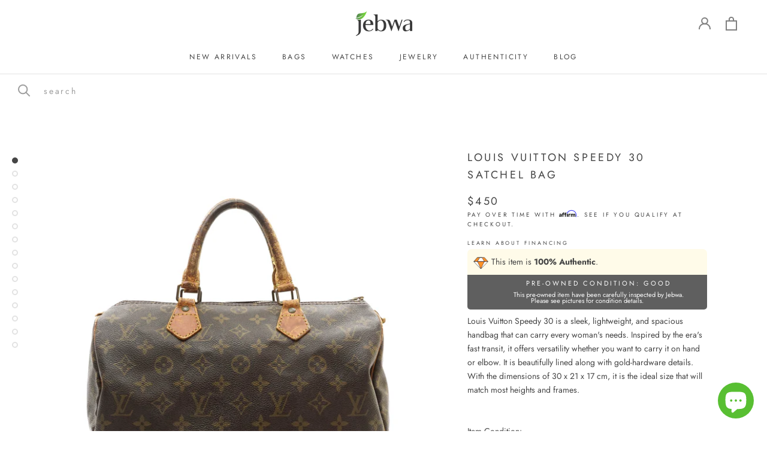

--- FILE ---
content_type: text/html; charset=utf-8
request_url: https://jebwa.com/products/louis-vuitton-speedy-30-satchel-bag-10
body_size: 38444
content:















<!doctype html>

<html class="no-js" lang="en">
  <head>
 <!-- secomapp-json-ld -->

<!-- smart-seo-json-ld-store -->
<script type="application/ld+json">
{
   "@context": "http://schema.org",
   "@type": "WebSite",
   "url": "https://jebwa.com/",
   "potentialAction": {
     "@type": "SearchAction",
     "target": "https://jebwa.com/search?q={search_term_string}",
     "query-input": "required name=search_term_string"
   }
}
</script>
<script type="application/ld+json">
{
	"@context": "http://schema.org",
	"@type": "Organization",
	"url": "http://jebwa.com"}
</script>
<!-- End - smart-seo-json-ld-store -->



<!-- secomapp-json-ld-Breadcrumb -->
<script type="application/ld+json">
    {
        "@context": "http://schema.org",
        "@type": "BreadcrumbList",
        "itemListElement": [{
            "@type": "ListItem",
            "position": 1,
            "item": {
                "@type": "Website",
                "@id": "https://jebwa.com",
                "name": "Jebwa"
            }
        }]

 }
</script><!-- secomapp-json-ld-product -->
<script type="application/ld+json">
    {
        "@context": "http://schema.org/",
        "@type": "Product",
        "url": "https://jebwa.com/products/louis-vuitton-speedy-30-satchel-bag-10",
        "name": "Louis Vuitton Speedy 30 Satchel Bag",
        "image": "https://jebwa.com/cdn/shop/products/1_4d9af3b9-cc22-43b2-98fe-9111b35e1b10.jpg?v=1613868664",
        "description": "Louis Vuitton Speedy 30 Satchel Bag",
        "brand": {
            "name": "Louis Vuitton"
        },
        "sku": "12724L13",
        "weight": "2.0lb",
        "offers" : [
            {
                "@type" : "Offer" ,
                "priceCurrency" : "USD" ,
                "price" : "450.00" ,
                "priceValidUntil": "2026-04-21",
                "availability" : "http://schema.org/OutOfStock" ,
                "itemCondition": "http://schema.org/NewCondition",
                "sku": "12724L13",
                "url" : "https://jebwa.com/products/louis-vuitton-speedy-30-satchel-bag-10?variant=32330878058598",
                "seller" : {
                    "@type" : "Organization",
                    "name" : "Jebwa"
                }
            }
        ]
    }
</script> 

 <link rel="canonical" href="https://jebwa.com/products/louis-vuitton-speedy-30-satchel-bag-10" /> 
    
<meta name="description" content="Louis Vuitton Speedy 30 is a sleek, lightweight, and spacious handbag that can carry every woman&amp;#39;s needs. Inspired by the era&amp;#39;s fast transit, it offers versatility whether you want ..."> 
    
<title>Louis Vuitton Speedy 30 Satchel Bag</title> 

    <!-- BEGIN PRIVY ASYNCHRONOUS WIDGET CODE -->

    <!-- END PRIVY ASYNCHRONOUS WIDGET CODE -->
    
      <!-- Global site tag (gtag.js) - Google Analytics -->
<script async src="https://www.googletagmanager.com/gtag/js?id=UA-142502601-1"></script>
<script>
  window.dataLayer = window.dataLayer || [];
  function gtag(){dataLayer.push(arguments);}
  gtag('js', new Date());

  gtag('config', 'UA-142502601-1');
      
   </script>
    
    <!-- Global site tag (gtag.js) - Google Ads: 656567586 -->
<script async src="https://www.googletagmanager.com/gtag/js?id=AW-656567586"></script>
<script>
  window.dataLayer = window.dataLayer || [];
  function gtag(){dataLayer.push(arguments);}
  gtag('js', new Date());

  gtag('config', 'AW-656567586');
 </script>
    
<script>
  gtag('event', 'page_view', {
    'send_to': 'AW-656567586’,
    
    'items': [{'id': 'shopify_US_5028617355366_32330878058598',
    'google_business_vertical': 'retail'
     
  }] 
  });
  
</script>

    
    <meta charset="utf-8"> 
    <meta http-equiv="X-UA-Compatible" content="IE=edge,chrome=1">
    <meta name="viewport" content="width=device-width, initial-scale=1.0, height=device-height, minimum-scale=1.0, user-scalable=0">
    <meta name="theme-color" content="">
    <meta property="product:condition" content="used">
    <meta name="p:domain_verify" content="83834ee89b9f2cf813c2be3833792b70"/><link rel="canonical" href="https://jebwa.com/products/louis-vuitton-speedy-30-satchel-bag-10"><link rel="shortcut icon" href="//jebwa.com/cdn/shop/files/logo-single-black_32x32.jpg?v=1613574440" type="image/png"><meta property="og:type" content="product">
  <meta property="og:title" content="Louis Vuitton Speedy 30 Satchel Bag"><meta property="og:image" content="http://jebwa.com/cdn/shop/products/1_4d9af3b9-cc22-43b2-98fe-9111b35e1b10_grande.jpg?v=1613868664">
    <meta property="og:image:secure_url" content="https://jebwa.com/cdn/shop/products/1_4d9af3b9-cc22-43b2-98fe-9111b35e1b10_grande.jpg?v=1613868664"><meta property="og:image" content="http://jebwa.com/cdn/shop/products/model_a719ce3e-6c12-4f6f-9210-58181175642c_grande.jpg?v=1613868665">
    <meta property="og:image:secure_url" content="https://jebwa.com/cdn/shop/products/model_a719ce3e-6c12-4f6f-9210-58181175642c_grande.jpg?v=1613868665"><meta property="og:image" content="http://jebwa.com/cdn/shop/products/2_0f5690a5-bc44-449d-8881-700d84f4511b_grande.jpg?v=1613868667">
    <meta property="og:image:secure_url" content="https://jebwa.com/cdn/shop/products/2_0f5690a5-bc44-449d-8881-700d84f4511b_grande.jpg?v=1613868667"><meta property="product:price:amount" content="450.00">
  <meta property="product:price:currency" content="USD"><meta property="og:description" content="Louis Vuitton Speedy 30 is a sleek, lightweight, and spacious handbag that can carry every woman&#39;s needs. Inspired by the era&#39;s fast transit, it offers versatility whether you want to carry it on hand or elbow. It is beautifully lined along with gold-hardware details. With the dimensions of 30 x 21 x 17 cm, it is the ideal size that will match most heights and frames. Item Condition: Good condition. Perfect for daily use. Exterior: Minor rubs on the leather parts, minor stains on the edges, some cracks and darkening on the handles. Zipper works properly, minor scratches and tarnish on the metal parts, zipper pull missing. Interior: Minor rubs and stains on the lining. No bad odor. Please see pictures for more details. - Size: W:11.8&quot; x H:8.26&quot; x D:6.69&quot; - Handle Drop: 5.5&quot; - Material: Monogram - Made in France"><meta property="og:url" content="https://jebwa.com/products/louis-vuitton-speedy-30-satchel-bag-10">
<meta property="og:site_name" content="Jebwa"><meta name="twitter:card" content="summary"><meta name="twitter:title" content="Louis Vuitton Speedy 30 Satchel Bag">
  <meta name="twitter:description" content="Louis Vuitton Speedy 30 is a sleek, lightweight, and spacious handbag that can carry every woman&#39;s needs. Inspired by the era&#39;s fast transit, it offers versatility whether you want to carry it on hand or elbow. It is beautifully lined along with gold-hardware details. With the dimensions of 30 x 21 x 17 cm, it is the ideal size that will match most heights and frames. Item Condition: Good condition. Perfect for daily use. Exterior: Minor rubs on the leather parts, minor stains on the edges, some cracks and darkening on the handles. Zipper works properly, minor scratches and tarnish on the metal parts, zipper pull missing. Interior: Minor rubs and stains on the lining. No bad odor. Please see pictures for more details. - Size: W:11.8&quot; x H:8.26&quot; x D:6.69&quot; - Handle Drop: 5.5&quot; - Material: Monogram - Made">
  <meta name="twitter:image" content="https://jebwa.com/cdn/shop/products/1_4d9af3b9-cc22-43b2-98fe-9111b35e1b10_600x600_crop_center.jpg?v=1613868664">

    <link href="//jebwa.com/cdn/shop/t/17/assets/v5.globo.filter.css?v=154073008498657140261742983474" rel="stylesheet" type="text/css" media="all" /><script>window.moneyFormat = "${{amount}}";
  window.GloboMoneyFormat = "${{amount}}";
  window.shopCurrency = "USD";
  window.assetsUrl = '//jebwa.com/cdn/shop/t/17/assets/';
  window.filesUrl = '//jebwa.com/cdn/shop/files/';
  var page_id = 0;
  var GloboFilterConfig = {
    api: {
      filterUrl: "https://filter-v5.globosoftware.net/filter",
      searchUrl: "https://filter-v5.globosoftware.net/search",
    },
    shop: {
      name: "Jebwa",
      url: "https://jebwa.com",
      domain: "jebwa.myshopify.com",
      locale: "en",
      is_multicurrency: false,
      currency: "USD",
      current_currency: "USD",
      product_image: {width: 500, height: 500},
      no_image_url: "https://cdn.shopify.com/s/images/themes/product-1.png",
      themeStoreId: 855,
      swatches: [],
      translation: null,
      redirects: null,
      images: ["password.jpg","product_detail_trustbadge.png"]    },
    filter: {
      id: {"default":0}[page_id] || {"default":0}['default'] || 0,
      layout: 1,
      showCount: 1,
      isLoadMore: 1    },
    collection: {
      id: 0,
      handle: '',
      sort: null,
      tags: null,
      vendor: "",
      type: "",
      term: "",
      limit: 12,
      products_count: 0
    },
    customer: false,
    selector: {
      sortBy: '.collection-sorting',
      pagination: '.pagination:first, .paginate:first, .pagination-custom:first, #pagination:first',
      products: '.grid.grid-collage'
    }
  };
</script>
<script id="gspfFilterTree"   type="template/html">
<span onclick="globofilter.toggleCanvas()" class="gf-close-canvas"></span>
<div class="gf-filter-contents">
  {% if has_filter %}
  <div class="gf-selection-wrapper">
    <div class="gf-block-title">
      <h3><span translatable>Filter By</span></h3>
      <a translatable href="javascript:;" onclick="clearAllFilter()" class="gf-refine-toggle">Clear All</a>
    </div>
    <div class="gf-block-content globo-selected-items">
      {% for filter in filters %}
        {% if filter.is_selected %}
          {% if filter.style == 'Slider' %}
            <div class="selected-item gf-option-label">
              <a href="javascript:;" onclick="removeFilter({{filter.id}})">
                <span translatable class="selected-item">
                  {{filter.label}}                  <strong>
                    {% if filter.attribute == 'Price' %}
                      <span class="money">{{filter.values.min | times: 100 | money}}</span> - <span class="money">{{filter.values.max | times: 100 | money}}</span>
                    {% else %}
                      {{filter.values.min}} % - {{filter.values.max}} %
                    {% endif %}
                  </strong>
                </span>
                <span class="gf-clear"></span>
              </a>
            </div>
          {% else %}
            {% for value in filter.values %}
              {% if value.selected %}
                <div class="selected-item gf-option-label">
                  <a href="javascript:;" onclick="removeFilterValue({{filter.id}},'{{value.value | replace:"'", "\'" | escape_once}}')">
                    <span class="selected-item"><span translatable>{{filter.label}}</span><strong{% unless filter.attribute == 'Vendor' %} translatable{% endunless %}>{{value.label}}</strong></span><span class="gf-clear"></span>
                  </a>
                </div>
              {% endif %}
            {% endfor %}
          {% endif %}
        {% endif %}
      {% endfor %}
    </div>
  </div>
  {% endif %}
  {% if filters %}
    {% for filter in filters %}
    <div data-filter-type="{{filter.attribute | replace: 'option:', ''}}" data-filter-id="{{filter.id}}" class="gf-option-block {{filter.class}}{% if filter.is_collapse %} is-collapsed{% endif %}">
      <div class="gf-block-title">
        <h3><span translatable>{{filter.label}}</span></h3>
        {% if filter.help %}
        <span class="gf-tooltip-trigger" aria-hidden="true">?</span>
        <div class="gf-tooltip"><div class="gf-tooltip-content" translatable>{{filter.help | newline_to_br}}</div></div>
        {% endif %}
        {% if filter.is_selected %}
        <a translatable href="javascript:;" class="gf-clear" onclick="removeFilter({{filter.id}})">Clear</a>
        {% endif %}
      </div>
      <div class="gf-block-content">
        {% if filter.searchable and filter.style != 'Slider' %}<input type="text" value="" onkeyup="GloboFilter.searchValues(this);" class="gf-search">{% endif %}
        {% assign values_count = filter.values | size %}
        <div class="gf-scroll {% if filter.style != 'Slider' and values_count > 10 %}gf-block-scroll{% endif %}">
          {% if filter.style == 'Slider' %}
          <div class="gf-range-inputs">
            <input class="gf-range-min" id="min-{{filter.id}}" value="{{filter.values.min}}" type="text">
            <span class="gf-range-split"> - </span>
            <input class="gf-range-max" id="max-{{filter.id}}" value="{{filter.values.max}}" type="text">
            <input class="gf-inputs" value="{{filter.values.min}}:{{filter.values.max}}" id="ranger-{{filter.id}}" name="filter[{{filter.id}}][]" type="hidden">
          </div>
          <div class="gf-range-slider" data-min="{{filter.ranges.min}}" data-max="{{filter.ranges.max}}" data-id="{{filter.id}}" data-attribute="{{filter.id}}" id="slider-{{filter.id}}"></div>
          {% else %}
          <ul class="gf-option-box">
            {% if filter.attribute == 'Collection' %}
              {% assign collection_id = 0 %}
              {% if filter.tree %}
                {% for node in filter.tree %}
                  <li>
                    <div>
                    {% if filter.style == 'Checkbox' %}
                      <a translatable{% if node.selected or node.value == collection_id %} class="checked"{% endif %} onclick="toggleCheckboxFilter({{filter.id}},'{{node.value}}')" href="javascript:;" title="{{node.label | escape_once}}">{{node.label}} ({{node.count}})</a>
                    {% elsif filter.style == 'Radio' %}
                      <a translatable{% if node.selected or node.value == collection_id %} class="checked"{% endif %} onclick="toggleRadioFilter({{filter.id}},'{{node.value}}')" href="javascript:;" title="{{node.label | escape_once}}">{{node.label}} ({{node.count}})</a>
                    {% endif %}
                    {% if node.children %}<span></span>{% endif %}
                    </div>
                    {% if node.children %}
                    <ul>
                      {% for child in node.children %}
                        <li>
                          <div>
                          {% if filter.style == 'Checkbox' %}
                            <a translatable{% if child.selected or child.value == collection_id %} class="checked"{% endif %} onclick="toggleCheckboxFilter({{filter.id}},'{{child.value | replace:"'", "\'" | escape_once}}')" href="javascript:;" title="{{child.label | escape_once}}">{{child.label}} ({{child.count}})</a>
                          {% elsif filter.style == 'Radio' %}
                            <a translatable{% if child.selected or child.value == collection_id %} class="checked"{% endif %} onclick="toggleRadioFilter({{filter.id}},'{{child.value | replace:"'", "\'" | escape_once}}')" href="javascript:;" title="{{child.label | escape_once}}">{{child.label}} ({{child.count}})</a>
                          {% endif %}
                          {% if child.children %}<span></span>{% endif %}
                          </div>
                          {% if child.children %}
                            <ul>
                              {% for child2 in child.children %}
                                <li>
                                  {% if filter.style == 'Checkbox' %}
                                    <a translatable{% if child2.selected or child2.value == collection_id %} class="checked"{% endif %} onclick="toggleCheckboxFilter({{filter.id}},'{{child2.value | replace:"'", "\'" | escape_once}}')" href="javascript:;" title="{{child2.label | escape_once}}">{{child2.label}} ({{child2.count}})</a>
                                  {% elsif filter.style == 'Radio' %}
                                    <a translatable{% if child2.selected or child2.value == collection_id %} class="checked"{% endif %} onclick="toggleRadioFilter({{filter.id}},'{{child2.value | replace:"'", "\'" | escape_once}}')" href="javascript:;" title="{{child2.label | escape_once}}">{{child2.label}} ({{child2.count}})</a>
                                  {% endif %}
                                </li>
                              {% endfor %}
                            </ul>
                          {% endif %}
                        </li>
                      {% endfor %}
                    </ul>
                    {% endif %}
                  </li>
                {% endfor %}
              {% else %}
                {% for value in filter.values %}
                <li>
                  <div>
                  {% if filter.style == 'Checkbox' %}
                    <a translatable{% if value.selected or value.value == collection_id %} class="checked"{% endif %} onclick="toggleCheckboxFilter({{filter.id}},'{{value.value | replace:"'", "\'" | escape_once}}')" href="javascript:;" title="{{value.label | escape_once}}">{{value.label}} ({{value.count}})</a>
                  {% elsif filter.style == 'Radio' %}
                    <a translatable{% if value.selected or value.value == collection_id %} class="checked"{% endif %} onclick="toggleRadioFilter({{filter.id}},'{{value.value | replace:"'", "\'" | escape_once}}')" href="javascript:;" title="{{value.label | escape_once}}">{{value.label}} ({{value.count}})</a>
                  {% endif %}
                  </div>
                </li>
                {% endfor %}
              {% endif %}
            {% else %}
              {% for value in filter.values %}
                {% if filter.style == 'Checkbox' %}
                  <li><a{% unless filter.attribute == 'Vendor' %} translatable{% endunless %}{% if value.selected %} class="checked"{% endif %} onclick="toggleCheckboxFilter({{filter.id}},'{{value.value | replace:"'", "\'" | escape_once}}')" href="javascript:;" title="{{value.label | escape_once}}">{{value.label}} ({{value.count}})</a></li>
                {% elsif filter.style == 'Radio' %}
                  <li><a{% unless filter.attribute == 'Vendor' %} translatable{% endunless %}{% if value.selected %} class="checked"{% endif %} onclick="toggleRadioFilter({{filter.id}},'{{value.value | replace:"'", "\'" | escape_once}}')" href="javascript:;" title="{{value.label | escape_once}}">{{value.label}} ({{value.count}})</a></li>
                {% elsif filter.style contains 'Swatch' %}
                  {% assign attribute = filter.attribute | replace: 'option:', '' | downcase %}
                  {% assign value_handle = value.value | downcase %}
                  <li>
                    <a translatable{% if value.selected %} class="checked"{% endif %} onclick="toggleCheckboxFilter({{filter.id}},'{{value.value | replace:"'", "\'" | escape_once}}')" href="javascript:;" title="{{value.label | escape_once}}">
                      {% if swatches[attribute] and swatches[attribute][value_handle] %}
                        {% if swatches[attribute][value_handle].mode == 1 %}
                          <span class="gf-option-one-color" style="background-color:{{ swatches[attribute][value_handle].color_1 }}"></span>{% if filter.style contains 'Swatch - Text' %} {{value.label}}{% endif %}
                        {% elsif swatches[attribute][value_handle].mode == 2 %}
                          <span class="gf-option-two-color" style="background-color:{{ swatches[attribute][value_handle].color_1 }}"><span class="bottom-color" style="border-bottom-color:{{ swatches[attribute][value_handle].color_2 }}"></span></span>{% if filter.style contains 'Swatch - Text' %} {{value.label}}{% endif %}
                        {% elsif swatches[attribute][value_handle].mode == 3 %}
                          <span class="gf-swatch-image" style="background-color: {{ value.value | replace:"'", "\'" | escape_once }}; background-image: url('{{ swatches[attribute][value_handle].image }}')"></span>{% if filter.style contains 'Swatch - Text' %} {{value.label}}{% endif %}
                        {% endif %}
                      {% else %}
                        {% assign value_handle = value.value | handle %}
                        {% assign value_jpg    = value_handle | append: '.jpg' %}
                        {% assign value_png    = value_handle | append: '.png' %}
                        {% assign value_jpeg   = value_handle | append: '.jpeg' %}
                        <span class="gf-swatch-image" style="background-color: {{ value.value | replace:"'", "\'" | escape_once }};
                          {% if images contains value_jpg %}
                          background-image: url('{{ value_jpg | asset_img_url: '50x' | prepend: 'https:' }}')
                          {% elsif images contains value_png %}
                          background-image: url('{{ value_png | asset_img_url: '50x' | prepend: 'https:' }}')
                          {% elsif images contains value_jpeg %}
                          background-image: url('{{ value_jpeg | asset_img_url: '50x' | prepend: 'https:' }}')
                          {% endif %}
                          "></span>{% if filter.style contains 'Swatch - Text' %} {{value.label}}{% endif %}
                      {% endif %}
                    </a>
                  </li>
                {% endif %}
              {% endfor %}
            {% endif %}
          </ul>
          {% endif %}
        </div>
      </div>
    </div>
    {% endfor %}
  {% endif %}
</div>

</script>
<script id="gspfFilterSort"   type="template/html">
<div class="gf-sort-wrap">
  <h3 href="javascript:void(0)" class="gf-refine-toggle-mobile" tabindex="0" aria-label="Filter By">
    <span onclick="globofilter.toggleCanvas()"><i class="fa fa-tasks" aria-hidden="true"></i> Filter By</span>
    <a onclick="clearAllFilter()" href="javascript:;" class="gf-refine-toggle visible-xs">Clear All</a>
  </h3>
    <div class="sort-by">
    <label for="changeSortBy" class="sort-by-toggle" role="button" tabindex="0" aria-expanded="false">Sort By</label>
    <select id="changeSortBy" class="sortby-select" onchange="changeSortBy(this.value); return false;">
            <option value="best-selling">Best Selling</option>                  <option value="title-ascending">Alphabetically, A-Z</option>      <option value="title-descending">Alphabetically, Z-A</option>      <option value="price-ascending">Price, low to high</option>      <option value="price-descending">Price, high to low</option>      <option value="created-descending">Date, new to old</option>      <option value="created-ascending">Date, old to new</option>      <option value="sale-descending">% Sale off</option>    </select>
  </div>
          <div class="sort-by limit-by">
    <label for="setLimit" class="sort-by-toggle" role="button" tabindex="0" aria-expanded="false">Show</label>
    <select id="setLimit" class="sortby-select" onchange="setLimit(this.value); return false;">
      <option selected value="12">12</option><option  value="24">24</option><option  value="48">48</option>    </select>
  </div>
    </div>

</script>
<script id="gspfProduct"      type="template/html">
  {% assign root_url = "" %}
  {% assign currencyFormat = "${{amount}}" %}
  {% assign swatch_options = '' | downcase | replace: ', ', ',' | split: ","  %}
  {% assign image_options  = '' | downcase | replace: ', ', ',' | split: ","  %}
  {% assign text_options   = '' | downcase | replace: ', ', ',' | split: ","  %}
  {% assign show_selected_variant_info = false %}

  {% assign image_size     = '500x500' %}
  {% assign images_count   = product.images | size %}
  {% assign variants_count = product.variants | size %}
  {% assign options_count  = product.options | size %}

  {% assign no_image = 'https://cdn.shopify.com/s/images/themes/product-1.png' %}

  {% assign featured_image            = product.featured_image %}
  {% assign product_price             = product.price %}
  {% assign product_compare_at_price  = product.compare_at_price %}
  {% assign second_image_index        = 2 %}
  {% assign selected_or_first_available_variant = product.selected_or_first_available_variant %}

  {% if show_selected_variant_info and product.selected_variant %}
    {% assign selected_or_first_available_variant = product.selected_variant %}
    {% assign product_price             = selected_or_first_available_variant.price %}
    {% assign product_compare_at_price  = selected_or_first_available_variant.compare_at_price %}
    {% if selected_or_first_available_variant.image %}
      {% assign featured_image  = selected_or_first_available_variant.image %}
    {% endif %}
    {% for image in product.images %}
      {% if image.id == featured_image.id %}
        {% if forloop.index == images_count %}
          {% assign second_image_index = 1 %}
        {% else %}
          {% assign second_image_index = forloop.index | plus: 1 %}
        {% endif %}
      {% endif %}
    {% endfor %}
  {% endif %}

            <div class="spf-col-xl-4 spf-col-lg-4 spf-col-md-6 spf-col-sm-6 spf-col-6">
        <div class="spf-product-card spf-product-card__template-4{% unless product.available %} spf-soldout{% endunless %}">
          <div class="spf-product-card__inner">
            {% unless product.available %}
                        <span translatable class="spf-product__label spf-product__label-soldout">Sold out</span>
                                    {% elsif product_compare_at_price > product_price %}
            <span translatable class="spf-product__label spf-product__label-sale">
                            -{{ product_compare_at_price | minus: product_price | times: 100.0 | divided_by: product_compare_at_price | round }}%                          </span>
                        {% endunless %}
            <a class="spf-product-card__image-wrapper{% if images_count > 1 %} hover-effect{% endif %}" href="{{root_url}}{{product.url}}" style="padding-top:100%; padding-top:100%;">
              {% if images_count > 0 %}
              {% for image in product.images %}
              <img
                data-variants="{{image.variant_ids | join: ','}}"
                class="gflazyload spf-product-card__image spf-product-card__image-{% if featured_image.id == image.id %}main{% elsif forloop.index == second_image_index %}secondary{% else %}hidden{% endif %}"
                srcset="[data-uri]"
                src="{{image.src | img_url: image_size}}"
                data-src="{{image.src | img_lazyload_url}}"
                data-sizes="auto"
                data-aspectratio="{{image.aspect_ratio}}"
                data-parent-fit="contain"
                alt="{{image.alt | escape}}"
                />
              {% endfor %}
              {% else %}
              <img data-variants="" class="spf-product-card__image spf-product-card__image-main" src="{{no_image}}" alt="{{product.title | escape}}">
              {% endif %}
            </a>
                        <form class="spf-product__form" action="/cart/add" method="post">
              <select name="id" class="spf-product__variants">
                {% for variant in product.variants %}
                <option data-option1="{{variant.option1 | escape}}" data-option2="{{variant.option2 | escape}}" data-option3="{{variant.option3 | escape}}" data-price="{{variant.price}}" data-compare_at_price="{{variant.compare_at_price}}" data-available="{{variant.available}}" data-image="{% if variant.image.src %}{{variant.image.src | img_url: image_size }}{% endif %}" {% if variant.id == selected_or_first_available_variant.id %} selected="selected" {% endif %} value="{{ variant.id }}">{{ variant.title }}</option>
                {% endfor %}
              </select>
                              <a title="Quick view" href="javascript:;" onclick="globofilter.quickView('{{root_url}}{{product.url}}')" class="open-quick-view"><svg width="15" height="15" viewBox="0 0 1792 1792" xmlns="http://www.w3.org/2000/svg"><path fill="#2d2d2d" d="M1664 960q-152-236-381-353 61 104 61 225 0 185-131.5 316.5t-316.5 131.5-316.5-131.5-131.5-316.5q0-121 61-225-229 117-381 353 133 205 333.5 326.5t434.5 121.5 434.5-121.5 333.5-326.5zm-720-384q0-20-14-34t-34-14q-125 0-214.5 89.5t-89.5 214.5q0 20 14 34t34 14 34-14 14-34q0-86 61-147t147-61q20 0 34-14t14-34zm848 384q0 34-20 69-140 230-376.5 368.5t-499.5 138.5-499.5-139-376.5-368q-20-35-20-69t20-69q140-229 376.5-368t499.5-139 499.5 139 376.5 368q20 35 20 69z"/></svg></a>
                                            <button translatable {% unless product.available %}disabled{% endunless %} type="submit" class="spf-product__form-btn-addtocart"><svg width="15" height="15" viewBox="0 0 1792 1792" xmlns="http://www.w3.org/2000/svg"><path d="M1757 1408l35 313q3 28-16 50-19 21-48 21h-1664q-29 0-48-21-19-22-16-50l35-313h1722zm-93-839l86 775h-1708l86-775q3-24 21-40.5t43-16.5h256v128q0 53 37.5 90.5t90.5 37.5 90.5-37.5 37.5-90.5v-128h384v128q0 53 37.5 90.5t90.5 37.5 90.5-37.5 37.5-90.5v-128h256q25 0 43 16.5t21 40.5zm-384-185v256q0 26-19 45t-45 19-45-19-19-45v-256q0-106-75-181t-181-75-181 75-75 181v256q0 26-19 45t-45 19-45-19-19-45v-256q0-159 112.5-271.5t271.5-112.5 271.5 112.5 112.5 271.5z"/></svg></button>
                          </form>
                      </div>

          <div class="spf-product__info">
            <div class="h4 spf-product-card__title"><a translatable href="{{root_url}}{{product.url}}">{{product.title}}</a></div>
                        {% if product.vendor %}<div class="spf-product-card__vendor"><a href="/collections/vendors?q={{product.vendor | url_encode}}">{{product.vendor}}</a></div>{% endif %}
                                                <div class="spf-product-card__price-wrapper">
              {% if product_compare_at_price > product_price %}
              <span class="spf-product-card__oldprice{% unless currencyFormat contains 'money' %} money{% endunless %}">{{ product_compare_at_price | money }}</span>
              <span class="spf-product-card__saleprice{% unless currencyFormat contains 'money' %} money{% endunless %}">{{ product_price | money }}</span>
              {% else %}
              <span class="spf-product-card__price{% unless currencyFormat contains 'money' %} money{% endunless %}">{{ product_price | money }}</span>
              {% endif %}
            </div>
                                      {% for option in product.options %}
              {% assign option_index = 'option' | append: forloop.index %}
              {% assign option_index_number = forloop.index %}
              {% assign option_name  = option.name | downcase %}
              {% if swatch_options contains option_name or text_options contains option_name or image_options contains option_name %}
              <div class="spf-product__swatchs round">
                {% for value in option.values %}
                  {% assign available = false %}
                  {% assign swatch_image = false %}
                  {% for variant in product.variants %}
                    {% if variant[option_index] == value %}
                      {% if swatch_image == false and variant.image %}
                        {% assign swatch_image = variant.image.src %}
                      {% endif %}
                      {% if variant.available %}
                        {% assign available = true %}
                      {% endif %}
                    {% endif %}
                  {% endfor %}
                  {% assign option_value  = value | downcase %}
                  <span data-option="{{option_index_number}}" class="spf-product__swatch{% if selected_or_first_available_variant[option_index] == value %} is-selected{% endif %}" title="{{value | escape}}">
                    <span translatable class="spf-product__swatch-inner">
                      {% if image_options contains option_name and swatch_image %}
                        <span class="spf-product__swatch-image" style="background-image: url('{{ swatch_image | img_url: '24x' }}')"></span>
                      {% elsif swatch_options contains option_name %}
                        {% if swatches[option_name] and swatches[option_name][option_value] %}
                          {% if swatches[option_name][option_value].mode == 1 %}
                            <span class="spf-product__swatch-color" style="background-color: {{ swatches[option_name][option_value].color_1 }}"></span>
                          {% elsif swatches[option_name][option_value].mode == 2 %}
                            <span class="spf-product__swatch-color" style="background-color: {{ swatches[option_name][option_value].color_1 }}"></span>
                            <span class="spf-product__swatch-color" style="border-right-color: {{ swatches[option_name][option_value].color_2 }}"></span>
                          {% elsif swatches[option_name][option_value].mode == 3 %}
                            <span class="spf-product__swatch-image" style="background-image: url('{{ swatches[option_name][option_value].image }}')"></span>
                          {% endif %}
                        {% elsif option_name contains 'colo' %}
                          {% assign value_handle = option_value | handle %}
                          {% assign value_jpg    = value_handle | append: '.jpg' %}
                          {% assign value_png    = value_handle | append: '.png' %}
                          {% assign value_jpeg   = value_handle | append: '.jpeg' %}
                          <span class="spf-product__swatch-image" style="background-color: {{ option_value | replace:"'", "\'" | escape_once }};{% if images contains value_jpg %}background-image: url('{{ value_jpg | asset_img_url: '50x' | prepend: 'https:' }}'){% elsif images contains value_png %}background-image: url('{{ value_png | asset_img_url: '50x' | prepend: 'https:' }}'){% elsif images contains value_jpeg %}background-image: url('{{ value_jpeg | asset_img_url: '50x' | prepend: 'https:' }}'){% endif %}"></span>
                        {% else %}
                          <span class="spf-product__swatch-text">{{value}}</span>
                        {% endif %}
                      {% else %}
                        <span class="spf-product__swatch-text">{{value}}</span>
                      {% endif %}
                    </span>
                  </span>
                {% endfor %}
              </div>
              {% endif %}
              {% endfor %}
                      </div>
        </div>
      </div>
      
</script>
<script id="gspfPagination"   type="template/html"><svg class="lds-spinner" width="60px" height="60px" xmlns="http://www.w3.org/2000/svg" xmlns:xlink="http://www.w3.org/1999/xlink" viewBox="0 0 100 100" preserveAspectRatio="xMidYMid" style="background: none;"><g transform="rotate(0 50 50)"><rect x="47" y="24" rx="9.4" ry="4.8" width="6" height="12" fill="#000"><animate attributeName="opacity" values="1;0" keyTimes="0;1" dur="1s" begin="-0.9166666666666666s" repeatCount="indefinite"></animate></rect></g><g transform="rotate(30 50 50)"><rect x="47" y="24" rx="9.4" ry="4.8" width="6" height="12" fill="#000"><animate attributeName="opacity" values="1;0" keyTimes="0;1" dur="1s" begin="-0.8333333333333334s" repeatCount="indefinite"></animate></rect></g><g transform="rotate(60 50 50)"><rect x="47" y="24" rx="9.4" ry="4.8" width="6" height="12" fill="#000"><animate attributeName="opacity" values="1;0" keyTimes="0;1" dur="1s" begin="-0.75s" repeatCount="indefinite"></animate></rect></g><g transform="rotate(90 50 50)"><rect x="47" y="24" rx="9.4" ry="4.8" width="6" height="12" fill="#000"><animate attributeName="opacity" values="1;0" keyTimes="0;1" dur="1s" begin="-0.6666666666666666s" repeatCount="indefinite"></animate></rect></g><g transform="rotate(120 50 50)"><rect x="47" y="24" rx="9.4" ry="4.8" width="6" height="12" fill="#000"><animate attributeName="opacity" values="1;0" keyTimes="0;1" dur="1s" begin="-0.5833333333333334s" repeatCount="indefinite"></animate></rect></g><g transform="rotate(150 50 50)"><rect x="47" y="24" rx="9.4" ry="4.8" width="6" height="12" fill="#000"><animate attributeName="opacity" values="1;0" keyTimes="0;1" dur="1s" begin="-0.5s" repeatCount="indefinite"></animate></rect></g><g transform="rotate(180 50 50)"><rect x="47" y="24" rx="9.4" ry="4.8" width="6" height="12" fill="#000"><animate attributeName="opacity" values="1;0" keyTimes="0;1" dur="1s" begin="-0.4166666666666667s" repeatCount="indefinite"></animate></rect></g><g transform="rotate(210 50 50)"><rect x="47" y="24" rx="9.4" ry="4.8" width="6" height="12" fill="#000"><animate attributeName="opacity" values="1;0" keyTimes="0;1" dur="1s" begin="-0.3333333333333333s" repeatCount="indefinite"></animate></rect></g><g transform="rotate(240 50 50)"><rect x="47" y="24" rx="9.4" ry="4.8" width="6" height="12" fill="#000"><animate attributeName="opacity" values="1;0" keyTimes="0;1" dur="1s" begin="-0.25s" repeatCount="indefinite"></animate></rect></g><g transform="rotate(270 50 50)"><rect x="47" y="24" rx="9.4" ry="4.8" width="6" height="12" fill="#000"><animate attributeName="opacity" values="1;0" keyTimes="0;1" dur="1s" begin="-0.16666666666666666s" repeatCount="indefinite"></animate></rect></g><g transform="rotate(300 50 50)"><rect x="47" y="24" rx="9.4" ry="4.8" width="6" height="12" fill="#000"><animate attributeName="opacity" values="1;0" keyTimes="0;1" dur="1s" begin="-0.08333333333333333s" repeatCount="indefinite"></animate></rect></g><g transform="rotate(330 50 50)"><rect x="47" y="24" rx="9.4" ry="4.8" width="6" height="12" fill="#000"><animate attributeName="opacity" values="1;0" keyTimes="0;1" dur="1s" begin="0s" repeatCount="indefinite"></animate></rect></g></svg>
</script>
<script src="//jebwa.com/cdn/shop/t/17/assets/v5.globo.filter.lib.js?v=67766432730925075841742983474" type="text/javascript"></script>

  <script>window.performance && window.performance.mark && window.performance.mark('shopify.content_for_header.start');</script><meta name="google-site-verification" content="hW_HBlQyvo9XRv9DWTDG-pX6Z4Vu-264L61umu76EvE">
<meta name="facebook-domain-verification" content="3rxtqxfojd9wbhvwflmgfbybg9lbyn">
<meta id="shopify-digital-wallet" name="shopify-digital-wallet" content="/22757651/digital_wallets/dialog">
<meta name="shopify-checkout-api-token" content="4d6b81545bb1360786227ba3e5801a3a">
<meta id="in-context-paypal-metadata" data-shop-id="22757651" data-venmo-supported="true" data-environment="production" data-locale="en_US" data-paypal-v4="true" data-currency="USD">
<link rel="alternate" type="application/json+oembed" href="https://jebwa.com/products/louis-vuitton-speedy-30-satchel-bag-10.oembed">
<script async="async" src="/checkouts/internal/preloads.js?locale=en-US"></script>
<script id="shopify-features" type="application/json">{"accessToken":"4d6b81545bb1360786227ba3e5801a3a","betas":["rich-media-storefront-analytics"],"domain":"jebwa.com","predictiveSearch":true,"shopId":22757651,"locale":"en"}</script>
<script>var Shopify = Shopify || {};
Shopify.shop = "jebwa.myshopify.com";
Shopify.locale = "en";
Shopify.currency = {"active":"USD","rate":"1.0"};
Shopify.country = "US";
Shopify.theme = {"name":"[Boost] shopify\/main","id":134970835046,"schema_name":"Prestige","schema_version":"4.2.0","theme_store_id":null,"role":"main"};
Shopify.theme.handle = "null";
Shopify.theme.style = {"id":null,"handle":null};
Shopify.cdnHost = "jebwa.com/cdn";
Shopify.routes = Shopify.routes || {};
Shopify.routes.root = "/";</script>
<script type="module">!function(o){(o.Shopify=o.Shopify||{}).modules=!0}(window);</script>
<script>!function(o){function n(){var o=[];function n(){o.push(Array.prototype.slice.apply(arguments))}return n.q=o,n}var t=o.Shopify=o.Shopify||{};t.loadFeatures=n(),t.autoloadFeatures=n()}(window);</script>
<script id="shop-js-analytics" type="application/json">{"pageType":"product"}</script>
<script defer="defer" async type="module" src="//jebwa.com/cdn/shopifycloud/shop-js/modules/v2/client.init-shop-cart-sync_BdyHc3Nr.en.esm.js"></script>
<script defer="defer" async type="module" src="//jebwa.com/cdn/shopifycloud/shop-js/modules/v2/chunk.common_Daul8nwZ.esm.js"></script>
<script type="module">
  await import("//jebwa.com/cdn/shopifycloud/shop-js/modules/v2/client.init-shop-cart-sync_BdyHc3Nr.en.esm.js");
await import("//jebwa.com/cdn/shopifycloud/shop-js/modules/v2/chunk.common_Daul8nwZ.esm.js");

  window.Shopify.SignInWithShop?.initShopCartSync?.({"fedCMEnabled":true,"windoidEnabled":true});

</script>
<script>(function() {
  var isLoaded = false;
  function asyncLoad() {
    if (isLoaded) return;
    isLoaded = true;
    var urls = ["\/\/shopify.privy.com\/widget.js?shop=jebwa.myshopify.com","https:\/\/js.smile.io\/v1\/smile-shopify.js?shop=jebwa.myshopify.com","https:\/\/cdn.shopify.com\/s\/files\/1\/2275\/7651\/t\/14\/assets\/affirmShopify.js?v=1740681993\u0026shop=jebwa.myshopify.com","https:\/\/cdn.getcarro.com\/script-tags\/all\/050820094100.js?shop=jebwa.myshopify.com","https:\/\/ecommplugins-scripts.trustpilot.com\/v2.1\/js\/header.min.js?settings=eyJrZXkiOiJ6UnBHYUc1eDFkSmJMSElGIn0=\u0026shop=jebwa.myshopify.com","https:\/\/ecommplugins-trustboxsettings.trustpilot.com\/jebwa.myshopify.com.js?settings=1600107760687\u0026shop=jebwa.myshopify.com","https:\/\/widget.trustpilot.com\/bootstrap\/v5\/tp.widget.sync.bootstrap.min.js?shop=jebwa.myshopify.com","https:\/\/static.klaviyo.com\/onsite\/js\/klaviyo.js?company_id=WsE2GP\u0026shop=jebwa.myshopify.com","https:\/\/static.klaviyo.com\/onsite\/js\/klaviyo.js?company_id=WsE2GP\u0026shop=jebwa.myshopify.com","https:\/\/na.shgcdn3.com\/pixel-collector.js?shop=jebwa.myshopify.com","https:\/\/clientcdn.pushengage.com\/shopify\/4022eca2-8918-4d18-bf53-41eaa74c4ee1.js?shop=jebwa.myshopify.com"];
    for (var i = 0; i < urls.length; i++) {
      var s = document.createElement('script');
      s.type = 'text/javascript';
      s.async = true;
      s.src = urls[i];
      var x = document.getElementsByTagName('script')[0];
      x.parentNode.insertBefore(s, x);
    }
  };
  if(window.attachEvent) {
    window.attachEvent('onload', asyncLoad);
  } else {
    window.addEventListener('load', asyncLoad, false);
  }
})();</script>
<script id="__st">var __st={"a":22757651,"offset":-28800,"reqid":"c9aa59f0-2118-446c-bc20-48b5c6269131-1769025075","pageurl":"jebwa.com\/products\/louis-vuitton-speedy-30-satchel-bag-10","u":"afb747e2503e","p":"product","rtyp":"product","rid":5028617355366};</script>
<script>window.ShopifyPaypalV4VisibilityTracking = true;</script>
<script id="captcha-bootstrap">!function(){'use strict';const t='contact',e='account',n='new_comment',o=[[t,t],['blogs',n],['comments',n],[t,'customer']],c=[[e,'customer_login'],[e,'guest_login'],[e,'recover_customer_password'],[e,'create_customer']],r=t=>t.map((([t,e])=>`form[action*='/${t}']:not([data-nocaptcha='true']) input[name='form_type'][value='${e}']`)).join(','),a=t=>()=>t?[...document.querySelectorAll(t)].map((t=>t.form)):[];function s(){const t=[...o],e=r(t);return a(e)}const i='password',u='form_key',d=['recaptcha-v3-token','g-recaptcha-response','h-captcha-response',i],f=()=>{try{return window.sessionStorage}catch{return}},m='__shopify_v',_=t=>t.elements[u];function p(t,e,n=!1){try{const o=window.sessionStorage,c=JSON.parse(o.getItem(e)),{data:r}=function(t){const{data:e,action:n}=t;return t[m]||n?{data:e,action:n}:{data:t,action:n}}(c);for(const[e,n]of Object.entries(r))t.elements[e]&&(t.elements[e].value=n);n&&o.removeItem(e)}catch(o){console.error('form repopulation failed',{error:o})}}const l='form_type',E='cptcha';function T(t){t.dataset[E]=!0}const w=window,h=w.document,L='Shopify',v='ce_forms',y='captcha';let A=!1;((t,e)=>{const n=(g='f06e6c50-85a8-45c8-87d0-21a2b65856fe',I='https://cdn.shopify.com/shopifycloud/storefront-forms-hcaptcha/ce_storefront_forms_captcha_hcaptcha.v1.5.2.iife.js',D={infoText:'Protected by hCaptcha',privacyText:'Privacy',termsText:'Terms'},(t,e,n)=>{const o=w[L][v],c=o.bindForm;if(c)return c(t,g,e,D).then(n);var r;o.q.push([[t,g,e,D],n]),r=I,A||(h.body.append(Object.assign(h.createElement('script'),{id:'captcha-provider',async:!0,src:r})),A=!0)});var g,I,D;w[L]=w[L]||{},w[L][v]=w[L][v]||{},w[L][v].q=[],w[L][y]=w[L][y]||{},w[L][y].protect=function(t,e){n(t,void 0,e),T(t)},Object.freeze(w[L][y]),function(t,e,n,w,h,L){const[v,y,A,g]=function(t,e,n){const i=e?o:[],u=t?c:[],d=[...i,...u],f=r(d),m=r(i),_=r(d.filter((([t,e])=>n.includes(e))));return[a(f),a(m),a(_),s()]}(w,h,L),I=t=>{const e=t.target;return e instanceof HTMLFormElement?e:e&&e.form},D=t=>v().includes(t);t.addEventListener('submit',(t=>{const e=I(t);if(!e)return;const n=D(e)&&!e.dataset.hcaptchaBound&&!e.dataset.recaptchaBound,o=_(e),c=g().includes(e)&&(!o||!o.value);(n||c)&&t.preventDefault(),c&&!n&&(function(t){try{if(!f())return;!function(t){const e=f();if(!e)return;const n=_(t);if(!n)return;const o=n.value;o&&e.removeItem(o)}(t);const e=Array.from(Array(32),(()=>Math.random().toString(36)[2])).join('');!function(t,e){_(t)||t.append(Object.assign(document.createElement('input'),{type:'hidden',name:u})),t.elements[u].value=e}(t,e),function(t,e){const n=f();if(!n)return;const o=[...t.querySelectorAll(`input[type='${i}']`)].map((({name:t})=>t)),c=[...d,...o],r={};for(const[a,s]of new FormData(t).entries())c.includes(a)||(r[a]=s);n.setItem(e,JSON.stringify({[m]:1,action:t.action,data:r}))}(t,e)}catch(e){console.error('failed to persist form',e)}}(e),e.submit())}));const S=(t,e)=>{t&&!t.dataset[E]&&(n(t,e.some((e=>e===t))),T(t))};for(const o of['focusin','change'])t.addEventListener(o,(t=>{const e=I(t);D(e)&&S(e,y())}));const B=e.get('form_key'),M=e.get(l),P=B&&M;t.addEventListener('DOMContentLoaded',(()=>{const t=y();if(P)for(const e of t)e.elements[l].value===M&&p(e,B);[...new Set([...A(),...v().filter((t=>'true'===t.dataset.shopifyCaptcha))])].forEach((e=>S(e,t)))}))}(h,new URLSearchParams(w.location.search),n,t,e,['guest_login'])})(!0,!0)}();</script>
<script integrity="sha256-4kQ18oKyAcykRKYeNunJcIwy7WH5gtpwJnB7kiuLZ1E=" data-source-attribution="shopify.loadfeatures" defer="defer" src="//jebwa.com/cdn/shopifycloud/storefront/assets/storefront/load_feature-a0a9edcb.js" crossorigin="anonymous"></script>
<script data-source-attribution="shopify.dynamic_checkout.dynamic.init">var Shopify=Shopify||{};Shopify.PaymentButton=Shopify.PaymentButton||{isStorefrontPortableWallets:!0,init:function(){window.Shopify.PaymentButton.init=function(){};var t=document.createElement("script");t.src="https://jebwa.com/cdn/shopifycloud/portable-wallets/latest/portable-wallets.en.js",t.type="module",document.head.appendChild(t)}};
</script>
<script data-source-attribution="shopify.dynamic_checkout.buyer_consent">
  function portableWalletsHideBuyerConsent(e){var t=document.getElementById("shopify-buyer-consent"),n=document.getElementById("shopify-subscription-policy-button");t&&n&&(t.classList.add("hidden"),t.setAttribute("aria-hidden","true"),n.removeEventListener("click",e))}function portableWalletsShowBuyerConsent(e){var t=document.getElementById("shopify-buyer-consent"),n=document.getElementById("shopify-subscription-policy-button");t&&n&&(t.classList.remove("hidden"),t.removeAttribute("aria-hidden"),n.addEventListener("click",e))}window.Shopify?.PaymentButton&&(window.Shopify.PaymentButton.hideBuyerConsent=portableWalletsHideBuyerConsent,window.Shopify.PaymentButton.showBuyerConsent=portableWalletsShowBuyerConsent);
</script>
<script>
  function portableWalletsCleanup(e){e&&e.src&&console.error("Failed to load portable wallets script "+e.src);var t=document.querySelectorAll("shopify-accelerated-checkout .shopify-payment-button__skeleton, shopify-accelerated-checkout-cart .wallet-cart-button__skeleton"),e=document.getElementById("shopify-buyer-consent");for(let e=0;e<t.length;e++)t[e].remove();e&&e.remove()}function portableWalletsNotLoadedAsModule(e){e instanceof ErrorEvent&&"string"==typeof e.message&&e.message.includes("import.meta")&&"string"==typeof e.filename&&e.filename.includes("portable-wallets")&&(window.removeEventListener("error",portableWalletsNotLoadedAsModule),window.Shopify.PaymentButton.failedToLoad=e,"loading"===document.readyState?document.addEventListener("DOMContentLoaded",window.Shopify.PaymentButton.init):window.Shopify.PaymentButton.init())}window.addEventListener("error",portableWalletsNotLoadedAsModule);
</script>

<script type="module" src="https://jebwa.com/cdn/shopifycloud/portable-wallets/latest/portable-wallets.en.js" onError="portableWalletsCleanup(this)" crossorigin="anonymous"></script>
<script nomodule>
  document.addEventListener("DOMContentLoaded", portableWalletsCleanup);
</script>

<link id="shopify-accelerated-checkout-styles" rel="stylesheet" media="screen" href="https://jebwa.com/cdn/shopifycloud/portable-wallets/latest/accelerated-checkout-backwards-compat.css" crossorigin="anonymous">
<style id="shopify-accelerated-checkout-cart">
        #shopify-buyer-consent {
  margin-top: 1em;
  display: inline-block;
  width: 100%;
}

#shopify-buyer-consent.hidden {
  display: none;
}

#shopify-subscription-policy-button {
  background: none;
  border: none;
  padding: 0;
  text-decoration: underline;
  font-size: inherit;
  cursor: pointer;
}

#shopify-subscription-policy-button::before {
  box-shadow: none;
}

      </style>

<script>window.performance && window.performance.mark && window.performance.mark('shopify.content_for_header.end');</script>
  





  <script type="text/javascript">
    
      window.__shgMoneyFormat = window.__shgMoneyFormat || {"USD":{"currency":"USD","currency_symbol":"$","currency_symbol_location":"left","decimal_places":2,"decimal_separator":".","thousands_separator":","}};
    
    window.__shgCurrentCurrencyCode = window.__shgCurrentCurrencyCode || {
      currency: "USD",
      currency_symbol: "$",
      decimal_separator: ".",
      thousands_separator: ",",
      decimal_places: 2,
      currency_symbol_location: "left"
    };
  </script>




    <link rel="stylesheet" href="//jebwa.com/cdn/shop/t/17/assets/theme.scss.css?v=62804100342876128721759333024">

    <script>
      // This allows to expose several variables to the global scope, to be used in scripts
      window.theme = {
        template: "product",
        shopCurrency: "USD",
        moneyFormat: "${{amount}}",
        moneyWithCurrencyFormat: "${{amount}} USD",
        currencyConversionEnabled: false,
        currencyConversionMoneyFormat: "money_format",
        currencyConversionRoundAmounts: true,
        productImageSize: "short",
        searchMode: "product",
        showPageTransition: false,
        showElementStaggering: false,
        showImageZooming: false
      };

      window.languages = {
        cartAddNote: "Add Order Note",
        cartEditNote: "Edit Order Note",
        productImageLoadingError: "This image could not be loaded. Please try to reload the page.",
        productFormAddToCart: "Add to cart",
        productFormUnavailable: "Unavailable",
        productFormSoldOut: "Sold Out",
        shippingEstimatorOneResult: "1 option available:",
        shippingEstimatorMoreResults: "{{count}} options available:",
        shippingEstimatorNoResults: "No shipping could be found"
      };

      window.lazySizesConfig = {
        loadHidden: false,
        hFac: 0.5,
        expFactor: 2,
        ricTimeout: 150,
        lazyClass: 'Image--lazyLoad',
        loadingClass: 'Image--lazyLoading',
        loadedClass: 'Image--lazyLoaded'
      };

      document.documentElement.className = document.documentElement.className.replace('no-js', 'js');
      document.documentElement.style.setProperty('--window-height', window.innerHeight + 'px');

      // We do a quick detection of some features (we could use Modernizr but for so little...)
      (function() {
        document.documentElement.className += ((window.CSS && window.CSS.supports('(position: sticky) or (position: -webkit-sticky)')) ? ' supports-sticky' : ' no-supports-sticky');
        document.documentElement.className += (window.matchMedia('(-moz-touch-enabled: 1), (hover: none)')).matches ? ' no-supports-hover' : ' supports-hover';
      }());

      // This code is done to force reload the page when the back button is hit (which allows to fix stale data on cart, for instance)
      if (performance.navigation.type === 2) {
        location.reload(true);
      }
    </script>

    <script src="//jebwa.com/cdn/shop/t/17/assets/lazysizes.min.js?v=174358363404432586981742983474" async></script>

    
<script src="https://polyfill-fastly.net/v3/polyfill.min.js?unknown=polyfill&features=fetch,Element.prototype.closest,Element.prototype.remove,Element.prototype.classList,Array.prototype.includes,Array.prototype.fill,Object.assign,CustomEvent,IntersectionObserver,IntersectionObserverEntry" defer></script>
    <script src="//jebwa.com/cdn/shop/t/17/assets/libs.min.js?v=88466822118989791001742983474" defer></script>
    <script src="//jebwa.com/cdn/shop/t/17/assets/theme.min.js?v=5313478720399554551742983474" defer></script>
    <script src="//jebwa.com/cdn/shop/t/17/assets/custom.js?v=127284943610576717581742983474" defer></script>

    
  <script type="application/ld+json">
  {
    "@context": "http://schema.org",
    "@type": "Product",
    "offers": {
      "@type": "Offer",
      "availability":"https://schema.org/OutOfStock",
      "price": "450.00",
      "priceCurrency": "USD",
      "url": "https://jebwa.com/products/louis-vuitton-speedy-30-satchel-bag-10"
    },
    "brand": "Louis Vuitton",
    "name": "Louis Vuitton Speedy 30 Satchel Bag",
    "description": "Louis Vuitton Speedy 30 is a sleek, lightweight, and spacious handbag that can carry every woman's needs. Inspired by the era's fast transit, it offers versatility whether you want to carry it on hand or elbow. It is beautifully lined along with gold-hardware details. With the dimensions of 30 x 21 x 17 cm, it is the ideal size that will match most heights and frames. Item Condition: Good condition. Perfect for daily use. Exterior: Minor rubs on the leather parts, minor stains on the edges, some cracks and darkening on the handles. Zipper works properly, minor scratches and tarnish on the metal parts, zipper pull missing. Interior: Minor rubs and stains on the lining. No bad odor. Please see pictures for more details. - Size: W:11.8\" x H:8.26\" x D:6.69\" - Handle Drop: 5.5\" - Material: Monogram - Made in France ",
    "category": "Handbags",
    "url": "https://jebwa.com/products/louis-vuitton-speedy-30-satchel-bag-10",
    "image": {
      "@type": "ImageObject",
      "url": "https://jebwa.com/cdn/shop/products/1_4d9af3b9-cc22-43b2-98fe-9111b35e1b10_1024x1024.jpg?v=1613868664",
      "image": "https://jebwa.com/cdn/shop/products/1_4d9af3b9-cc22-43b2-98fe-9111b35e1b10_1024x1024.jpg?v=1613868664",
      "name": "Louis Vuitton Speedy 30 Satchel Bag",
      "width": 1024,
      "height": 1024
    }
  }
  </script>


  
    <meta name="google-site-verification" content="hW_HBlQyvo9XRv9DWTDG-pX6Z4Vu-264L61umu76EvE" />
      

    </script>
    
    <script src="https://ajax.googleapis.com/ajax/libs/jquery/3.4.1/jquery.min.js"></script>
    <script src="//jebwa.com/cdn/shop/t/17/assets/ajaxinate-min.min.js?v=114631554501528077311742983474" type="text/javascript"></script>

  
  

<script type="text/javascript">
  
    window.SHG_CUSTOMER = null;
  
</script>








  <!--begin-boost-pfs-filter-css-->
    <link rel="preload stylesheet" href="//jebwa.com/cdn/shop/t/17/assets/boost-pfs-instant-search.scss.css?v=8713242412576245171742983474" as="style"><link href="//jebwa.com/cdn/shop/t/17/assets/boost-pfs-custom.scss.css?v=62390488653591455941742983931" rel="stylesheet" type="text/css" media="all" />
<style data-id="boost-pfs-style" type="text/css">
      .boost-pfs-filter-option-title-text {font-family: "DIN Neuzeit Grotesk",sans-serif;}

     .boost-pfs-filter-tree-v .boost-pfs-filter-option-title-text:before {}
      .boost-pfs-filter-tree-v .boost-pfs-filter-option.boost-pfs-filter-option-collapsed .boost-pfs-filter-option-title-text:before {}
      .boost-pfs-filter-tree-h .boost-pfs-filter-option-title-heading:before {
        border-right-color: ;
        border-bottom-color: ;
      }

      .boost-pfs-filter-option-content .boost-pfs-filter-option-item-list .boost-pfs-filter-option-item button,
      .boost-pfs-filter-option-content .boost-pfs-filter-option-item-list .boost-pfs-filter-option-item .boost-pfs-filter-button,
      .boost-pfs-filter-option-range-amount input,
      .boost-pfs-filter-tree-v .boost-pfs-filter-refine-by .boost-pfs-filter-refine-by-items .refine-by-item,
      .boost-pfs-filter-refine-by-wrapper-v .boost-pfs-filter-refine-by .boost-pfs-filter-refine-by-items .refine-by-item,
      .boost-pfs-filter-refine-by .boost-pfs-filter-option-title,
      .boost-pfs-filter-refine-by .boost-pfs-filter-refine-by-items .refine-by-item>a,
      .boost-pfs-filter-refine-by>span,
      .boost-pfs-filter-clear,
      .boost-pfs-filter-clear-all{}

      .boost-pfs-filter-option-multi-level-collections .boost-pfs-filter-option-multi-level-list .boost-pfs-filter-option-item .boost-pfs-filter-button-arrow .boost-pfs-arrow:before,
      .boost-pfs-filter-option-multi-level-tag .boost-pfs-filter-option-multi-level-list .boost-pfs-filter-option-item .boost-pfs-filter-button-arrow .boost-pfs-arrow:before {}

      .boost-pfs-filter-refine-by .boost-pfs-filter-refine-by-items .refine-by-item .boost-pfs-filter-clear:before,
      .boost-pfs-filter-refine-by .boost-pfs-filter-refine-by-items .refine-by-item .boost-pfs-filter-clear:after {
        background: ;
      }

      .boost-pfs-filter-tree-mobile-button button,
      .boost-pfs-filter-top-sorting-mobile button {background: rgba(255,255,255,1) !important;}
      .boost-pfs-filter-top-sorting-mobile button>span:after {}
    </style>
  <!--end-boost-pfs-filter-css-->


  <!-- Meta Pixel Code -->
  <script>
    !function(f,b,e,v,n,t,s)
    {if(f.fbq)return;n=f.fbq=function(){n.callMethod?
    n.callMethod.apply(n,arguments):n.queue.push(arguments)};
    if(!f._fbq)f._fbq=n;n.push=n;n.loaded=!0;n.version='2.0';
    n.queue=[];t=b.createElement(e);t.async=!0;
    t.src=v;s=b.getElementsByTagName(e)[0];
    s.parentNode.insertBefore(t,s)}(window, document,'script',
    'https://connect.facebook.net/en_US/fbevents.js');
    fbq('init', '337271754780055');
    fbq('track', 'PageView');
  </script>
  <noscript><img height="1" width="1" style="display:none"
    src="https://www.facebook.com/tr?id=337271754780055&ev=PageView&noscript=1"
  /></noscript>
  <!-- End Meta Pixel Code -->

   <!-- Google tag (gtag.js) -->
<script async src="https://www.googletagmanager.com/gtag/js?id=G-6XX3RRJKC6"></script>
<script>
  window.dataLayer = window.dataLayer || [];
  function gtag(){dataLayer.push(arguments);}
  gtag('js', new Date());

  gtag('config', 'G-6XX3RRJKC6');
</script>

    
<script src="https://cdn.shopify.com/extensions/019bdd7a-c110-7969-8f1c-937dfc03ea8a/smile-io-272/assets/smile-loader.js" type="text/javascript" defer="defer"></script>
<script src="https://cdn.shopify.com/extensions/e8878072-2f6b-4e89-8082-94b04320908d/inbox-1254/assets/inbox-chat-loader.js" type="text/javascript" defer="defer"></script>
<link href="https://monorail-edge.shopifysvc.com" rel="dns-prefetch">
<script>(function(){if ("sendBeacon" in navigator && "performance" in window) {try {var session_token_from_headers = performance.getEntriesByType('navigation')[0].serverTiming.find(x => x.name == '_s').description;} catch {var session_token_from_headers = undefined;}var session_cookie_matches = document.cookie.match(/_shopify_s=([^;]*)/);var session_token_from_cookie = session_cookie_matches && session_cookie_matches.length === 2 ? session_cookie_matches[1] : "";var session_token = session_token_from_headers || session_token_from_cookie || "";function handle_abandonment_event(e) {var entries = performance.getEntries().filter(function(entry) {return /monorail-edge.shopifysvc.com/.test(entry.name);});if (!window.abandonment_tracked && entries.length === 0) {window.abandonment_tracked = true;var currentMs = Date.now();var navigation_start = performance.timing.navigationStart;var payload = {shop_id: 22757651,url: window.location.href,navigation_start,duration: currentMs - navigation_start,session_token,page_type: "product"};window.navigator.sendBeacon("https://monorail-edge.shopifysvc.com/v1/produce", JSON.stringify({schema_id: "online_store_buyer_site_abandonment/1.1",payload: payload,metadata: {event_created_at_ms: currentMs,event_sent_at_ms: currentMs}}));}}window.addEventListener('pagehide', handle_abandonment_event);}}());</script>
<script id="web-pixels-manager-setup">(function e(e,d,r,n,o){if(void 0===o&&(o={}),!Boolean(null===(a=null===(i=window.Shopify)||void 0===i?void 0:i.analytics)||void 0===a?void 0:a.replayQueue)){var i,a;window.Shopify=window.Shopify||{};var t=window.Shopify;t.analytics=t.analytics||{};var s=t.analytics;s.replayQueue=[],s.publish=function(e,d,r){return s.replayQueue.push([e,d,r]),!0};try{self.performance.mark("wpm:start")}catch(e){}var l=function(){var e={modern:/Edge?\/(1{2}[4-9]|1[2-9]\d|[2-9]\d{2}|\d{4,})\.\d+(\.\d+|)|Firefox\/(1{2}[4-9]|1[2-9]\d|[2-9]\d{2}|\d{4,})\.\d+(\.\d+|)|Chrom(ium|e)\/(9{2}|\d{3,})\.\d+(\.\d+|)|(Maci|X1{2}).+ Version\/(15\.\d+|(1[6-9]|[2-9]\d|\d{3,})\.\d+)([,.]\d+|)( \(\w+\)|)( Mobile\/\w+|) Safari\/|Chrome.+OPR\/(9{2}|\d{3,})\.\d+\.\d+|(CPU[ +]OS|iPhone[ +]OS|CPU[ +]iPhone|CPU IPhone OS|CPU iPad OS)[ +]+(15[._]\d+|(1[6-9]|[2-9]\d|\d{3,})[._]\d+)([._]\d+|)|Android:?[ /-](13[3-9]|1[4-9]\d|[2-9]\d{2}|\d{4,})(\.\d+|)(\.\d+|)|Android.+Firefox\/(13[5-9]|1[4-9]\d|[2-9]\d{2}|\d{4,})\.\d+(\.\d+|)|Android.+Chrom(ium|e)\/(13[3-9]|1[4-9]\d|[2-9]\d{2}|\d{4,})\.\d+(\.\d+|)|SamsungBrowser\/([2-9]\d|\d{3,})\.\d+/,legacy:/Edge?\/(1[6-9]|[2-9]\d|\d{3,})\.\d+(\.\d+|)|Firefox\/(5[4-9]|[6-9]\d|\d{3,})\.\d+(\.\d+|)|Chrom(ium|e)\/(5[1-9]|[6-9]\d|\d{3,})\.\d+(\.\d+|)([\d.]+$|.*Safari\/(?![\d.]+ Edge\/[\d.]+$))|(Maci|X1{2}).+ Version\/(10\.\d+|(1[1-9]|[2-9]\d|\d{3,})\.\d+)([,.]\d+|)( \(\w+\)|)( Mobile\/\w+|) Safari\/|Chrome.+OPR\/(3[89]|[4-9]\d|\d{3,})\.\d+\.\d+|(CPU[ +]OS|iPhone[ +]OS|CPU[ +]iPhone|CPU IPhone OS|CPU iPad OS)[ +]+(10[._]\d+|(1[1-9]|[2-9]\d|\d{3,})[._]\d+)([._]\d+|)|Android:?[ /-](13[3-9]|1[4-9]\d|[2-9]\d{2}|\d{4,})(\.\d+|)(\.\d+|)|Mobile Safari.+OPR\/([89]\d|\d{3,})\.\d+\.\d+|Android.+Firefox\/(13[5-9]|1[4-9]\d|[2-9]\d{2}|\d{4,})\.\d+(\.\d+|)|Android.+Chrom(ium|e)\/(13[3-9]|1[4-9]\d|[2-9]\d{2}|\d{4,})\.\d+(\.\d+|)|Android.+(UC? ?Browser|UCWEB|U3)[ /]?(15\.([5-9]|\d{2,})|(1[6-9]|[2-9]\d|\d{3,})\.\d+)\.\d+|SamsungBrowser\/(5\.\d+|([6-9]|\d{2,})\.\d+)|Android.+MQ{2}Browser\/(14(\.(9|\d{2,})|)|(1[5-9]|[2-9]\d|\d{3,})(\.\d+|))(\.\d+|)|K[Aa][Ii]OS\/(3\.\d+|([4-9]|\d{2,})\.\d+)(\.\d+|)/},d=e.modern,r=e.legacy,n=navigator.userAgent;return n.match(d)?"modern":n.match(r)?"legacy":"unknown"}(),u="modern"===l?"modern":"legacy",c=(null!=n?n:{modern:"",legacy:""})[u],f=function(e){return[e.baseUrl,"/wpm","/b",e.hashVersion,"modern"===e.buildTarget?"m":"l",".js"].join("")}({baseUrl:d,hashVersion:r,buildTarget:u}),m=function(e){var d=e.version,r=e.bundleTarget,n=e.surface,o=e.pageUrl,i=e.monorailEndpoint;return{emit:function(e){var a=e.status,t=e.errorMsg,s=(new Date).getTime(),l=JSON.stringify({metadata:{event_sent_at_ms:s},events:[{schema_id:"web_pixels_manager_load/3.1",payload:{version:d,bundle_target:r,page_url:o,status:a,surface:n,error_msg:t},metadata:{event_created_at_ms:s}}]});if(!i)return console&&console.warn&&console.warn("[Web Pixels Manager] No Monorail endpoint provided, skipping logging."),!1;try{return self.navigator.sendBeacon.bind(self.navigator)(i,l)}catch(e){}var u=new XMLHttpRequest;try{return u.open("POST",i,!0),u.setRequestHeader("Content-Type","text/plain"),u.send(l),!0}catch(e){return console&&console.warn&&console.warn("[Web Pixels Manager] Got an unhandled error while logging to Monorail."),!1}}}}({version:r,bundleTarget:l,surface:e.surface,pageUrl:self.location.href,monorailEndpoint:e.monorailEndpoint});try{o.browserTarget=l,function(e){var d=e.src,r=e.async,n=void 0===r||r,o=e.onload,i=e.onerror,a=e.sri,t=e.scriptDataAttributes,s=void 0===t?{}:t,l=document.createElement("script"),u=document.querySelector("head"),c=document.querySelector("body");if(l.async=n,l.src=d,a&&(l.integrity=a,l.crossOrigin="anonymous"),s)for(var f in s)if(Object.prototype.hasOwnProperty.call(s,f))try{l.dataset[f]=s[f]}catch(e){}if(o&&l.addEventListener("load",o),i&&l.addEventListener("error",i),u)u.appendChild(l);else{if(!c)throw new Error("Did not find a head or body element to append the script");c.appendChild(l)}}({src:f,async:!0,onload:function(){if(!function(){var e,d;return Boolean(null===(d=null===(e=window.Shopify)||void 0===e?void 0:e.analytics)||void 0===d?void 0:d.initialized)}()){var d=window.webPixelsManager.init(e)||void 0;if(d){var r=window.Shopify.analytics;r.replayQueue.forEach((function(e){var r=e[0],n=e[1],o=e[2];d.publishCustomEvent(r,n,o)})),r.replayQueue=[],r.publish=d.publishCustomEvent,r.visitor=d.visitor,r.initialized=!0}}},onerror:function(){return m.emit({status:"failed",errorMsg:"".concat(f," has failed to load")})},sri:function(e){var d=/^sha384-[A-Za-z0-9+/=]+$/;return"string"==typeof e&&d.test(e)}(c)?c:"",scriptDataAttributes:o}),m.emit({status:"loading"})}catch(e){m.emit({status:"failed",errorMsg:(null==e?void 0:e.message)||"Unknown error"})}}})({shopId: 22757651,storefrontBaseUrl: "https://jebwa.com",extensionsBaseUrl: "https://extensions.shopifycdn.com/cdn/shopifycloud/web-pixels-manager",monorailEndpoint: "https://monorail-edge.shopifysvc.com/unstable/produce_batch",surface: "storefront-renderer",enabledBetaFlags: ["2dca8a86"],webPixelsConfigList: [{"id":"821559398","configuration":"{\"siteKey\":\"4022eca2-8918-4d18-bf53-41eaa74c4ee1\"}","eventPayloadVersion":"v1","runtimeContext":"STRICT","scriptVersion":"857202d601d3261a53b21dcb3c79e6fd","type":"APP","apiClientId":1891012,"privacyPurposes":["ANALYTICS","MARKETING","SALE_OF_DATA"],"dataSharingAdjustments":{"protectedCustomerApprovalScopes":["read_customer_address","read_customer_email","read_customer_name","read_customer_personal_data","read_customer_phone"]}},{"id":"816414822","configuration":"{\"site_id\":\"4a7ea2cf-3436-4d27-a773-34c9287e4cbd\",\"analytics_endpoint\":\"https:\\\/\\\/na.shgcdn3.com\"}","eventPayloadVersion":"v1","runtimeContext":"STRICT","scriptVersion":"695709fc3f146fa50a25299517a954f2","type":"APP","apiClientId":1158168,"privacyPurposes":["ANALYTICS","MARKETING","SALE_OF_DATA"],"dataSharingAdjustments":{"protectedCustomerApprovalScopes":["read_customer_personal_data"]}},{"id":"403472486","configuration":"{\"config\":\"{\\\"pixel_id\\\":\\\"GT-NBPM3PP\\\",\\\"target_country\\\":\\\"US\\\",\\\"gtag_events\\\":[{\\\"type\\\":\\\"purchase\\\",\\\"action_label\\\":\\\"MC-FMB4Z74344\\\"},{\\\"type\\\":\\\"page_view\\\",\\\"action_label\\\":\\\"MC-FMB4Z74344\\\"},{\\\"type\\\":\\\"view_item\\\",\\\"action_label\\\":\\\"MC-FMB4Z74344\\\"}],\\\"enable_monitoring_mode\\\":false}\"}","eventPayloadVersion":"v1","runtimeContext":"OPEN","scriptVersion":"b2a88bafab3e21179ed38636efcd8a93","type":"APP","apiClientId":1780363,"privacyPurposes":[],"dataSharingAdjustments":{"protectedCustomerApprovalScopes":["read_customer_address","read_customer_email","read_customer_name","read_customer_personal_data","read_customer_phone"]}},{"id":"76087398","configuration":"{\"tagID\":\"2614156860941\"}","eventPayloadVersion":"v1","runtimeContext":"STRICT","scriptVersion":"18031546ee651571ed29edbe71a3550b","type":"APP","apiClientId":3009811,"privacyPurposes":["ANALYTICS","MARKETING","SALE_OF_DATA"],"dataSharingAdjustments":{"protectedCustomerApprovalScopes":["read_customer_address","read_customer_email","read_customer_name","read_customer_personal_data","read_customer_phone"]}},{"id":"shopify-app-pixel","configuration":"{}","eventPayloadVersion":"v1","runtimeContext":"STRICT","scriptVersion":"0450","apiClientId":"shopify-pixel","type":"APP","privacyPurposes":["ANALYTICS","MARKETING"]},{"id":"shopify-custom-pixel","eventPayloadVersion":"v1","runtimeContext":"LAX","scriptVersion":"0450","apiClientId":"shopify-pixel","type":"CUSTOM","privacyPurposes":["ANALYTICS","MARKETING"]}],isMerchantRequest: false,initData: {"shop":{"name":"Jebwa","paymentSettings":{"currencyCode":"USD"},"myshopifyDomain":"jebwa.myshopify.com","countryCode":"US","storefrontUrl":"https:\/\/jebwa.com"},"customer":null,"cart":null,"checkout":null,"productVariants":[{"price":{"amount":450.0,"currencyCode":"USD"},"product":{"title":"Louis Vuitton Speedy 30 Satchel Bag","vendor":"Louis Vuitton","id":"5028617355366","untranslatedTitle":"Louis Vuitton Speedy 30 Satchel Bag","url":"\/products\/louis-vuitton-speedy-30-satchel-bag-10","type":"Handbags"},"id":"32330878058598","image":{"src":"\/\/jebwa.com\/cdn\/shop\/products\/1_4d9af3b9-cc22-43b2-98fe-9111b35e1b10.jpg?v=1613868664"},"sku":"12724L13","title":"Default Title","untranslatedTitle":"Default Title"}],"purchasingCompany":null},},"https://jebwa.com/cdn","fcfee988w5aeb613cpc8e4bc33m6693e112",{"modern":"","legacy":""},{"shopId":"22757651","storefrontBaseUrl":"https:\/\/jebwa.com","extensionBaseUrl":"https:\/\/extensions.shopifycdn.com\/cdn\/shopifycloud\/web-pixels-manager","surface":"storefront-renderer","enabledBetaFlags":"[\"2dca8a86\"]","isMerchantRequest":"false","hashVersion":"fcfee988w5aeb613cpc8e4bc33m6693e112","publish":"custom","events":"[[\"page_viewed\",{}],[\"product_viewed\",{\"productVariant\":{\"price\":{\"amount\":450.0,\"currencyCode\":\"USD\"},\"product\":{\"title\":\"Louis Vuitton Speedy 30 Satchel Bag\",\"vendor\":\"Louis Vuitton\",\"id\":\"5028617355366\",\"untranslatedTitle\":\"Louis Vuitton Speedy 30 Satchel Bag\",\"url\":\"\/products\/louis-vuitton-speedy-30-satchel-bag-10\",\"type\":\"Handbags\"},\"id\":\"32330878058598\",\"image\":{\"src\":\"\/\/jebwa.com\/cdn\/shop\/products\/1_4d9af3b9-cc22-43b2-98fe-9111b35e1b10.jpg?v=1613868664\"},\"sku\":\"12724L13\",\"title\":\"Default Title\",\"untranslatedTitle\":\"Default Title\"}}]]"});</script><script>
  window.ShopifyAnalytics = window.ShopifyAnalytics || {};
  window.ShopifyAnalytics.meta = window.ShopifyAnalytics.meta || {};
  window.ShopifyAnalytics.meta.currency = 'USD';
  var meta = {"product":{"id":5028617355366,"gid":"gid:\/\/shopify\/Product\/5028617355366","vendor":"Louis Vuitton","type":"Handbags","handle":"louis-vuitton-speedy-30-satchel-bag-10","variants":[{"id":32330878058598,"price":45000,"name":"Louis Vuitton Speedy 30 Satchel Bag","public_title":null,"sku":"12724L13"}],"remote":false},"page":{"pageType":"product","resourceType":"product","resourceId":5028617355366,"requestId":"c9aa59f0-2118-446c-bc20-48b5c6269131-1769025075"}};
  for (var attr in meta) {
    window.ShopifyAnalytics.meta[attr] = meta[attr];
  }
</script>
<script class="analytics">
  (function () {
    var customDocumentWrite = function(content) {
      var jquery = null;

      if (window.jQuery) {
        jquery = window.jQuery;
      } else if (window.Checkout && window.Checkout.$) {
        jquery = window.Checkout.$;
      }

      if (jquery) {
        jquery('body').append(content);
      }
    };

    var hasLoggedConversion = function(token) {
      if (token) {
        return document.cookie.indexOf('loggedConversion=' + token) !== -1;
      }
      return false;
    }

    var setCookieIfConversion = function(token) {
      if (token) {
        var twoMonthsFromNow = new Date(Date.now());
        twoMonthsFromNow.setMonth(twoMonthsFromNow.getMonth() + 2);

        document.cookie = 'loggedConversion=' + token + '; expires=' + twoMonthsFromNow;
      }
    }

    var trekkie = window.ShopifyAnalytics.lib = window.trekkie = window.trekkie || [];
    if (trekkie.integrations) {
      return;
    }
    trekkie.methods = [
      'identify',
      'page',
      'ready',
      'track',
      'trackForm',
      'trackLink'
    ];
    trekkie.factory = function(method) {
      return function() {
        var args = Array.prototype.slice.call(arguments);
        args.unshift(method);
        trekkie.push(args);
        return trekkie;
      };
    };
    for (var i = 0; i < trekkie.methods.length; i++) {
      var key = trekkie.methods[i];
      trekkie[key] = trekkie.factory(key);
    }
    trekkie.load = function(config) {
      trekkie.config = config || {};
      trekkie.config.initialDocumentCookie = document.cookie;
      var first = document.getElementsByTagName('script')[0];
      var script = document.createElement('script');
      script.type = 'text/javascript';
      script.onerror = function(e) {
        var scriptFallback = document.createElement('script');
        scriptFallback.type = 'text/javascript';
        scriptFallback.onerror = function(error) {
                var Monorail = {
      produce: function produce(monorailDomain, schemaId, payload) {
        var currentMs = new Date().getTime();
        var event = {
          schema_id: schemaId,
          payload: payload,
          metadata: {
            event_created_at_ms: currentMs,
            event_sent_at_ms: currentMs
          }
        };
        return Monorail.sendRequest("https://" + monorailDomain + "/v1/produce", JSON.stringify(event));
      },
      sendRequest: function sendRequest(endpointUrl, payload) {
        // Try the sendBeacon API
        if (window && window.navigator && typeof window.navigator.sendBeacon === 'function' && typeof window.Blob === 'function' && !Monorail.isIos12()) {
          var blobData = new window.Blob([payload], {
            type: 'text/plain'
          });

          if (window.navigator.sendBeacon(endpointUrl, blobData)) {
            return true;
          } // sendBeacon was not successful

        } // XHR beacon

        var xhr = new XMLHttpRequest();

        try {
          xhr.open('POST', endpointUrl);
          xhr.setRequestHeader('Content-Type', 'text/plain');
          xhr.send(payload);
        } catch (e) {
          console.log(e);
        }

        return false;
      },
      isIos12: function isIos12() {
        return window.navigator.userAgent.lastIndexOf('iPhone; CPU iPhone OS 12_') !== -1 || window.navigator.userAgent.lastIndexOf('iPad; CPU OS 12_') !== -1;
      }
    };
    Monorail.produce('monorail-edge.shopifysvc.com',
      'trekkie_storefront_load_errors/1.1',
      {shop_id: 22757651,
      theme_id: 134970835046,
      app_name: "storefront",
      context_url: window.location.href,
      source_url: "//jebwa.com/cdn/s/trekkie.storefront.cd680fe47e6c39ca5d5df5f0a32d569bc48c0f27.min.js"});

        };
        scriptFallback.async = true;
        scriptFallback.src = '//jebwa.com/cdn/s/trekkie.storefront.cd680fe47e6c39ca5d5df5f0a32d569bc48c0f27.min.js';
        first.parentNode.insertBefore(scriptFallback, first);
      };
      script.async = true;
      script.src = '//jebwa.com/cdn/s/trekkie.storefront.cd680fe47e6c39ca5d5df5f0a32d569bc48c0f27.min.js';
      first.parentNode.insertBefore(script, first);
    };
    trekkie.load(
      {"Trekkie":{"appName":"storefront","development":false,"defaultAttributes":{"shopId":22757651,"isMerchantRequest":null,"themeId":134970835046,"themeCityHash":"5133106675692270631","contentLanguage":"en","currency":"USD","eventMetadataId":"9a2b7f5e-a696-4b74-91e1-c6403001552b"},"isServerSideCookieWritingEnabled":true,"monorailRegion":"shop_domain","enabledBetaFlags":["65f19447"]},"Session Attribution":{},"S2S":{"facebookCapiEnabled":false,"source":"trekkie-storefront-renderer","apiClientId":580111}}
    );

    var loaded = false;
    trekkie.ready(function() {
      if (loaded) return;
      loaded = true;

      window.ShopifyAnalytics.lib = window.trekkie;

      var originalDocumentWrite = document.write;
      document.write = customDocumentWrite;
      try { window.ShopifyAnalytics.merchantGoogleAnalytics.call(this); } catch(error) {};
      document.write = originalDocumentWrite;

      window.ShopifyAnalytics.lib.page(null,{"pageType":"product","resourceType":"product","resourceId":5028617355366,"requestId":"c9aa59f0-2118-446c-bc20-48b5c6269131-1769025075","shopifyEmitted":true});

      var match = window.location.pathname.match(/checkouts\/(.+)\/(thank_you|post_purchase)/)
      var token = match? match[1]: undefined;
      if (!hasLoggedConversion(token)) {
        setCookieIfConversion(token);
        window.ShopifyAnalytics.lib.track("Viewed Product",{"currency":"USD","variantId":32330878058598,"productId":5028617355366,"productGid":"gid:\/\/shopify\/Product\/5028617355366","name":"Louis Vuitton Speedy 30 Satchel Bag","price":"450.00","sku":"12724L13","brand":"Louis Vuitton","variant":null,"category":"Handbags","nonInteraction":true,"remote":false},undefined,undefined,{"shopifyEmitted":true});
      window.ShopifyAnalytics.lib.track("monorail:\/\/trekkie_storefront_viewed_product\/1.1",{"currency":"USD","variantId":32330878058598,"productId":5028617355366,"productGid":"gid:\/\/shopify\/Product\/5028617355366","name":"Louis Vuitton Speedy 30 Satchel Bag","price":"450.00","sku":"12724L13","brand":"Louis Vuitton","variant":null,"category":"Handbags","nonInteraction":true,"remote":false,"referer":"https:\/\/jebwa.com\/products\/louis-vuitton-speedy-30-satchel-bag-10"});
      }
    });


        var eventsListenerScript = document.createElement('script');
        eventsListenerScript.async = true;
        eventsListenerScript.src = "//jebwa.com/cdn/shopifycloud/storefront/assets/shop_events_listener-3da45d37.js";
        document.getElementsByTagName('head')[0].appendChild(eventsListenerScript);

})();</script>
  <script>
  if (!window.ga || (window.ga && typeof window.ga !== 'function')) {
    window.ga = function ga() {
      (window.ga.q = window.ga.q || []).push(arguments);
      if (window.Shopify && window.Shopify.analytics && typeof window.Shopify.analytics.publish === 'function') {
        window.Shopify.analytics.publish("ga_stub_called", {}, {sendTo: "google_osp_migration"});
      }
      console.error("Shopify's Google Analytics stub called with:", Array.from(arguments), "\nSee https://help.shopify.com/manual/promoting-marketing/pixels/pixel-migration#google for more information.");
    };
    if (window.Shopify && window.Shopify.analytics && typeof window.Shopify.analytics.publish === 'function') {
      window.Shopify.analytics.publish("ga_stub_initialized", {}, {sendTo: "google_osp_migration"});
    }
  }
</script>
<script
  defer
  src="https://jebwa.com/cdn/shopifycloud/perf-kit/shopify-perf-kit-3.0.4.min.js"
  data-application="storefront-renderer"
  data-shop-id="22757651"
  data-render-region="gcp-us-central1"
  data-page-type="product"
  data-theme-instance-id="134970835046"
  data-theme-name="Prestige"
  data-theme-version="4.2.0"
  data-monorail-region="shop_domain"
  data-resource-timing-sampling-rate="10"
  data-shs="true"
  data-shs-beacon="true"
  data-shs-export-with-fetch="true"
  data-shs-logs-sample-rate="1"
  data-shs-beacon-endpoint="https://jebwa.com/api/collect"
></script>
</head>

  <body class="prestige--v4  template-product">
    <a class="PageSkipLink u-visually-hidden" href="#main">Skip to content</a>
    <span class="LoadingBar"></span>
    <div class="PageOverlay"></div>
    <div class="PageTransition"></div>

    <div id="shopify-section-popup" class="shopify-section"></div>
    <div id="shopify-section-sidebar-menu" class="shopify-section"><section id="sidebar-menu" class="SidebarMenu Drawer Drawer--small Drawer--fromLeft" aria-hidden="true" data-section-id="sidebar-menu" data-section-type="sidebar-menu">
    <header class="Drawer__Header" data-drawer-animated-left>
      <button class="Drawer__Close Icon-Wrapper--clickable" data-action="close-drawer" data-drawer-id="sidebar-menu" aria-label="Close navigation"><svg class="Icon Icon--close" role="presentation" viewBox="0 0 16 14">
      <path d="M15 0L1 14m14 0L1 0" stroke="currentColor" fill="none" fill-rule="evenodd"></path>
    </svg></button>
    </header>

    <div class="Drawer__Content">
      <div class="Drawer__Main" data-drawer-animated-left data-scrollable>
        <div class="Drawer__Container">
          <nav class="SidebarMenu__Nav SidebarMenu__Nav--primary" aria-label="Sidebar navigation"><div class="Collapsible"><div class="Collapsible-section-link">
                        <a href=/collections/new-arrivals>Show All</a>
                      </div><button class="Collapsible__Button Heading u-h6" data-action="toggle-collapsible" aria-expanded="false">New Arrivals<span class="Collapsible__Plus"></span>
                      </button>

                    
                      <div class="Collapsible__Inner">
                        <div class="Collapsible__Content"><div class="Collapsible"><div class="Collapsible-section-link Collapsible-section-link-sub">
                                    <a href=/collections/new-arrivals>Show All</a>
                                  </div><button class="Collapsible__Button Heading Text--subdued Link--primary u-h7" 
                                        data-action="toggle-collapsible" aria-expanded="false">Bags<span class="Collapsible__Plus"></span>
                                </button>
                              
                                <div class="Collapsible__Inner">
                                  <div class="Collapsible__Content">
                                    <ul class="Linklist Linklist--bordered Linklist--spacingLoose"><li class="Linklist__Item">
                                          <a href="https://jebwa.com/collections/new-arrivals?pf_p_price=50%3A1000" class="Text--subdued Link Link--primary">Under $1000</a>
                                        </li><li class="Linklist__Item">
                                          <a href="https://jebwa.com/collections/new-arrivals?pf_p_price=50%3A2000" class="Text--subdued Link Link--primary">Under $2000</a>
                                        </li></ul>
                                  </div>
                                </div></div><div class="Collapsible"><div class="Collapsible-section-link Collapsible-section-link-sub">
                                    <a href=/collections/watches>Show All</a>
                                  </div><button class="Collapsible__Button Heading Text--subdued Link--primary u-h7" 
                                        data-action="toggle-collapsible" aria-expanded="false">Watches<span class="Collapsible__Plus"></span>
                                </button>
                              
                                <div class="Collapsible__Inner">
                                  <div class="Collapsible__Content">
                                    <ul class="Linklist Linklist--bordered Linklist--spacingLoose"><li class="Linklist__Item">
                                          <a href="https://jebwa.com/collections/watches?pf_p_price=348%3A1000" class="Text--subdued Link Link--primary">Under $1000</a>
                                        </li><li class="Linklist__Item">
                                          <a href="https://jebwa.com/collections/watches?pf_p_price=348%3A2000" class="Text--subdued Link Link--primary">Under $2000</a>
                                        </li></ul>
                                  </div>
                                </div></div></div>
                      </div></div><div class="Collapsible"><div class="Collapsible-section-link">
                        <a href=/collections/handbags>Show All</a>
                      </div><button class="Collapsible__Button Heading u-h6" data-action="toggle-collapsible" aria-expanded="false">Bags<span class="Collapsible__Plus"></span>
                      </button>

                    
                      <div class="Collapsible__Inner">
                        <div class="Collapsible__Content"><div class="Collapsible"><div class="Collapsible-section-link Collapsible-section-link-sub">
                                    <a href=/collections/shopping-collection-for-home-page-for-lv-and-chanel>Show All</a>
                                  </div><button class="Collapsible__Button Heading Text--subdued Link--primary u-h7" 
                                        data-action="toggle-collapsible" aria-expanded="false">Brands<span class="Collapsible__Plus"></span>
                                </button>
                              
                                <div class="Collapsible__Inner">
                                  <div class="Collapsible__Content">
                                    <ul class="Linklist Linklist--bordered Linklist--spacingLoose"><li class="Linklist__Item">
                                          <a href="/collections/shopping-collection-for-home-page-for-lv-and-chanel" class="Text--subdued Link Link--primary">Louis Vuitton</a>
                                        </li><li class="Linklist__Item">
                                          <a href="/collections/home-screen-for-chanel" class="Text--subdued Link Link--primary">Chanel</a>
                                        </li><li class="Linklist__Item">
                                          <a href="/collections/gucci" class="Text--subdued Link Link--primary">Gucci</a>
                                        </li><li class="Linklist__Item">
                                          <a href="/collections/hermes" class="Text--subdued Link Link--primary">Hermes</a>
                                        </li><li class="Linklist__Item">
                                          <a href="/collections/burberry" class="Text--subdued Link Link--primary">Burberry</a>
                                        </li><li class="Linklist__Item">
                                          <a href="/collections/chloe" class="Text--subdued Link Link--primary">Chloe</a>
                                        </li><li class="Linklist__Item">
                                          <a href="/collections/handbags" class="Text--subdued Link Link--primary">—  All Brands</a>
                                        </li></ul>
                                  </div>
                                </div></div><div class="Collapsible"><div class="Collapsible-section-link Collapsible-section-link-sub">
                                    <a href=https://jebwa.com/collections/all>Show All</a>
                                  </div><button class="Collapsible__Button Heading Text--subdued Link--primary u-h7" 
                                        data-action="toggle-collapsible" aria-expanded="false">Styles<span class="Collapsible__Plus"></span>
                                </button>
                              
                                <div class="Collapsible__Inner">
                                  <div class="Collapsible__Content">
                                    <ul class="Linklist Linklist--bordered Linklist--spacingLoose"><li class="Linklist__Item">
                                          <a href="https://jebwa.com/collections/all/category_crossbody-bags?sort_by=title-ascending" class="Text--subdued Link Link--primary">Crossbody Bags</a>
                                        </li><li class="Linklist__Item">
                                          <a href="https://jebwa.com/collections/all/category_satchels?sort_by=title-ascending" class="Text--subdued Link Link--primary">Satchels</a>
                                        </li><li class="Linklist__Item">
                                          <a href="https://jebwa.com/collections/all/category_shoulder-bags?sort_by=title-ascending" class="Text--subdued Link Link--primary">Shoulder Bags</a>
                                        </li><li class="Linklist__Item">
                                          <a href="https://jebwa.com/collections/all/category_totes?sort_by=title-ascending" class="Text--subdued Link Link--primary">Totes</a>
                                        </li><li class="Linklist__Item">
                                          <a href="https://jebwa.com/collections/all/category_travel-bags?sort_by=title-ascending" class="Text--subdued Link Link--primary">Travel Bags</a>
                                        </li><li class="Linklist__Item">
                                          <a href="/collections/handbags" class="Text--subdued Link Link--primary">— All Styles</a>
                                        </li></ul>
                                  </div>
                                </div></div></div>
                      </div></div><div class="Collapsible"><div class="Collapsible-section-link">
                        <a href=/collections/watches>Show All</a>
                      </div><button class="Collapsible__Button Heading u-h6" data-action="toggle-collapsible" aria-expanded="false">Watches<span class="Collapsible__Plus"></span>
                      </button>

                    
                      <div class="Collapsible__Inner">
                        <div class="Collapsible__Content"><div class="Collapsible"><div class="Collapsible-section-link Collapsible-section-link-sub">
                                    <a href=/collections/watches>Show All</a>
                                  </div><button class="Collapsible__Button Heading Text--subdued Link--primary u-h7" 
                                        data-action="toggle-collapsible" aria-expanded="false">Brands<span class="Collapsible__Plus"></span>
                                </button>
                              
                                <div class="Collapsible__Inner">
                                  <div class="Collapsible__Content">
                                    <ul class="Linklist Linklist--bordered Linklist--spacingLoose"><li class="Linklist__Item">
                                          <a href="/collections/omega" class="Text--subdued Link Link--primary">Omega</a>
                                        </li><li class="Linklist__Item">
                                          <a href="/collections/maurice-lacroix" class="Text--subdued Link Link--primary">Maurice Lacroix</a>
                                        </li><li class="Linklist__Item">
                                          <a href="/collections/montblanc" class="Text--subdued Link Link--primary">Montblanc</a>
                                        </li><li class="Linklist__Item">
                                          <a href="/collections/raymond-weil" class="Text--subdued Link Link--primary">Raymond Weil</a>
                                        </li></ul>
                                  </div>
                                </div></div></div>
                      </div></div><div class="Collapsible"><div class="Collapsible-section-link">
                        <a href=/collections/jewelry>Show All</a>
                      </div><button class="Collapsible__Button Heading u-h6" data-action="toggle-collapsible" aria-expanded="false">Jewelry<span class="Collapsible__Plus"></span>
                      </button>

                    
                      <div class="Collapsible__Inner">
                        <div class="Collapsible__Content"><div class="Collapsible"><div class="Collapsible-section-link Collapsible-section-link-sub">
                                    <a href=/collections/jewelry>Show All</a>
                                  </div><button class="Collapsible__Button Heading Text--subdued Link--primary u-h7" 
                                        data-action="toggle-collapsible" aria-expanded="false">Brands<span class="Collapsible__Plus"></span>
                                </button>
                              
                                <div class="Collapsible__Inner">
                                  <div class="Collapsible__Content">
                                    <ul class="Linklist Linklist--bordered Linklist--spacingLoose"><li class="Linklist__Item">
                                          <a href="/collections/hermes-jewelry" class="Text--subdued Link Link--primary">Hermes</a>
                                        </li><li class="Linklist__Item">
                                          <a href="/collections/louis-vuitton-jewelry" class="Text--subdued Link Link--primary">Louis Vuitton</a>
                                        </li></ul>
                                  </div>
                                </div></div></div>
                      </div></div><div class="Collapsible"><button class="Collapsible__Button Heading u-h6" data-action="toggle-collapsible" aria-expanded="false">Authenticity<span class="Collapsible__Plus"></span>
                      </button>

                    
                      <div class="Collapsible__Inner">
                        <div class="Collapsible__Content"><div class="Collapsible"><a href="/pages/contact-us" class="Collapsible__Button Heading Text--subdued Link Link--primary u-h7">Customer Service</a></div></div>
                      </div></div><div class="Collapsible"><a href="/blogs/finding-luxury" class="Collapsible__Button Heading Link Link--primary u-h6">Blog</a></div></nav><nav class="SidebarMenu__Nav SidebarMenu__Nav--secondary">
            <ul class="Linklist Linklist--spacingLoose"><li class="Linklist__Item">
                  <a href="/account/login" class="Text--subdued Link Link--primary">Account</a>
                </li></ul>
          </nav>
        </div>
      </div><aside class="Drawer__Footer" data-drawer-animated-bottom><ul class="SidebarMenu__Social HorizontalList HorizontalList--spacingFill">
    <li class="HorizontalList__Item">
      <a href="https://www.facebook.com/jebwa" class="Link Link--primary" target="_blank" rel="noopener" aria-label="Facebook">
        <span class="Icon-Wrapper--clickable"><svg class="Icon Icon--facebook" viewBox="0 0 9 17">
      <path d="M5.842 17V9.246h2.653l.398-3.023h-3.05v-1.93c0-.874.246-1.47 1.526-1.47H9V.118C8.718.082 7.75 0 6.623 0 4.27 0 2.66 1.408 2.66 3.994v2.23H0v3.022h2.66V17h3.182z"></path>
    </svg></span>
      </a>
    </li>

    
<li class="HorizontalList__Item">
      <a href="https://www.instagram.com/jebwaofficial" class="Link Link--primary" target="_blank" rel="noopener" aria-label="Instagram">
        <span class="Icon-Wrapper--clickable"><svg class="Icon Icon--instagram" role="presentation" viewBox="0 0 32 32">
      <path d="M15.994 2.886c4.273 0 4.775.019 6.464.095 1.562.07 2.406.33 2.971.552.749.292 1.283.635 1.841 1.194s.908 1.092 1.194 1.841c.216.565.483 1.41.552 2.971.076 1.689.095 2.19.095 6.464s-.019 4.775-.095 6.464c-.07 1.562-.33 2.406-.552 2.971-.292.749-.635 1.283-1.194 1.841s-1.092.908-1.841 1.194c-.565.216-1.41.483-2.971.552-1.689.076-2.19.095-6.464.095s-4.775-.019-6.464-.095c-1.562-.07-2.406-.33-2.971-.552-.749-.292-1.283-.635-1.841-1.194s-.908-1.092-1.194-1.841c-.216-.565-.483-1.41-.552-2.971-.076-1.689-.095-2.19-.095-6.464s.019-4.775.095-6.464c.07-1.562.33-2.406.552-2.971.292-.749.635-1.283 1.194-1.841s1.092-.908 1.841-1.194c.565-.216 1.41-.483 2.971-.552 1.689-.083 2.19-.095 6.464-.095zm0-2.883c-4.343 0-4.889.019-6.597.095-1.702.076-2.864.349-3.879.743-1.054.406-1.943.959-2.832 1.848S1.251 4.473.838 5.521C.444 6.537.171 7.699.095 9.407.019 11.109 0 11.655 0 15.997s.019 4.889.095 6.597c.076 1.702.349 2.864.743 3.886.406 1.054.959 1.943 1.848 2.832s1.784 1.435 2.832 1.848c1.016.394 2.178.667 3.886.743s2.248.095 6.597.095 4.889-.019 6.597-.095c1.702-.076 2.864-.349 3.886-.743 1.054-.406 1.943-.959 2.832-1.848s1.435-1.784 1.848-2.832c.394-1.016.667-2.178.743-3.886s.095-2.248.095-6.597-.019-4.889-.095-6.597c-.076-1.702-.349-2.864-.743-3.886-.406-1.054-.959-1.943-1.848-2.832S27.532 1.247 26.484.834C25.468.44 24.306.167 22.598.091c-1.714-.07-2.26-.089-6.603-.089zm0 7.778c-4.533 0-8.216 3.676-8.216 8.216s3.683 8.216 8.216 8.216 8.216-3.683 8.216-8.216-3.683-8.216-8.216-8.216zm0 13.549c-2.946 0-5.333-2.387-5.333-5.333s2.387-5.333 5.333-5.333 5.333 2.387 5.333 5.333-2.387 5.333-5.333 5.333zM26.451 7.457c0 1.059-.858 1.917-1.917 1.917s-1.917-.858-1.917-1.917c0-1.059.858-1.917 1.917-1.917s1.917.858 1.917 1.917z"></path>
    </svg></span>
      </a>
    </li>

    
<li class="HorizontalList__Item">
      <a href="https://www.pinterest.com/jebwa_com" class="Link Link--primary" target="_blank" rel="noopener" aria-label="Pinterest">
        <span class="Icon-Wrapper--clickable"><svg class="Icon Icon--pinterest" role="presentation" viewBox="0 0 32 32">
      <path d="M16 0q3.25 0 6.208 1.271t5.104 3.417 3.417 5.104T32 16q0 4.333-2.146 8.021t-5.833 5.833T16 32q-2.375 0-4.542-.625 1.208-1.958 1.625-3.458l1.125-4.375q.417.792 1.542 1.396t2.375.604q2.5 0 4.479-1.438t3.063-3.937 1.083-5.625q0-3.708-2.854-6.437t-7.271-2.729q-2.708 0-4.958.917T8.042 8.689t-2.104 3.208-.729 3.479q0 2.167.812 3.792t2.438 2.292q.292.125.5.021t.292-.396q.292-1.042.333-1.292.167-.458-.208-.875-1.083-1.208-1.083-3.125 0-3.167 2.188-5.437t5.729-2.271q3.125 0 4.875 1.708t1.75 4.458q0 2.292-.625 4.229t-1.792 3.104-2.667 1.167q-1.25 0-2.042-.917t-.5-2.167q.167-.583.438-1.5t.458-1.563.354-1.396.167-1.25q0-1.042-.542-1.708t-1.583-.667q-1.292 0-2.167 1.188t-.875 2.979q0 .667.104 1.292t.229.917l.125.292q-1.708 7.417-2.083 8.708-.333 1.583-.25 3.708-4.292-1.917-6.938-5.875T0 16Q0 9.375 4.687 4.688T15.999.001z"></path>
    </svg></span>
      </a>
    </li>

    

  </ul>

</aside></div>
</section>

</div>
<div id="sidebar-cart" class="Drawer Drawer--fromRight" aria-hidden="true" data-section-id="cart" data-section-type="cart" data-section-settings='{
  "type": "page",
  "itemCount": 0,
  "drawer": true,
  "hasShippingEstimator": false
}'>
  <div class="Drawer__Header Drawer__Header--bordered Drawer__Container">
      <span class="Drawer__Title Heading u-h4">Cart</span>

      <button class="Drawer__Close Icon-Wrapper--clickable" data-action="close-drawer" data-drawer-id="sidebar-cart" aria-label="Close cart"><svg class="Icon Icon--close" role="presentation" viewBox="0 0 16 14">
      <path d="M15 0L1 14m14 0L1 0" stroke="currentColor" fill="none" fill-rule="evenodd"></path>
    </svg></button>
  </div>

  <!-- "snippets/banana-stand-cart-top-container.liquid" was not rendered, the associated app was uninstalled -->

  <form class="Cart Drawer__Content" action="/cart" method="POST" novalidate>
    <div class="Drawer__Main" data-scrollable><div class="Cart__ShippingNotice Text--subdued">
          <div class="Drawer__Container"><p>Spend <span data-money-convertible>$100</span> more and get free shipping!</p></div>
        </div><p class="Cart__Empty Heading u-h5">Your cart is empty</p></div></form>
</div>
<div class="PageContainer">
      <div id="shopify-section-announcement" class="shopify-section"></div>
      <div id="shopify-section-header" class="shopify-section shopify-section--header"><header id="section-header"
        class="Header Header--inline   Header--withIcons"
        data-section-id="header"
        data-section-type="header"
        data-section-settings='{
  "navigationStyle": "inline",
  "hasTransparentHeader": false,
  "isSticky": true
}'
        role="banner">
  <div class="Header__Wrapper">
    <div class="Header__FlexItem Header__FlexItem--fill">
      <button class="Header__Icon Icon-Wrapper Icon-Wrapper--clickable hidden-desk" aria-expanded="false" data-action="open-drawer" data-drawer-id="sidebar-menu" aria-label="Open navigation">
        <span class="hidden-tablet-and-up"><svg class="Icon Icon--nav" role="presentation" viewBox="0 0 20 14">
      <path d="M0 14v-1h20v1H0zm0-7.5h20v1H0v-1zM0 0h20v1H0V0z" fill="currentColor"></path>
    </svg></span>
        <span class="hidden-phone"><svg class="Icon Icon--nav-desktop" role="presentation" viewBox="0 0 24 16">
      <path d="M0 15.985v-2h24v2H0zm0-9h24v2H0v-2zm0-7h24v2H0v-2z" fill="currentColor"></path>
    </svg></span>
      </button><nav class="Header__MainNav hidden-pocket hidden-lap" aria-label="Main navigation">
          <ul class="HorizontalList HorizontalList--spacingExtraLoose"><li class="HorizontalList__Item " aria-haspopup="true">
                <a href="/collections/new-arrivals" class="Heading u-h6">New Arrivals<span class="Header__LinkSpacer">New Arrivals</span></a><div class="MegaMenu  " aria-hidden="true" >
                      <div class="MegaMenu__Inner"><div class="MegaMenu__Item MegaMenu__Item--fit">
                            <a href="/collections/new-arrivals" class="MegaMenu__Title Heading Text--subdued u-h7">Bags</a><ul class="Linklist"><li class="Linklist__Item">
                                    <a href="https://jebwa.com/collections/new-arrivals?pf_p_price=50%3A1000" class="Link Link--secondary">Under $1000</a>
                                  </li><li class="Linklist__Item">
                                    <a href="https://jebwa.com/collections/new-arrivals?pf_p_price=50%3A2000" class="Link Link--secondary">Under $2000</a>
                                  </li></ul></div><div class="MegaMenu__Item MegaMenu__Item--fit">
                            <a href="/collections/watches" class="MegaMenu__Title Heading Text--subdued u-h7">Watches</a><ul class="Linklist"><li class="Linklist__Item">
                                    <a href="https://jebwa.com/collections/watches?pf_p_price=348%3A1000" class="Link Link--secondary">Under $1000</a>
                                  </li><li class="Linklist__Item">
                                    <a href="https://jebwa.com/collections/watches?pf_p_price=348%3A2000" class="Link Link--secondary">Under $2000</a>
                                  </li></ul></div><div class="MegaMenu__Item" style="width: 660px; min-width: 425px;"><div class="MegaMenu__Push MegaMenu__Push--shrink"><a class="MegaMenu__PushLink" href="https://jebwa.com/collections/new-arrivals"><div class="MegaMenu__PushImageWrapper AspectRatio" style="background: url(//jebwa.com/cdn/shop/files/1_684da28c-9f90-4b60-9648-12cc7cfac742_1x1.jpg?v=1614966803); max-width: 370px; --aspect-ratio: 1.0">
                                  <img class="Image--lazyLoad Image--fadeIn"
                                       data-src="//jebwa.com/cdn/shop/files/1_684da28c-9f90-4b60-9648-12cc7cfac742_370x230@2x.jpg?v=1614966803"
                                       alt="">

                                  <span class="Image__Loader"></span>
                                </div><p class="MegaMenu__PushHeading Heading u-h6">Luxury Designer Bags</p></a></div><div class="MegaMenu__Push MegaMenu__Push--shrink"><a class="MegaMenu__PushLink" href="https://jebwa.com/collections/watches"><div class="MegaMenu__PushImageWrapper AspectRatio" style="background: url(//jebwa.com/cdn/shop/files/2_ab79c337-fd84-4400-a044-ccf6fec73ce8_1x1.jpg?v=1614966803); max-width: 370px; --aspect-ratio: 1.0">
                                  <img class="Image--lazyLoad Image--fadeIn"
                                       data-src="//jebwa.com/cdn/shop/files/2_ab79c337-fd84-4400-a044-ccf6fec73ce8_370x230@2x.jpg?v=1614966803"
                                       alt="">

                                  <span class="Image__Loader"></span>
                                </div><p class="MegaMenu__PushHeading Heading u-h6">Luxury Watches</p></a></div></div></div>
                    </div></li><li class="HorizontalList__Item " aria-haspopup="true">
                <a href="/collections/handbags" class="Heading u-h6">Bags<span class="Header__LinkSpacer">Bags</span></a><div class="MegaMenu  " aria-hidden="true" >
                      <div class="MegaMenu__Inner"><div class="MegaMenu__Item MegaMenu__Item--fit">
                            <a href="/collections/shopping-collection-for-home-page-for-lv-and-chanel" class="MegaMenu__Title Heading Text--subdued u-h7">Brands</a><ul class="Linklist"><li class="Linklist__Item">
                                    <a href="/collections/shopping-collection-for-home-page-for-lv-and-chanel" class="Link Link--secondary">Louis Vuitton</a>
                                  </li><li class="Linklist__Item">
                                    <a href="/collections/home-screen-for-chanel" class="Link Link--secondary">Chanel</a>
                                  </li><li class="Linklist__Item">
                                    <a href="/collections/gucci" class="Link Link--secondary">Gucci</a>
                                  </li><li class="Linklist__Item">
                                    <a href="/collections/hermes" class="Link Link--secondary">Hermes</a>
                                  </li><li class="Linklist__Item">
                                    <a href="/collections/burberry" class="Link Link--secondary">Burberry</a>
                                  </li><li class="Linklist__Item">
                                    <a href="/collections/chloe" class="Link Link--secondary">Chloe</a>
                                  </li><li class="Linklist__Item">
                                    <a href="/collections/handbags" class="Link Link--secondary">—  All Brands</a>
                                  </li></ul></div><div class="MegaMenu__Item MegaMenu__Item--fit">
                            <a href="https://jebwa.com/collections/all" class="MegaMenu__Title Heading Text--subdued u-h7">Styles</a><ul class="Linklist"><li class="Linklist__Item">
                                    <a href="https://jebwa.com/collections/all/category_crossbody-bags?sort_by=title-ascending" class="Link Link--secondary">Crossbody Bags</a>
                                  </li><li class="Linklist__Item">
                                    <a href="https://jebwa.com/collections/all/category_satchels?sort_by=title-ascending" class="Link Link--secondary">Satchels</a>
                                  </li><li class="Linklist__Item">
                                    <a href="https://jebwa.com/collections/all/category_shoulder-bags?sort_by=title-ascending" class="Link Link--secondary">Shoulder Bags</a>
                                  </li><li class="Linklist__Item">
                                    <a href="https://jebwa.com/collections/all/category_totes?sort_by=title-ascending" class="Link Link--secondary">Totes</a>
                                  </li><li class="Linklist__Item">
                                    <a href="https://jebwa.com/collections/all/category_travel-bags?sort_by=title-ascending" class="Link Link--secondary">Travel Bags</a>
                                  </li><li class="Linklist__Item">
                                    <a href="/collections/handbags" class="Link Link--secondary">— All Styles</a>
                                  </li></ul></div><div class="MegaMenu__Item" style="width: 660px; min-width: 425px;"><div class="MegaMenu__Push MegaMenu__Push--shrink"><a class="MegaMenu__PushLink" href="https://jebwa.com/collections/louis-vuitton"><div class="MegaMenu__PushImageWrapper AspectRatio" style="background: url(//jebwa.com/cdn/shop/files/2_88a18bc3-d3ef-43a3-a33a-405cb329a5b8_1x1.jpg?v=1614965476); max-width: 370px; --aspect-ratio: 1.0">
                                  <img class="Image--lazyLoad Image--fadeIn"
                                       data-src="//jebwa.com/cdn/shop/files/2_88a18bc3-d3ef-43a3-a33a-405cb329a5b8_370x230@2x.jpg?v=1614965476"
                                       alt="">

                                  <span class="Image__Loader"></span>
                                </div><p class="MegaMenu__PushHeading Heading u-h6">Louis Vuitton</p></a></div><div class="MegaMenu__Push MegaMenu__Push--shrink"><a class="MegaMenu__PushLink" href="https://jebwa.com/collections/gucci"><div class="MegaMenu__PushImageWrapper AspectRatio" style="background: url(//jebwa.com/cdn/shop/files/Untitled_design_46_1x1.png.jpg?v=1614965614); max-width: 370px; --aspect-ratio: 1.0">
                                  <img class="Image--lazyLoad Image--fadeIn"
                                       data-src="//jebwa.com/cdn/shop/files/Untitled_design_46_370x230@2x.png?v=1614965614"
                                       alt="">

                                  <span class="Image__Loader"></span>
                                </div><p class="MegaMenu__PushHeading Heading u-h6">Gucci</p></a></div></div></div>
                    </div></li><li class="HorizontalList__Item " aria-haspopup="true">
                <a href="/collections/watches" class="Heading u-h6">Watches<span class="Header__LinkSpacer">Watches</span></a><div class="MegaMenu MegaMenu--spacingEvenly " aria-hidden="true" >
                      <div class="MegaMenu__Inner"><div class="MegaMenu__Item MegaMenu__Item--fit">
                            <a href="/collections/watches" class="MegaMenu__Title Heading Text--subdued u-h7">Brands</a><ul class="Linklist"><li class="Linklist__Item">
                                    <a href="/collections/omega" class="Link Link--secondary">Omega</a>
                                  </li><li class="Linklist__Item">
                                    <a href="/collections/maurice-lacroix" class="Link Link--secondary">Maurice Lacroix</a>
                                  </li><li class="Linklist__Item">
                                    <a href="/collections/montblanc" class="Link Link--secondary">Montblanc</a>
                                  </li><li class="Linklist__Item">
                                    <a href="/collections/raymond-weil" class="Link Link--secondary">Raymond Weil</a>
                                  </li></ul></div><div class="MegaMenu__Item" style="width: 660px; min-width: 425px;"><div class="MegaMenu__Push MegaMenu__Push--shrink"><a class="MegaMenu__PushLink" href="https://jebwa.com/collections/watches?pf_v_brands=Omega"><div class="MegaMenu__PushImageWrapper AspectRatio" style="background: url(//jebwa.com/cdn/shop/files/2_db5c0078-15e6-43ef-b3a1-4a09ea9d8441_1x1.jpg?v=1614965018); max-width: 370px; --aspect-ratio: 1.0">
                                  <img class="Image--lazyLoad Image--fadeIn"
                                       data-src="//jebwa.com/cdn/shop/files/2_db5c0078-15e6-43ef-b3a1-4a09ea9d8441_370x230@2x.jpg?v=1614965018"
                                       alt="">

                                  <span class="Image__Loader"></span>
                                </div><p class="MegaMenu__PushHeading Heading u-h6">Omega</p><p class="MegaMenu__PushSubHeading Heading Text--subdued u-h7">Pre-owned models</p></a></div><div class="MegaMenu__Push MegaMenu__Push--shrink"><a class="MegaMenu__PushLink" href="https://jebwa.com/collections/watches?pf_v_brands=Tiffany"><div class="MegaMenu__PushImageWrapper AspectRatio" style="background: url(//jebwa.com/cdn/shop/files/1_2b620ef5-9ec7-4919-ada9-dfe02a9473dc_1x1.jpg?v=1614965031); max-width: 370px; --aspect-ratio: 1.0">
                                  <img class="Image--lazyLoad Image--fadeIn"
                                       data-src="//jebwa.com/cdn/shop/files/1_2b620ef5-9ec7-4919-ada9-dfe02a9473dc_370x230@2x.jpg?v=1614965031"
                                       alt="">

                                  <span class="Image__Loader"></span>
                                </div><p class="MegaMenu__PushHeading Heading u-h6">Tiffany &amp; Co</p><p class="MegaMenu__PushSubHeading Heading Text--subdued u-h7">exquisite timepieces</p></a></div></div></div>
                    </div></li><li class="HorizontalList__Item " aria-haspopup="true">
                <a href="/collections/jewelry" class="Heading u-h6">Jewelry<span class="Header__LinkSpacer">Jewelry</span></a><div class="MegaMenu MegaMenu--spacingEvenly " aria-hidden="true" >
                      <div class="MegaMenu__Inner"><div class="MegaMenu__Item MegaMenu__Item--fit">
                            <a href="/collections/jewelry" class="MegaMenu__Title Heading Text--subdued u-h7">Brands</a><ul class="Linklist"><li class="Linklist__Item">
                                    <a href="/collections/hermes-jewelry" class="Link Link--secondary">Hermes</a>
                                  </li><li class="Linklist__Item">
                                    <a href="/collections/louis-vuitton-jewelry" class="Link Link--secondary">Louis Vuitton</a>
                                  </li></ul></div><div class="MegaMenu__Item" style="width: 660px; min-width: 425px;"><div class="MegaMenu__Push MegaMenu__Push--shrink"><a class="MegaMenu__PushLink" href="https://jebwa.com/collections/jewelry?pf_v_brands=Louis+Vuitton"><div class="MegaMenu__PushImageWrapper AspectRatio" style="background: url(//jebwa.com/cdn/shop/files/1_75a180f3-dc5c-466d-81c8-28be78688c65_1x1.jpg?v=1614966338); max-width: 370px; --aspect-ratio: 1.0">
                                  <img class="Image--lazyLoad Image--fadeIn"
                                       data-src="//jebwa.com/cdn/shop/files/1_75a180f3-dc5c-466d-81c8-28be78688c65_370x230@2x.jpg?v=1614966338"
                                       alt="">

                                  <span class="Image__Loader"></span>
                                </div><p class="MegaMenu__PushHeading Heading u-h6">Louis Vuitton</p></a></div><div class="MegaMenu__Push MegaMenu__Push--shrink"><a class="MegaMenu__PushLink" href="https://jebwa.com/collections/jewelry?pf_v_brands=Hermes"><div class="MegaMenu__PushImageWrapper AspectRatio" style="background: url(//jebwa.com/cdn/shop/files/2_53f67627-73e6-45fb-9635-c16fd27416d7_1x1.jpg?v=1614966358); max-width: 370px; --aspect-ratio: 1.0">
                                  <img class="Image--lazyLoad Image--fadeIn"
                                       data-src="//jebwa.com/cdn/shop/files/2_53f67627-73e6-45fb-9635-c16fd27416d7_370x230@2x.jpg?v=1614966358"
                                       alt="">

                                  <span class="Image__Loader"></span>
                                </div><p class="MegaMenu__PushHeading Heading u-h6">Hermes</p></a></div></div></div>
                    </div></li><li class="HorizontalList__Item " aria-haspopup="true">
                <a href="/pages/auth" class="Heading u-h6">Authenticity</a><div class="DropdownMenu" aria-hidden="true">
                    <ul class="Linklist"><li class="Linklist__Item" >
                          <a href="/pages/contact-us" class="Link Link--secondary">Customer Service </a></li></ul>
                  </div></li><li class="HorizontalList__Item " >
                <a href="/blogs/finding-luxury" class="Heading u-h6">Blog<span class="Header__LinkSpacer">Blog</span></a></li></ul>
        </nav></div><div class="Header__FlexItem Header__FlexItem--logo"><div class="Header__Logo"><a href="/" class="Header__LogoLink"><img class="Header__LogoImage Header__LogoImage--primary"
               src="//jebwa.com/cdn/shop/files/logo-text-black-200_f6ac4ea4-4a72-4000-bb3e-29e30ad7dd8d_95x.png?v=1613574507"
               srcset="//jebwa.com/cdn/shop/files/logo-text-black-200_f6ac4ea4-4a72-4000-bb3e-29e30ad7dd8d_95x.png?v=1613574507 1x, //jebwa.com/cdn/shop/files/logo-text-black-200_f6ac4ea4-4a72-4000-bb3e-29e30ad7dd8d_95x@2x.png?v=1613574507 2x"
               width="95"
               alt="Jebwa"></a></div></div>

    <div class="Header__FlexItem Header__FlexItem--fill"><a href="/account/login" class="Header__Icon Icon-Wrapper Icon-Wrapper--clickable" style="color: #808080;"><svg class="Icon Icon--account" role="presentation" viewBox="0 0 20 20">
      <g transform="translate(1 1)" stroke="currentColor" stroke-width="2" fill="none" fill-rule="evenodd" stroke-linecap="square">
        <path d="M0 18c0-4.5188182 3.663-8.18181818 8.18181818-8.18181818h1.63636364C14.337 9.81818182 18 13.4811818 18 18"></path>
        <circle cx="9" cy="4.90909091" r="4.90909091"></circle>
      </g>
    </svg></a><a href="/cart" style="color: #808080;" class="Header__Icon Icon-Wrapper Icon-Wrapper--clickable " ><svg class="Icon Icon--cart-desktop" role="presentation" viewBox="0 0 19 23">
      <path d="M0 22.985V5.995L2 6v.03l17-.014v16.968H0zm17-15H2v13h15v-13zm-5-2.882c0-2.04-.493-3.203-2.5-3.203-2 0-2.5 1.164-2.5 3.203v.912H5V4.647C5 1.19 7.274 0 9.5 0 11.517 0 14 1.354 14 4.647v1.368h-2v-.912z" fill="currentColor"></path>
    </svg><span class="Header__CartDot "></span>
      </a>
      
    </div>
  </div>


</header><div id="Search" class="Search" aria-hidden="false">
  <div class="Search__Inner">
    <div class="Search__SearchBar">
      <form action="/search" name="GET" role="search" class="Search__Form">
        <div class="Search__InputIconWrapper">
          <span class="hidden-tablet-and-up"><svg class="Icon Icon--search" role="presentation" viewBox="0 0 18 17">
      <g transform="translate(1 1)" stroke="currentColor" fill="none" fill-rule="evenodd" stroke-linecap="square">
        <path d="M16 16l-5.0752-5.0752"></path>
        <circle cx="6.4" cy="6.4" r="6.4"></circle>
      </g>
    </svg></span>
          <span class="hidden-phone"><svg class="Icon Icon--search-desktop" role="presentation" viewBox="0 0 21 21">
      <g transform="translate(1 1)" stroke="currentColor" stroke-width="2" fill="none" fill-rule="evenodd" stroke-linecap="square">
        <path d="M18 18l-5.7096-5.7096"></path>
        <circle cx="7.2" cy="7.2" r="7.2"></circle>
      </g>
    </svg></span>
        </div>

        <input type="search" class="Search__Input Heading" name="q" autocomplete="off" autocorrect="off" autocapitalize="off" placeholder="Search for luxury">
        <input type="hidden" name="type" value="product">
      </form>

    <button class="Search__Close Link Link--primary" data-action="reset-search" aria-hidden="true" ><svg class="Icon Icon--close" role="presentation" viewBox="0 0 16 14">
      <path d="M15 0L1 14m14 0L1 0" stroke="currentColor" fill="none" fill-rule="evenodd"></path>
    </svg></button>
    </div>

    <div class="Search__Results" aria-hidden="true"></div>
  </div>
</div>

<style>:root {
      --use-sticky-header: 1;
      --use-unsticky-header: 0;
    }

    .shopify-section--header {
      position: -webkit-sticky;
      position: sticky;
    }@media screen and (max-width: 640px) {
      .Header__LogoImage {
        max-width: 55px;
      }
    }:root {
      --header-is-not-transparent: 1;
      --header-is-transparent: 0;
    }</style>

<script>
  document.documentElement.style.setProperty('--header-height', document.getElementById('shopify-section-header').offsetHeight + 'px');
</script>




</div>

      <main id="main" role="main">
        <div id="shopify-section-product-template" class="shopify-section shopify-section--bordered"><section class="Product Product--large" data-section-id="product-template" data-section-type="product" data-section-settings='{
  "enableHistoryState": true,
  "templateSuffix": null,
  "showInventoryQuantity": false,
  "showSku": false,
  "stackProductImages": true,
  "showThumbnails": false,
  "inventoryQuantityThreshold": 0,
  "showPriceInButton": true,
  "enableImageZoom": true,
  "showPaymentButton": true,
  "useAjaxCart": false
}'>
  <div class="Product__Wrapper"><div class="Product__Gallery Product__Gallery--stack Product__Gallery--withDots">
        <span id="ProductGallery" class="Anchor"></span><div class="Product__ActionList hidden-lap-and-up">
          <div class="Product__ActionItem hidden-lap-and-up">
          <button class="RoundButton RoundButton--small RoundButton--flat" data-action="open-product-zoom"><svg class="Icon Icon--plus" role="presentation" viewBox="0 0 16 16">
      <g stroke="currentColor" fill="none" fill-rule="evenodd" stroke-linecap="square">
        <path d="M8,1 L8,15"></path>
        <path d="M1,8 L15,8"></path>
      </g>
    </svg></button>
        </div><div class="Product__ActionItem hidden-lap-and-up">
          <button class="RoundButton RoundButton--small RoundButton--flat" data-action="toggle-social-share" data-animate-bottom aria-expanded="false">
            <span class="RoundButton__PrimaryState"><svg class="Icon Icon--share" role="presentation" viewBox="0 0 24 24">
      <g stroke="currentColor" fill="none" fill-rule="evenodd" stroke-width="1.5">
        <path d="M8.6,10.2 L15.4,6.8"></path>
        <path d="M8.6,13.7 L15.4,17.1"></path>
        <circle stroke-linecap="square" cx="5" cy="12" r="4"></circle>
        <circle stroke-linecap="square" cx="19" cy="5" r="4"></circle>
        <circle stroke-linecap="square" cx="19" cy="19" r="4"></circle>
      </g>
    </svg></span>
            <span class="RoundButton__SecondaryState"><svg class="Icon Icon--close" role="presentation" viewBox="0 0 16 14">
      <path d="M15 0L1 14m14 0L1 0" stroke="currentColor" fill="none" fill-rule="evenodd"></path>
    </svg></span>
          </button><div class="Product__ShareList" aria-hidden="true">
            <a class="Product__ShareItem" href="https://www.facebook.com/sharer.php?u=https://jebwa.com/products/louis-vuitton-speedy-30-satchel-bag-10" target="_blank" rel="noopener"><svg class="Icon Icon--facebook" viewBox="0 0 9 17">
      <path d="M5.842 17V9.246h2.653l.398-3.023h-3.05v-1.93c0-.874.246-1.47 1.526-1.47H9V.118C8.718.082 7.75 0 6.623 0 4.27 0 2.66 1.408 2.66 3.994v2.23H0v3.022h2.66V17h3.182z"></path>
    </svg>Facebook</a>
            <a class="Product__ShareItem" href="https://pinterest.com/pin/create/button/?url=https://jebwa.com/products/louis-vuitton-speedy-30-satchel-bag-10&media=https://jebwa.com/cdn/shop/products/1_4d9af3b9-cc22-43b2-98fe-9111b35e1b10_large.jpg?v=1613868664&description=Louis%20Vuitton%20Speedy%2030%20is%20a%20sleek,%20lightweight,%20and%20spacious%20handbag%20that%20can%20carry%20every..." target="_blank" rel="noopener"><svg class="Icon Icon--pinterest" role="presentation" viewBox="0 0 32 32">
      <path d="M16 0q3.25 0 6.208 1.271t5.104 3.417 3.417 5.104T32 16q0 4.333-2.146 8.021t-5.833 5.833T16 32q-2.375 0-4.542-.625 1.208-1.958 1.625-3.458l1.125-4.375q.417.792 1.542 1.396t2.375.604q2.5 0 4.479-1.438t3.063-3.937 1.083-5.625q0-3.708-2.854-6.437t-7.271-2.729q-2.708 0-4.958.917T8.042 8.689t-2.104 3.208-.729 3.479q0 2.167.812 3.792t2.438 2.292q.292.125.5.021t.292-.396q.292-1.042.333-1.292.167-.458-.208-.875-1.083-1.208-1.083-3.125 0-3.167 2.188-5.437t5.729-2.271q3.125 0 4.875 1.708t1.75 4.458q0 2.292-.625 4.229t-1.792 3.104-2.667 1.167q-1.25 0-2.042-.917t-.5-2.167q.167-.583.438-1.5t.458-1.563.354-1.396.167-1.25q0-1.042-.542-1.708t-1.583-.667q-1.292 0-2.167 1.188t-.875 2.979q0 .667.104 1.292t.229.917l.125.292q-1.708 7.417-2.083 8.708-.333 1.583-.25 3.708-4.292-1.917-6.938-5.875T0 16Q0 9.375 4.687 4.688T15.999.001z"></path>
    </svg>Pinterest</a>
            <a class="Product__ShareItem" href="https://twitter.com/share?text=Louis Vuitton Speedy 30 Satchel Bag&url=https://jebwa.com/products/louis-vuitton-speedy-30-satchel-bag-10" target="_blank" rel="noopener"><svg class="Icon Icon--twitter" role="presentation" viewBox="0 0 32 26">
      <path d="M32 3.077c-1.1748.525-2.4433.8748-3.768 1.031 1.356-.8123 2.3932-2.0995 2.887-3.6305-1.2686.7498-2.6746 1.2997-4.168 1.5934C25.751.796 24.045.0025 22.158.0025c-3.6242 0-6.561 2.937-6.561 6.5612 0 .5124.0562 1.0123.1686 1.4935C10.3104 7.7822 5.474 5.1702 2.237 1.196c-.5624.9687-.8873 2.0997-.8873 3.2994 0 2.2746 1.156 4.2867 2.9182 5.4615-1.075-.0314-2.0872-.3313-2.9745-.8187v.0812c0 3.1806 2.262 5.8363 5.2677 6.4362-.55.15-1.131.2312-1.731.2312-.4248 0-.831-.0438-1.2372-.1188.8374 2.6057 3.262 4.5054 6.13 4.5616-2.2495 1.7622-5.074 2.812-8.1546 2.812-.531 0-1.0498-.0313-1.5684-.0938 2.912 1.8684 6.3613 2.9494 10.0668 2.9494 12.0726 0 18.6776-10.0043 18.6776-18.6776 0-.2874-.0063-.5686-.0188-.8498C30.0066 5.5514 31.119 4.3954 32 3.077z"></path>
    </svg>Twitter</a>
          </div>
        </div>
          </div><div class="Product__SlideshowNav Product__SlideshowNav--dots">
                <div class="Product__SlideshowNavScroller"><a href="#Image16115220807782" class="Product__SlideshowNavDot is-selected"></a><a href="#Image16115220873318" class="Product__SlideshowNavDot "></a><a href="#Image16115220971622" class="Product__SlideshowNavDot "></a><a href="#Image16115221037158" class="Product__SlideshowNavDot "></a><a href="#Image16115221102694" class="Product__SlideshowNavDot "></a><a href="#Image16115221168230" class="Product__SlideshowNavDot "></a><a href="#Image16115221233766" class="Product__SlideshowNavDot "></a><a href="#Image16115221299302" class="Product__SlideshowNavDot "></a><a href="#Image16115221364838" class="Product__SlideshowNavDot "></a><a href="#Image16115221790822" class="Product__SlideshowNavDot "></a><a href="#Image16115221954662" class="Product__SlideshowNavDot "></a><a href="#Image16115222020198" class="Product__SlideshowNavDot "></a><a href="#Image16115222085734" class="Product__SlideshowNavDot "></a><a href="#Image16115222151270" class="Product__SlideshowNavDot "></a><a href="#Image16115222184038" class="Product__SlideshowNavDot "></a></div>
              </div><div class="Product__Slideshow Product__Slideshow--zoomable Carousel" data-flickity-config='{
          "prevNextButtons": false,
          "pageDots": true,
          "adaptiveHeight": true,
          "watchCSS": true,
          "dragThreshold": 8,
          "initialIndex": 0,
          "arrowShape": {"x0": 20, "x1": 60, "y1": 40, "x2": 60, "y2": 35, "x3": 25}
        }'>
          <div id="Image16115220807782" class="Product__SlideItem Product__SlideItem--image Carousel__Cell is-selected"
             
             data-image-position-ignoring-video="0"
             data-image-position="0"
             data-image-id="16115220807782">
          <div class="AspectRatio AspectRatio--withFallback" style="padding-bottom: 100.0%; --aspect-ratio: 1.0;">
            

            <img class="Image--lazyLoad Image--fadeIn"
                 src="//jebwa.com/cdn/shop/products/1_4d9af3b9-cc22-43b2-98fe-9111b35e1b10_250x.jpg?v=1613868664"
                 data-src="//jebwa.com/cdn/shop/products/1_4d9af3b9-cc22-43b2-98fe-9111b35e1b10_{width}x.jpg?v=1613868664"
                 data-widths="[200,400,600,700,800,900,1000,1200,1400,1600]"
                 data-sizes="auto"
                 data-expand="-100"
                 alt="Louis Vuitton Speedy 30 Satchel Bag"
                 data-max-width="4000"
                 data-max-height="4000"
                 data-original-src="//jebwa.com/cdn/shop/products/1_4d9af3b9-cc22-43b2-98fe-9111b35e1b10.jpg?v=1613868664">

            <span class="Image__Loader"></span><noscript>
              <img src="//jebwa.com/cdn/shop/products/1_4d9af3b9-cc22-43b2-98fe-9111b35e1b10_800x.jpg?v=1613868664" alt="Louis Vuitton Speedy 30 Satchel Bag">
            </noscript>
          </div>
        </div><div id="Image16115220873318" class="Product__SlideItem Product__SlideItem--image Carousel__Cell "
             
             data-image-position-ignoring-video="1"
             data-image-position="1"
             data-image-id="16115220873318">
          <div class="AspectRatio AspectRatio--withFallback" style="padding-bottom: 100.0%; --aspect-ratio: 1.0;">
            

            <img class="Image--lazyLoad Image--fadeIn"
                 
                 data-src="//jebwa.com/cdn/shop/products/model_a719ce3e-6c12-4f6f-9210-58181175642c_{width}x.jpg?v=1613868665"
                 data-widths="[200,400,600,700,800,900,1000,1200,1400,1600]"
                 data-sizes="auto"
                 data-expand="-100"
                 alt="Louis Vuitton Speedy 30 Satchel Bag"
                 data-max-width="4000"
                 data-max-height="4000"
                 data-original-src="//jebwa.com/cdn/shop/products/model_a719ce3e-6c12-4f6f-9210-58181175642c.jpg?v=1613868665">

            <span class="Image__Loader"></span><noscript>
              <img src="//jebwa.com/cdn/shop/products/model_a719ce3e-6c12-4f6f-9210-58181175642c_800x.jpg?v=1613868665" alt="Louis Vuitton Speedy 30 Satchel Bag">
            </noscript>
          </div>
        </div><div id="Image16115220971622" class="Product__SlideItem Product__SlideItem--image Carousel__Cell "
             
             data-image-position-ignoring-video="2"
             data-image-position="2"
             data-image-id="16115220971622">
          <div class="AspectRatio AspectRatio--withFallback" style="padding-bottom: 100.0%; --aspect-ratio: 1.0;">
            

            <img class="Image--lazyLoad Image--fadeIn"
                 
                 data-src="//jebwa.com/cdn/shop/products/2_0f5690a5-bc44-449d-8881-700d84f4511b_{width}x.jpg?v=1613868667"
                 data-widths="[200,400,600,700,800,900,1000,1200,1400,1600]"
                 data-sizes="auto"
                 data-expand="-100"
                 alt="Louis Vuitton Speedy 30 Satchel Bag"
                 data-max-width="4000"
                 data-max-height="4000"
                 data-original-src="//jebwa.com/cdn/shop/products/2_0f5690a5-bc44-449d-8881-700d84f4511b.jpg?v=1613868667">

            <span class="Image__Loader"></span><noscript>
              <img src="//jebwa.com/cdn/shop/products/2_0f5690a5-bc44-449d-8881-700d84f4511b_800x.jpg?v=1613868667" alt="Louis Vuitton Speedy 30 Satchel Bag">
            </noscript>
          </div>
        </div><div id="Image16115221037158" class="Product__SlideItem Product__SlideItem--image Carousel__Cell "
             
             data-image-position-ignoring-video="3"
             data-image-position="3"
             data-image-id="16115221037158">
          <div class="AspectRatio AspectRatio--withFallback" style="padding-bottom: 100.0%; --aspect-ratio: 1.0;">
            

            <img class="Image--lazyLoad Image--fadeIn"
                 
                 data-src="//jebwa.com/cdn/shop/products/3_51453396-90b1-4153-a280-cdaf92304c84_{width}x.jpg?v=1613868668"
                 data-widths="[200,400,600,700,800,900,1000,1200,1400,1600]"
                 data-sizes="auto"
                 data-expand="-100"
                 alt="Louis Vuitton Speedy 30 Satchel Bag"
                 data-max-width="4000"
                 data-max-height="4000"
                 data-original-src="//jebwa.com/cdn/shop/products/3_51453396-90b1-4153-a280-cdaf92304c84.jpg?v=1613868668">

            <span class="Image__Loader"></span><noscript>
              <img src="//jebwa.com/cdn/shop/products/3_51453396-90b1-4153-a280-cdaf92304c84_800x.jpg?v=1613868668" alt="Louis Vuitton Speedy 30 Satchel Bag">
            </noscript>
          </div>
        </div><div id="Image16115221102694" class="Product__SlideItem Product__SlideItem--image Carousel__Cell "
             
             data-image-position-ignoring-video="4"
             data-image-position="4"
             data-image-id="16115221102694">
          <div class="AspectRatio AspectRatio--withFallback" style="padding-bottom: 100.0%; --aspect-ratio: 1.0;">
            

            <img class="Image--lazyLoad Image--fadeIn"
                 
                 data-src="//jebwa.com/cdn/shop/products/4_e4abea6f-a63f-48c9-b82e-80585fd79e38_{width}x.jpg?v=1613868670"
                 data-widths="[200,400,600,700,800,900,1000,1200,1400,1600]"
                 data-sizes="auto"
                 data-expand="-100"
                 alt="Louis Vuitton Speedy 30 Satchel Bag"
                 data-max-width="4000"
                 data-max-height="4000"
                 data-original-src="//jebwa.com/cdn/shop/products/4_e4abea6f-a63f-48c9-b82e-80585fd79e38.jpg?v=1613868670">

            <span class="Image__Loader"></span><noscript>
              <img src="//jebwa.com/cdn/shop/products/4_e4abea6f-a63f-48c9-b82e-80585fd79e38_800x.jpg?v=1613868670" alt="Louis Vuitton Speedy 30 Satchel Bag">
            </noscript>
          </div>
        </div><div id="Image16115221168230" class="Product__SlideItem Product__SlideItem--image Carousel__Cell "
             
             data-image-position-ignoring-video="5"
             data-image-position="5"
             data-image-id="16115221168230">
          <div class="AspectRatio AspectRatio--withFallback" style="padding-bottom: 100.0%; --aspect-ratio: 1.0;">
            

            <img class="Image--lazyLoad Image--fadeIn"
                 
                 data-src="//jebwa.com/cdn/shop/products/7_bottom_93d84b48-b12a-4f12-95c0-38a99f3ebf44_{width}x.jpg?v=1613868672"
                 data-widths="[200,400,600,700,800,900,1000,1200,1400,1600]"
                 data-sizes="auto"
                 data-expand="-100"
                 alt="Louis Vuitton Speedy 30 Satchel Bag"
                 data-max-width="4000"
                 data-max-height="4000"
                 data-original-src="//jebwa.com/cdn/shop/products/7_bottom_93d84b48-b12a-4f12-95c0-38a99f3ebf44.jpg?v=1613868672">

            <span class="Image__Loader"></span><noscript>
              <img src="//jebwa.com/cdn/shop/products/7_bottom_93d84b48-b12a-4f12-95c0-38a99f3ebf44_800x.jpg?v=1613868672" alt="Louis Vuitton Speedy 30 Satchel Bag">
            </noscript>
          </div>
        </div><div id="Image16115221233766" class="Product__SlideItem Product__SlideItem--image Carousel__Cell "
             
             data-image-position-ignoring-video="6"
             data-image-position="6"
             data-image-id="16115221233766">
          <div class="AspectRatio AspectRatio--withFallback" style="padding-bottom: 100.0%; --aspect-ratio: 1.0;">
            

            <img class="Image--lazyLoad Image--fadeIn"
                 
                 data-src="//jebwa.com/cdn/shop/products/13_c35e25b8-9a77-43bb-b740-5d212d91af6e_{width}x.jpg?v=1613868674"
                 data-widths="[200,400,600,700,800,900,1000,1200,1400,1600]"
                 data-sizes="auto"
                 data-expand="-100"
                 alt="Louis Vuitton Speedy 30 Satchel Bag"
                 data-max-width="4000"
                 data-max-height="4000"
                 data-original-src="//jebwa.com/cdn/shop/products/13_c35e25b8-9a77-43bb-b740-5d212d91af6e.jpg?v=1613868674">

            <span class="Image__Loader"></span><noscript>
              <img src="//jebwa.com/cdn/shop/products/13_c35e25b8-9a77-43bb-b740-5d212d91af6e_800x.jpg?v=1613868674" alt="Louis Vuitton Speedy 30 Satchel Bag">
            </noscript>
          </div>
        </div><div id="Image16115221299302" class="Product__SlideItem Product__SlideItem--image Carousel__Cell "
             
             data-image-position-ignoring-video="7"
             data-image-position="7"
             data-image-id="16115221299302">
          <div class="AspectRatio AspectRatio--withFallback" style="padding-bottom: 100.0%; --aspect-ratio: 1.0;">
            

            <img class="Image--lazyLoad Image--fadeIn"
                 
                 data-src="//jebwa.com/cdn/shop/products/14_91807f97-acfb-4156-ae90-8e76b41988b0_{width}x.jpg?v=1613868676"
                 data-widths="[200,400,600,700,800,900,1000,1200,1400,1600]"
                 data-sizes="auto"
                 data-expand="-100"
                 alt="Louis Vuitton Speedy 30 Satchel Bag"
                 data-max-width="4000"
                 data-max-height="4000"
                 data-original-src="//jebwa.com/cdn/shop/products/14_91807f97-acfb-4156-ae90-8e76b41988b0.jpg?v=1613868676">

            <span class="Image__Loader"></span><noscript>
              <img src="//jebwa.com/cdn/shop/products/14_91807f97-acfb-4156-ae90-8e76b41988b0_800x.jpg?v=1613868676" alt="Louis Vuitton Speedy 30 Satchel Bag">
            </noscript>
          </div>
        </div><div id="Image16115221364838" class="Product__SlideItem Product__SlideItem--image Carousel__Cell "
             
             data-image-position-ignoring-video="8"
             data-image-position="8"
             data-image-id="16115221364838">
          <div class="AspectRatio AspectRatio--withFallback" style="padding-bottom: 100.0%; --aspect-ratio: 1.0;">
            

            <img class="Image--lazyLoad Image--fadeIn"
                 
                 data-src="//jebwa.com/cdn/shop/products/15_23f5b807-2162-4636-bf93-4a2ea6dea17a_{width}x.jpg?v=1613868678"
                 data-widths="[200,400,600,700,800,900,1000,1200,1400,1600]"
                 data-sizes="auto"
                 data-expand="-100"
                 alt="Louis Vuitton Speedy 30 Satchel Bag"
                 data-max-width="4000"
                 data-max-height="4000"
                 data-original-src="//jebwa.com/cdn/shop/products/15_23f5b807-2162-4636-bf93-4a2ea6dea17a.jpg?v=1613868678">

            <span class="Image__Loader"></span><noscript>
              <img src="//jebwa.com/cdn/shop/products/15_23f5b807-2162-4636-bf93-4a2ea6dea17a_800x.jpg?v=1613868678" alt="Louis Vuitton Speedy 30 Satchel Bag">
            </noscript>
          </div>
        </div><div id="Image16115221790822" class="Product__SlideItem Product__SlideItem--image Carousel__Cell "
             
             data-image-position-ignoring-video="9"
             data-image-position="9"
             data-image-id="16115221790822">
          <div class="AspectRatio AspectRatio--withFallback" style="padding-bottom: 100.0%; --aspect-ratio: 1.0;">
            

            <img class="Image--lazyLoad Image--fadeIn"
                 
                 data-src="//jebwa.com/cdn/shop/products/16_964a4a27-ff8b-4ae5-b593-159968fe1561_{width}x.jpg?v=1613868679"
                 data-widths="[200,400,600,700,800,900,1000,1200,1400,1600]"
                 data-sizes="auto"
                 data-expand="-100"
                 alt="Louis Vuitton Speedy 30 Satchel Bag"
                 data-max-width="4000"
                 data-max-height="4000"
                 data-original-src="//jebwa.com/cdn/shop/products/16_964a4a27-ff8b-4ae5-b593-159968fe1561.jpg?v=1613868679">

            <span class="Image__Loader"></span><noscript>
              <img src="//jebwa.com/cdn/shop/products/16_964a4a27-ff8b-4ae5-b593-159968fe1561_800x.jpg?v=1613868679" alt="Louis Vuitton Speedy 30 Satchel Bag">
            </noscript>
          </div>
        </div><div id="Image16115221954662" class="Product__SlideItem Product__SlideItem--image Carousel__Cell "
             
             data-image-position-ignoring-video="10"
             data-image-position="10"
             data-image-id="16115221954662">
          <div class="AspectRatio AspectRatio--withFallback" style="padding-bottom: 100.0%; --aspect-ratio: 1.0;">
            

            <img class="Image--lazyLoad Image--fadeIn"
                 
                 data-src="//jebwa.com/cdn/shop/products/17_fd565ecc-466e-448b-884d-c2b7cd4e7f57_{width}x.jpg?v=1613868681"
                 data-widths="[200,400,600,700,800,900,1000,1200,1400,1600]"
                 data-sizes="auto"
                 data-expand="-100"
                 alt="Louis Vuitton Speedy 30 Satchel Bag"
                 data-max-width="4000"
                 data-max-height="4000"
                 data-original-src="//jebwa.com/cdn/shop/products/17_fd565ecc-466e-448b-884d-c2b7cd4e7f57.jpg?v=1613868681">

            <span class="Image__Loader"></span><noscript>
              <img src="//jebwa.com/cdn/shop/products/17_fd565ecc-466e-448b-884d-c2b7cd4e7f57_800x.jpg?v=1613868681" alt="Louis Vuitton Speedy 30 Satchel Bag">
            </noscript>
          </div>
        </div><div id="Image16115222020198" class="Product__SlideItem Product__SlideItem--image Carousel__Cell "
             
             data-image-position-ignoring-video="11"
             data-image-position="11"
             data-image-id="16115222020198">
          <div class="AspectRatio AspectRatio--withFallback" style="padding-bottom: 100.0%; --aspect-ratio: 1.0;">
            

            <img class="Image--lazyLoad Image--fadeIn"
                 
                 data-src="//jebwa.com/cdn/shop/products/collages-_-18-19-20-21_281170a4-158e-4af8-9906-cefbe1f5de88_{width}x.jpg?v=1613868682"
                 data-widths="[200,400,600,700,800,900,1000,1200]"
                 data-sizes="auto"
                 data-expand="-100"
                 alt="Louis Vuitton Speedy 30 Satchel Bag"
                 data-max-width="1200"
                 data-max-height="1200"
                 data-original-src="//jebwa.com/cdn/shop/products/collages-_-18-19-20-21_281170a4-158e-4af8-9906-cefbe1f5de88.jpg?v=1613868682">

            <span class="Image__Loader"></span><noscript>
              <img src="//jebwa.com/cdn/shop/products/collages-_-18-19-20-21_281170a4-158e-4af8-9906-cefbe1f5de88_800x.jpg?v=1613868682" alt="Louis Vuitton Speedy 30 Satchel Bag">
            </noscript>
          </div>
        </div><div id="Image16115222085734" class="Product__SlideItem Product__SlideItem--image Carousel__Cell "
             
             data-image-position-ignoring-video="12"
             data-image-position="12"
             data-image-id="16115222085734">
          <div class="AspectRatio AspectRatio--withFallback" style="padding-bottom: 100.0%; --aspect-ratio: 1.0;">
            

            <img class="Image--lazyLoad Image--fadeIn"
                 
                 data-src="//jebwa.com/cdn/shop/products/collages-_-22_46586e16-69ee-48fe-a279-57ed50c1e63a_{width}x.jpg?v=1613868684"
                 data-widths="[200,400,600,700,800,900,1000,1200]"
                 data-sizes="auto"
                 data-expand="-100"
                 alt="Louis Vuitton Speedy 30 Satchel Bag"
                 data-max-width="1200"
                 data-max-height="1200"
                 data-original-src="//jebwa.com/cdn/shop/products/collages-_-22_46586e16-69ee-48fe-a279-57ed50c1e63a.jpg?v=1613868684">

            <span class="Image__Loader"></span><noscript>
              <img src="//jebwa.com/cdn/shop/products/collages-_-22_46586e16-69ee-48fe-a279-57ed50c1e63a_800x.jpg?v=1613868684" alt="Louis Vuitton Speedy 30 Satchel Bag">
            </noscript>
          </div>
        </div><div id="Image16115222151270" class="Product__SlideItem Product__SlideItem--image Carousel__Cell "
             
             data-image-position-ignoring-video="13"
             data-image-position="13"
             data-image-id="16115222151270">
          <div class="AspectRatio AspectRatio--withFallback" style="padding-bottom: 100.0%; --aspect-ratio: 1.0;">
            

            <img class="Image--lazyLoad Image--fadeIn"
                 
                 data-src="//jebwa.com/cdn/shop/products/collages-_-8_corner_1-9_corner_2-10_corner_3-11_corner_4_bc71cb3e-58fa-46bd-bb79-0f2c8e6cd656_{width}x.jpg?v=1613868685"
                 data-widths="[200,400,600,700,800,900,1000,1200]"
                 data-sizes="auto"
                 data-expand="-100"
                 alt="Louis Vuitton Speedy 30 Satchel Bag"
                 data-max-width="1200"
                 data-max-height="1200"
                 data-original-src="//jebwa.com/cdn/shop/products/collages-_-8_corner_1-9_corner_2-10_corner_3-11_corner_4_bc71cb3e-58fa-46bd-bb79-0f2c8e6cd656.jpg?v=1613868685">

            <span class="Image__Loader"></span><noscript>
              <img src="//jebwa.com/cdn/shop/products/collages-_-8_corner_1-9_corner_2-10_corner_3-11_corner_4_bc71cb3e-58fa-46bd-bb79-0f2c8e6cd656_800x.jpg?v=1613868685" alt="Louis Vuitton Speedy 30 Satchel Bag">
            </noscript>
          </div>
        </div><div id="Image16115222184038" class="Product__SlideItem Product__SlideItem--image Carousel__Cell "
             
             data-image-position-ignoring-video="14"
             data-image-position="14"
             data-image-id="16115222184038">
          <div class="AspectRatio AspectRatio--withFallback" style="padding-bottom: 100.0%; --aspect-ratio: 1.0;">
            

            <img class="Image--lazyLoad Image--fadeIn"
                 
                 data-src="//jebwa.com/cdn/shop/products/collages-_-5_side_1-6_side_2_7a002f08-a2d5-4d1d-b863-f78415d4d6ae_{width}x.jpg?v=1613868686"
                 data-widths="[200,400,600,700,800,900,1000,1200]"
                 data-sizes="auto"
                 data-expand="-100"
                 alt="Louis Vuitton Speedy 30 Satchel Bag"
                 data-max-width="1200"
                 data-max-height="1200"
                 data-original-src="//jebwa.com/cdn/shop/products/collages-_-5_side_1-6_side_2_7a002f08-a2d5-4d1d-b863-f78415d4d6ae.jpg?v=1613868686">

            <span class="Image__Loader"></span><noscript>
              <img src="//jebwa.com/cdn/shop/products/collages-_-5_side_1-6_side_2_7a002f08-a2d5-4d1d-b863-f78415d4d6ae_800x.jpg?v=1613868686" alt="Louis Vuitton Speedy 30 Satchel Bag">
            </noscript>
          </div>
        </div>
        </div></div><div class="Product__InfoWrapper">
      <div class="Product__Info ">
        <div class="Container"><div class="ProductMeta"><h1 class="ProductMeta__Title Heading u-h2">Louis Vuitton Speedy 30 Satchel Bag</h1><div class="ProductMeta__PriceList Heading"><span class="ProductMeta__Price Price u-h3 " data-money-convertible>
              $450
              
           </span><div class='affirm-widget-product'>
                <p class="affirm-as-low-as" data-page-type="product" data-amount="45000"></p>
                <a class='learn-more-link' target='_new' href="/pages/financing">Learn about financing</a>
            </div></div><div class="ProductMeta__Description">
      <div class="Rte"><div class = 'ProductMeta__Auth'>
          <img class ='badge-img' data-mce-fragment="1" alt="" src="https://cdn.shopify.com/s/files/1/2275/7651/files/bacdge_480x480.png?v=1603831980"> 
          This item is <b>100% Authentic</b>.
        </div>
        
		<!-- Set up variables based on tags --><div class = 'ProductMeta__Condition'><span class=""> Pre-owned </span>Condition: Good
<div class='small-note'>
                      	This pre-owned item have been carefully inspected by Jebwa. </br> 
              			Please see pictures for condition details.
              		</div></div><div class = 'ProductMeta__Description'>
          Louis Vuitton Speedy 30 is a sleek, lightweight, and spacious handbag that can carry every woman's needs. Inspired by the era's fast transit, it offers versatility whether you want to carry it on hand or elbow. It is beautifully lined along with gold-hardware details. With the dimensions of 30 x 21 x 17 cm, it is the ideal size that will match most heights and frames. <br><br><br>Item Condition: <br>Good condition. Perfect for daily use. <br><br>Exterior: Minor rubs on the leather parts, minor stains on the edges, some cracks and darkening on the handles. Zipper works properly, minor scratches and tarnish on the metal parts, zipper pull missing. <br>Interior: Minor rubs and stains on the lining. No bad odor. <br>Please see pictures for more details. <br><br>- Size: W:11.8" x H:8.26" x D:6.69" <br>- Handle Drop: 5.5" <br>- Material: Monogram <br>- Made in France <br>
        </div>- Color: Brown <br>- Serial/Datecode: <i>VI0952</i><br>- Style: SPEEDY 30 <br>- SKU: 12724L13 <br></div>
  
  	  <div class="ProductMeta__Shipping">
        
         <div class="trust-component">
            <div class="trust-item">
              <div class="trust-img">
                <img src="https://cdn.shopify.com/s/files/1/2275/7651/files/icon_ship.png?v=1630356944" alt="">
              </div>
              <div class="trust-label">
                     <div class='small-note'>
                       Ships in 1 to 2 days.
                    </div></div>
            </div>
        </div>  
  
      </div><div class="ProductMeta__ShareButtons hidden-pocket">
          <span class="ProductMeta__ShareTitle Heading Text--subdued u-h7">Share</span><div class="ProductMeta__ShareList Text--subdued">
            <a class="ProductMeta__ShareItem" href="https://www.facebook.com/sharer.php?u=https://jebwa.com/products/louis-vuitton-speedy-30-satchel-bag-10" target="_blank" rel="noopener" aria-label="Facebook"><svg class="Icon Icon--facebook" viewBox="0 0 9 17">
      <path d="M5.842 17V9.246h2.653l.398-3.023h-3.05v-1.93c0-.874.246-1.47 1.526-1.47H9V.118C8.718.082 7.75 0 6.623 0 4.27 0 2.66 1.408 2.66 3.994v2.23H0v3.022h2.66V17h3.182z"></path>
    </svg></a>
            <a class="ProductMeta__ShareItem" href="https://twitter.com/share?text=Louis Vuitton Speedy 30 Satchel Bag&url=https://jebwa.com/products/louis-vuitton-speedy-30-satchel-bag-10" target="_blank" rel="noopener" aria-label="Twitter"><svg class="Icon Icon--twitter" role="presentation" viewBox="0 0 32 26">
      <path d="M32 3.077c-1.1748.525-2.4433.8748-3.768 1.031 1.356-.8123 2.3932-2.0995 2.887-3.6305-1.2686.7498-2.6746 1.2997-4.168 1.5934C25.751.796 24.045.0025 22.158.0025c-3.6242 0-6.561 2.937-6.561 6.5612 0 .5124.0562 1.0123.1686 1.4935C10.3104 7.7822 5.474 5.1702 2.237 1.196c-.5624.9687-.8873 2.0997-.8873 3.2994 0 2.2746 1.156 4.2867 2.9182 5.4615-1.075-.0314-2.0872-.3313-2.9745-.8187v.0812c0 3.1806 2.262 5.8363 5.2677 6.4362-.55.15-1.131.2312-1.731.2312-.4248 0-.831-.0438-1.2372-.1188.8374 2.6057 3.262 4.5054 6.13 4.5616-2.2495 1.7622-5.074 2.812-8.1546 2.812-.531 0-1.0498-.0313-1.5684-.0938 2.912 1.8684 6.3613 2.9494 10.0668 2.9494 12.0726 0 18.6776-10.0043 18.6776-18.6776 0-.2874-.0063-.5686-.0188-.8498C30.0066 5.5514 31.119 4.3954 32 3.077z"></path>
    </svg></a>
            <a class="ProductMeta__ShareItem" href="https://pinterest.com/pin/create/button/?url=https://jebwa.com/products/louis-vuitton-speedy-30-satchel-bag-10&media=https://jebwa.com/cdn/shop/products/1_4d9af3b9-cc22-43b2-98fe-9111b35e1b10_large.jpg?v=1613868664&description=Louis%20Vuitton%20Speedy%2030%20is%20a%20sleek,%20lightweight,%20and%20spacious%20handbag%20that%20can%20carry%20every..." target="_blank" rel="noopener" aria-label="Pinterest"><svg class="Icon Icon--pinterest" role="presentation" viewBox="0 0 32 32">
      <path d="M16 0q3.25 0 6.208 1.271t5.104 3.417 3.417 5.104T32 16q0 4.333-2.146 8.021t-5.833 5.833T16 32q-2.375 0-4.542-.625 1.208-1.958 1.625-3.458l1.125-4.375q.417.792 1.542 1.396t2.375.604q2.5 0 4.479-1.438t3.063-3.937 1.083-5.625q0-3.708-2.854-6.437t-7.271-2.729q-2.708 0-4.958.917T8.042 8.689t-2.104 3.208-.729 3.479q0 2.167.812 3.792t2.438 2.292q.292.125.5.021t.292-.396q.292-1.042.333-1.292.167-.458-.208-.875-1.083-1.208-1.083-3.125 0-3.167 2.188-5.437t5.729-2.271q3.125 0 4.875 1.708t1.75 4.458q0 2.292-.625 4.229t-1.792 3.104-2.667 1.167q-1.25 0-2.042-.917t-.5-2.167q.167-.583.438-1.5t.458-1.563.354-1.396.167-1.25q0-1.042-.542-1.708t-1.583-.667q-1.292 0-2.167 1.188t-.875 2.979q0 .667.104 1.292t.229.917l.125.292q-1.708 7.417-2.083 8.708-.333 1.583-.25 3.708-4.292-1.917-6.938-5.875T0 16Q0 9.375 4.687 4.688T15.999.001z"></path>
    </svg></a>
          </div>
        </div></div></div><form method="post" action="/cart/add" id="product_form_5028617355366" accept-charset="UTF-8" class="ProductForm" enctype="multipart/form-data"><input type="hidden" name="form_type" value="product" /><input type="hidden" name="utf8" value="✓" /><div class="ProductForm__Variants"><input type="hidden" name="id" data-sku="12724L13" value="32330878058598"><input type="hidden" name="quantity" value="1"></div><button type="submit" class="ProductForm__AddToCart Button Button--secondary Button--full" disabled="disabled">Sold Out</button><div data-shopify="payment-button" class="shopify-payment-button"> <shopify-accelerated-checkout recommended="{&quot;supports_subs&quot;:false,&quot;supports_def_opts&quot;:false,&quot;name&quot;:&quot;paypal&quot;,&quot;wallet_params&quot;:{&quot;shopId&quot;:22757651,&quot;countryCode&quot;:&quot;US&quot;,&quot;merchantName&quot;:&quot;Jebwa&quot;,&quot;phoneRequired&quot;:true,&quot;companyRequired&quot;:false,&quot;shippingType&quot;:&quot;shipping&quot;,&quot;shopifyPaymentsEnabled&quot;:false,&quot;hasManagedSellingPlanState&quot;:null,&quot;requiresBillingAgreement&quot;:false,&quot;merchantId&quot;:&quot;F5XH288JG6YDU&quot;,&quot;sdkUrl&quot;:&quot;https://www.paypal.com/sdk/js?components=buttons\u0026commit=false\u0026currency=USD\u0026locale=en_US\u0026client-id=AfUEYT7nO4BwZQERn9Vym5TbHAG08ptiKa9gm8OARBYgoqiAJIjllRjeIMI4g294KAH1JdTnkzubt1fr\u0026merchant-id=F5XH288JG6YDU\u0026intent=authorize&quot;}}" fallback="{&quot;supports_subs&quot;:true,&quot;supports_def_opts&quot;:true,&quot;name&quot;:&quot;buy_it_now&quot;,&quot;wallet_params&quot;:{}}" access-token="4d6b81545bb1360786227ba3e5801a3a" buyer-country="US" buyer-locale="en" buyer-currency="USD" variant-params="[{&quot;id&quot;:32330878058598,&quot;requiresShipping&quot;:true}]" shop-id="22757651" enabled-flags="[&quot;ae0f5bf6&quot;]" disabled > <div class="shopify-payment-button__button" role="button" disabled aria-hidden="true" style="background-color: transparent; border: none"> <div class="shopify-payment-button__skeleton">&nbsp;</div> </div> <div class="shopify-payment-button__more-options shopify-payment-button__skeleton" role="button" disabled aria-hidden="true">&nbsp;</div> </shopify-accelerated-checkout> <small id="shopify-buyer-consent" class="hidden" aria-hidden="true" data-consent-type="subscription"> This item is a recurring or deferred purchase. By continuing, I agree to the <span id="shopify-subscription-policy-button">cancellation policy</span> and authorize you to charge my payment method at the prices, frequency and dates listed on this page until my order is fulfilled or I cancel, if permitted. </small> </div>
<input type="hidden" name="product-id" value="5028617355366" /><input type="hidden" name="section-id" value="product-template" /></form><style>
    #shopify-section-product-template .shopify-payment-button {
      display: none;
    }
  </style>

<script type="application/json" data-product-json>
  {
    "product": {"id":5028617355366,"title":"Louis Vuitton Speedy 30 Satchel Bag","handle":"louis-vuitton-speedy-30-satchel-bag-10","description":"Louis Vuitton Speedy 30 is a sleek, lightweight, and spacious handbag that can carry every woman's needs. Inspired by the era's fast transit, it offers versatility whether you want to carry it on hand or elbow. It is beautifully lined along with gold-hardware details. With the dimensions of 30 x 21 x 17 cm, it is the ideal size that will match most heights and frames. \u003cbr\u003e\u003cbr\u003e\u003cbr\u003eItem Condition: \u003cbr\u003eGood condition. Perfect for daily use. \u003cbr\u003e\u003cbr\u003eExterior: Minor rubs on the leather parts, minor stains on the edges, some cracks and darkening on the handles. Zipper works properly, minor scratches and tarnish on the metal parts, zipper pull missing. \u003cbr\u003eInterior: Minor rubs and stains on the lining. No bad odor. \u003cbr\u003ePlease see pictures for more details. \u003cbr\u003e\u003cbr\u003e- Size: W:11.8\" x H:8.26\" x D:6.69\" \u003cbr\u003e- Handle Drop: 5.5\" \u003cbr\u003e- Material: Monogram \u003cbr\u003e- Made in France \u003cbr\u003e","published_at":"2021-02-20T16:49:30-08:00","created_at":"2021-02-20T16:49:30-08:00","vendor":"Louis Vuitton","type":"Handbags","tags":["Brand_Louis Vuitton","Category_Satchels","Color_Brown","Condition_Good","ConditionType_Used","Cost_132.5","Gender_Women","InitialListingDate_20210131","Inventory_y","InventoryEntryDate_20210107","Margin_317","Out of Stock","Photos_y","Price_$250 to $500","PurchaseDate_20210107","Satchels","Style_Speedy 30","Supplier_Invalid Request"],"price":45000,"price_min":45000,"price_max":45000,"available":false,"price_varies":false,"compare_at_price":45000,"compare_at_price_min":45000,"compare_at_price_max":45000,"compare_at_price_varies":false,"variants":[{"id":32330878058598,"title":"Default Title","option1":"Default Title","option2":null,"option3":null,"sku":"12724L13","requires_shipping":true,"taxable":true,"featured_image":null,"available":false,"name":"Louis Vuitton Speedy 30 Satchel Bag","public_title":null,"options":["Default Title"],"price":45000,"weight":907,"compare_at_price":45000,"inventory_quantity":0,"inventory_management":"shopify","inventory_policy":"deny","barcode":null,"requires_selling_plan":false,"selling_plan_allocations":[]}],"images":["\/\/jebwa.com\/cdn\/shop\/products\/1_4d9af3b9-cc22-43b2-98fe-9111b35e1b10.jpg?v=1613868664","\/\/jebwa.com\/cdn\/shop\/products\/model_a719ce3e-6c12-4f6f-9210-58181175642c.jpg?v=1613868665","\/\/jebwa.com\/cdn\/shop\/products\/2_0f5690a5-bc44-449d-8881-700d84f4511b.jpg?v=1613868667","\/\/jebwa.com\/cdn\/shop\/products\/3_51453396-90b1-4153-a280-cdaf92304c84.jpg?v=1613868668","\/\/jebwa.com\/cdn\/shop\/products\/4_e4abea6f-a63f-48c9-b82e-80585fd79e38.jpg?v=1613868670","\/\/jebwa.com\/cdn\/shop\/products\/7_bottom_93d84b48-b12a-4f12-95c0-38a99f3ebf44.jpg?v=1613868672","\/\/jebwa.com\/cdn\/shop\/products\/13_c35e25b8-9a77-43bb-b740-5d212d91af6e.jpg?v=1613868674","\/\/jebwa.com\/cdn\/shop\/products\/14_91807f97-acfb-4156-ae90-8e76b41988b0.jpg?v=1613868676","\/\/jebwa.com\/cdn\/shop\/products\/15_23f5b807-2162-4636-bf93-4a2ea6dea17a.jpg?v=1613868678","\/\/jebwa.com\/cdn\/shop\/products\/16_964a4a27-ff8b-4ae5-b593-159968fe1561.jpg?v=1613868679","\/\/jebwa.com\/cdn\/shop\/products\/17_fd565ecc-466e-448b-884d-c2b7cd4e7f57.jpg?v=1613868681","\/\/jebwa.com\/cdn\/shop\/products\/collages-_-18-19-20-21_281170a4-158e-4af8-9906-cefbe1f5de88.jpg?v=1613868682","\/\/jebwa.com\/cdn\/shop\/products\/collages-_-22_46586e16-69ee-48fe-a279-57ed50c1e63a.jpg?v=1613868684","\/\/jebwa.com\/cdn\/shop\/products\/collages-_-8_corner_1-9_corner_2-10_corner_3-11_corner_4_bc71cb3e-58fa-46bd-bb79-0f2c8e6cd656.jpg?v=1613868685","\/\/jebwa.com\/cdn\/shop\/products\/collages-_-5_side_1-6_side_2_7a002f08-a2d5-4d1d-b863-f78415d4d6ae.jpg?v=1613868686"],"featured_image":"\/\/jebwa.com\/cdn\/shop\/products\/1_4d9af3b9-cc22-43b2-98fe-9111b35e1b10.jpg?v=1613868664","options":["Title"],"media":[{"alt":null,"id":8390530039910,"position":1,"preview_image":{"aspect_ratio":1.0,"height":4000,"width":4000,"src":"\/\/jebwa.com\/cdn\/shop\/products\/1_4d9af3b9-cc22-43b2-98fe-9111b35e1b10.jpg?v=1613868664"},"aspect_ratio":1.0,"height":4000,"media_type":"image","src":"\/\/jebwa.com\/cdn\/shop\/products\/1_4d9af3b9-cc22-43b2-98fe-9111b35e1b10.jpg?v=1613868664","width":4000},{"alt":null,"id":8390530105446,"position":2,"preview_image":{"aspect_ratio":1.0,"height":4000,"width":4000,"src":"\/\/jebwa.com\/cdn\/shop\/products\/model_a719ce3e-6c12-4f6f-9210-58181175642c.jpg?v=1613868665"},"aspect_ratio":1.0,"height":4000,"media_type":"image","src":"\/\/jebwa.com\/cdn\/shop\/products\/model_a719ce3e-6c12-4f6f-9210-58181175642c.jpg?v=1613868665","width":4000},{"alt":null,"id":8390530203750,"position":3,"preview_image":{"aspect_ratio":1.0,"height":4000,"width":4000,"src":"\/\/jebwa.com\/cdn\/shop\/products\/2_0f5690a5-bc44-449d-8881-700d84f4511b.jpg?v=1613868667"},"aspect_ratio":1.0,"height":4000,"media_type":"image","src":"\/\/jebwa.com\/cdn\/shop\/products\/2_0f5690a5-bc44-449d-8881-700d84f4511b.jpg?v=1613868667","width":4000},{"alt":null,"id":8390530269286,"position":4,"preview_image":{"aspect_ratio":1.0,"height":4000,"width":4000,"src":"\/\/jebwa.com\/cdn\/shop\/products\/3_51453396-90b1-4153-a280-cdaf92304c84.jpg?v=1613868668"},"aspect_ratio":1.0,"height":4000,"media_type":"image","src":"\/\/jebwa.com\/cdn\/shop\/products\/3_51453396-90b1-4153-a280-cdaf92304c84.jpg?v=1613868668","width":4000},{"alt":null,"id":8390530334822,"position":5,"preview_image":{"aspect_ratio":1.0,"height":4000,"width":4000,"src":"\/\/jebwa.com\/cdn\/shop\/products\/4_e4abea6f-a63f-48c9-b82e-80585fd79e38.jpg?v=1613868670"},"aspect_ratio":1.0,"height":4000,"media_type":"image","src":"\/\/jebwa.com\/cdn\/shop\/products\/4_e4abea6f-a63f-48c9-b82e-80585fd79e38.jpg?v=1613868670","width":4000},{"alt":null,"id":8390530400358,"position":6,"preview_image":{"aspect_ratio":1.0,"height":4000,"width":4000,"src":"\/\/jebwa.com\/cdn\/shop\/products\/7_bottom_93d84b48-b12a-4f12-95c0-38a99f3ebf44.jpg?v=1613868672"},"aspect_ratio":1.0,"height":4000,"media_type":"image","src":"\/\/jebwa.com\/cdn\/shop\/products\/7_bottom_93d84b48-b12a-4f12-95c0-38a99f3ebf44.jpg?v=1613868672","width":4000},{"alt":null,"id":8390530465894,"position":7,"preview_image":{"aspect_ratio":1.0,"height":4000,"width":4000,"src":"\/\/jebwa.com\/cdn\/shop\/products\/13_c35e25b8-9a77-43bb-b740-5d212d91af6e.jpg?v=1613868674"},"aspect_ratio":1.0,"height":4000,"media_type":"image","src":"\/\/jebwa.com\/cdn\/shop\/products\/13_c35e25b8-9a77-43bb-b740-5d212d91af6e.jpg?v=1613868674","width":4000},{"alt":null,"id":8390530531430,"position":8,"preview_image":{"aspect_ratio":1.0,"height":4000,"width":4000,"src":"\/\/jebwa.com\/cdn\/shop\/products\/14_91807f97-acfb-4156-ae90-8e76b41988b0.jpg?v=1613868676"},"aspect_ratio":1.0,"height":4000,"media_type":"image","src":"\/\/jebwa.com\/cdn\/shop\/products\/14_91807f97-acfb-4156-ae90-8e76b41988b0.jpg?v=1613868676","width":4000},{"alt":null,"id":8390530629734,"position":9,"preview_image":{"aspect_ratio":1.0,"height":4000,"width":4000,"src":"\/\/jebwa.com\/cdn\/shop\/products\/15_23f5b807-2162-4636-bf93-4a2ea6dea17a.jpg?v=1613868678"},"aspect_ratio":1.0,"height":4000,"media_type":"image","src":"\/\/jebwa.com\/cdn\/shop\/products\/15_23f5b807-2162-4636-bf93-4a2ea6dea17a.jpg?v=1613868678","width":4000},{"alt":null,"id":8390531055718,"position":10,"preview_image":{"aspect_ratio":1.0,"height":4000,"width":4000,"src":"\/\/jebwa.com\/cdn\/shop\/products\/16_964a4a27-ff8b-4ae5-b593-159968fe1561.jpg?v=1613868679"},"aspect_ratio":1.0,"height":4000,"media_type":"image","src":"\/\/jebwa.com\/cdn\/shop\/products\/16_964a4a27-ff8b-4ae5-b593-159968fe1561.jpg?v=1613868679","width":4000},{"alt":null,"id":8390531186790,"position":11,"preview_image":{"aspect_ratio":1.0,"height":4000,"width":4000,"src":"\/\/jebwa.com\/cdn\/shop\/products\/17_fd565ecc-466e-448b-884d-c2b7cd4e7f57.jpg?v=1613868681"},"aspect_ratio":1.0,"height":4000,"media_type":"image","src":"\/\/jebwa.com\/cdn\/shop\/products\/17_fd565ecc-466e-448b-884d-c2b7cd4e7f57.jpg?v=1613868681","width":4000},{"alt":null,"id":8390531252326,"position":12,"preview_image":{"aspect_ratio":1.0,"height":1200,"width":1200,"src":"\/\/jebwa.com\/cdn\/shop\/products\/collages-_-18-19-20-21_281170a4-158e-4af8-9906-cefbe1f5de88.jpg?v=1613868682"},"aspect_ratio":1.0,"height":1200,"media_type":"image","src":"\/\/jebwa.com\/cdn\/shop\/products\/collages-_-18-19-20-21_281170a4-158e-4af8-9906-cefbe1f5de88.jpg?v=1613868682","width":1200},{"alt":null,"id":8390531317862,"position":13,"preview_image":{"aspect_ratio":1.0,"height":1200,"width":1200,"src":"\/\/jebwa.com\/cdn\/shop\/products\/collages-_-22_46586e16-69ee-48fe-a279-57ed50c1e63a.jpg?v=1613868684"},"aspect_ratio":1.0,"height":1200,"media_type":"image","src":"\/\/jebwa.com\/cdn\/shop\/products\/collages-_-22_46586e16-69ee-48fe-a279-57ed50c1e63a.jpg?v=1613868684","width":1200},{"alt":null,"id":8390531383398,"position":14,"preview_image":{"aspect_ratio":1.0,"height":1200,"width":1200,"src":"\/\/jebwa.com\/cdn\/shop\/products\/collages-_-8_corner_1-9_corner_2-10_corner_3-11_corner_4_bc71cb3e-58fa-46bd-bb79-0f2c8e6cd656.jpg?v=1613868685"},"aspect_ratio":1.0,"height":1200,"media_type":"image","src":"\/\/jebwa.com\/cdn\/shop\/products\/collages-_-8_corner_1-9_corner_2-10_corner_3-11_corner_4_bc71cb3e-58fa-46bd-bb79-0f2c8e6cd656.jpg?v=1613868685","width":1200},{"alt":null,"id":8390531416166,"position":15,"preview_image":{"aspect_ratio":1.0,"height":1200,"width":1200,"src":"\/\/jebwa.com\/cdn\/shop\/products\/collages-_-5_side_1-6_side_2_7a002f08-a2d5-4d1d-b863-f78415d4d6ae.jpg?v=1613868686"},"aspect_ratio":1.0,"height":1200,"media_type":"image","src":"\/\/jebwa.com\/cdn\/shop\/products\/collages-_-5_side_1-6_side_2_7a002f08-a2d5-4d1d-b863-f78415d4d6ae.jpg?v=1613868686","width":1200}],"requires_selling_plan":false,"selling_plan_groups":[],"content":"Louis Vuitton Speedy 30 is a sleek, lightweight, and spacious handbag that can carry every woman's needs. Inspired by the era's fast transit, it offers versatility whether you want to carry it on hand or elbow. It is beautifully lined along with gold-hardware details. With the dimensions of 30 x 21 x 17 cm, it is the ideal size that will match most heights and frames. \u003cbr\u003e\u003cbr\u003e\u003cbr\u003eItem Condition: \u003cbr\u003eGood condition. Perfect for daily use. \u003cbr\u003e\u003cbr\u003eExterior: Minor rubs on the leather parts, minor stains on the edges, some cracks and darkening on the handles. Zipper works properly, minor scratches and tarnish on the metal parts, zipper pull missing. \u003cbr\u003eInterior: Minor rubs and stains on the lining. No bad odor. \u003cbr\u003ePlease see pictures for more details. \u003cbr\u003e\u003cbr\u003e- Size: W:11.8\" x H:8.26\" x D:6.69\" \u003cbr\u003e- Handle Drop: 5.5\" \u003cbr\u003e- Material: Monogram \u003cbr\u003e- Made in France \u003cbr\u003e"},
    "selected_variant_id": 32330878058598
}
</script><br>
       	<div class="trust-component box-section-break">
          <div class="trust-item-header">
            Guaranteed Secure Checkout
          </div>
          <div class="trust-item-grid">
            <div class="trust-img" style="margin-left: 10%;">
              <img src="https://cdn.shopify.com/s/files/1/2275/7651/files/secure_480x480.png?v=1588065347" alt="" style="width: 80%; ">
            </div>
          </div>
          <div class="trust-item-grid" >
            <div class="trust-img">
              <img src="https://cdn.shopify.com/s/files/1/2275/7651/files/cards_480x480.png?v=1588065338" alt="" style="margin-top: 2px;">
            </div>
          </div>
      	</div>
       
          <div class="trust-component">
            <div class="trust-item">
              <div class="trust-img">
                <img src="https://cdn.shopify.com/s/files/1/2275/7651/files/icon-authentic-noborder_480x480.png?v=1587102380" alt="">
              </div>
              <div class="trust-label">
                This item is Certified 100% Authentic. Learn more about <a target='_new' href="/pages/auth">Jebwa Authentication</a>.
              </div>
            </div>
            <div class="trust-item">
              <div class="trust-img">
                <img src="https://cdn.shopify.com/s/files/1/2275/7651/files/icon-30-day-returns-nobordert_480x480.png?v=1587102368" alt="">
              </div>
              <div class="trust-label">
                We offer easy Returns and 30-Days money-back guarantee. 
              </div>
            </div>
            <div class="trust-item">
              <div class="trust-img">
                <img src="https://cdn.shopify.com/s/files/1/2275/7651/files/icon-trust-noborder_480x480.png?v=1587102390" alt="">
              </div>
              <div class="trust-label">
                We are trusted by thousands of luxury shoppers globally. 
              </div>  
            </div>
            </p>
        </div></div>
      </div><div class="Product__ActionList hidden-pocket">
          <div class="Product__ActionItem hidden-lap-and-up">
          <button class="RoundButton RoundButton--small RoundButton--flat" data-action="open-product-zoom"><svg class="Icon Icon--plus" role="presentation" viewBox="0 0 16 16">
      <g stroke="currentColor" fill="none" fill-rule="evenodd" stroke-linecap="square">
        <path d="M8,1 L8,15"></path>
        <path d="M1,8 L15,8"></path>
      </g>
    </svg></button>
        </div><div class="Product__ActionItem hidden-lap-and-up">
          <button class="RoundButton RoundButton--small RoundButton--flat" data-action="toggle-social-share" data-animate-bottom aria-expanded="false">
            <span class="RoundButton__PrimaryState"><svg class="Icon Icon--share" role="presentation" viewBox="0 0 24 24">
      <g stroke="currentColor" fill="none" fill-rule="evenodd" stroke-width="1.5">
        <path d="M8.6,10.2 L15.4,6.8"></path>
        <path d="M8.6,13.7 L15.4,17.1"></path>
        <circle stroke-linecap="square" cx="5" cy="12" r="4"></circle>
        <circle stroke-linecap="square" cx="19" cy="5" r="4"></circle>
        <circle stroke-linecap="square" cx="19" cy="19" r="4"></circle>
      </g>
    </svg></span>
            <span class="RoundButton__SecondaryState"><svg class="Icon Icon--close" role="presentation" viewBox="0 0 16 14">
      <path d="M15 0L1 14m14 0L1 0" stroke="currentColor" fill="none" fill-rule="evenodd"></path>
    </svg></span>
          </button><div class="Product__ShareList" aria-hidden="true">
            <a class="Product__ShareItem" href="https://www.facebook.com/sharer.php?u=https://jebwa.com/products/louis-vuitton-speedy-30-satchel-bag-10" target="_blank" rel="noopener"><svg class="Icon Icon--facebook" viewBox="0 0 9 17">
      <path d="M5.842 17V9.246h2.653l.398-3.023h-3.05v-1.93c0-.874.246-1.47 1.526-1.47H9V.118C8.718.082 7.75 0 6.623 0 4.27 0 2.66 1.408 2.66 3.994v2.23H0v3.022h2.66V17h3.182z"></path>
    </svg>Facebook</a>
            <a class="Product__ShareItem" href="https://pinterest.com/pin/create/button/?url=https://jebwa.com/products/louis-vuitton-speedy-30-satchel-bag-10&media=https://jebwa.com/cdn/shop/products/1_4d9af3b9-cc22-43b2-98fe-9111b35e1b10_large.jpg?v=1613868664&description=Louis%20Vuitton%20Speedy%2030%20is%20a%20sleek,%20lightweight,%20and%20spacious%20handbag%20that%20can%20carry%20every..." target="_blank" rel="noopener"><svg class="Icon Icon--pinterest" role="presentation" viewBox="0 0 32 32">
      <path d="M16 0q3.25 0 6.208 1.271t5.104 3.417 3.417 5.104T32 16q0 4.333-2.146 8.021t-5.833 5.833T16 32q-2.375 0-4.542-.625 1.208-1.958 1.625-3.458l1.125-4.375q.417.792 1.542 1.396t2.375.604q2.5 0 4.479-1.438t3.063-3.937 1.083-5.625q0-3.708-2.854-6.437t-7.271-2.729q-2.708 0-4.958.917T8.042 8.689t-2.104 3.208-.729 3.479q0 2.167.812 3.792t2.438 2.292q.292.125.5.021t.292-.396q.292-1.042.333-1.292.167-.458-.208-.875-1.083-1.208-1.083-3.125 0-3.167 2.188-5.437t5.729-2.271q3.125 0 4.875 1.708t1.75 4.458q0 2.292-.625 4.229t-1.792 3.104-2.667 1.167q-1.25 0-2.042-.917t-.5-2.167q.167-.583.438-1.5t.458-1.563.354-1.396.167-1.25q0-1.042-.542-1.708t-1.583-.667q-1.292 0-2.167 1.188t-.875 2.979q0 .667.104 1.292t.229.917l.125.292q-1.708 7.417-2.083 8.708-.333 1.583-.25 3.708-4.292-1.917-6.938-5.875T0 16Q0 9.375 4.687 4.688T15.999.001z"></path>
    </svg>Pinterest</a>
            <a class="Product__ShareItem" href="https://twitter.com/share?text=Louis Vuitton Speedy 30 Satchel Bag&url=https://jebwa.com/products/louis-vuitton-speedy-30-satchel-bag-10" target="_blank" rel="noopener"><svg class="Icon Icon--twitter" role="presentation" viewBox="0 0 32 26">
      <path d="M32 3.077c-1.1748.525-2.4433.8748-3.768 1.031 1.356-.8123 2.3932-2.0995 2.887-3.6305-1.2686.7498-2.6746 1.2997-4.168 1.5934C25.751.796 24.045.0025 22.158.0025c-3.6242 0-6.561 2.937-6.561 6.5612 0 .5124.0562 1.0123.1686 1.4935C10.3104 7.7822 5.474 5.1702 2.237 1.196c-.5624.9687-.8873 2.0997-.8873 3.2994 0 2.2746 1.156 4.2867 2.9182 5.4615-1.075-.0314-2.0872-.3313-2.9745-.8187v.0812c0 3.1806 2.262 5.8363 5.2677 6.4362-.55.15-1.131.2312-1.731.2312-.4248 0-.831-.0438-1.2372-.1188.8374 2.6057 3.262 4.5054 6.13 4.5616-2.2495 1.7622-5.074 2.812-8.1546 2.812-.531 0-1.0498-.0313-1.5684-.0938 2.912 1.8684 6.3613 2.9494 10.0668 2.9494 12.0726 0 18.6776-10.0043 18.6776-18.6776 0-.2874-.0063-.5686-.0188-.8498C30.0066 5.5514 31.119 4.3954 32 3.077z"></path>
    </svg>Twitter</a>
          </div>
        </div>
        </div></div></div></section>

<a href= 'https://jebwa.com/search?q=Louis Vuitton&type=product'>
  <button type="submit" class="Button Button--secondary Button-highlight Button--full"  >
     Shop more Louis Vuitton
  </button>
</a><a href= 'https://jebwa.com/search?q=SPEEDY 30 &type=product'>
      <button type="submit" class="Button Button--primary Button-highlight Button--full"  >
         Shop more SPEEDY 30 
      </button>
	</a><style>
    /* Very ugly haha */

    @media screen and (max-width: 640px) {
      #shopify-section-product-template + .shopify-section--bordered {
        border-top: 0;
      }

      #shopify-section-product-template + .shopify-section--bordered > .Section {
        padding-top: 0;
      }
    }
  </style><div class="pswp" tabindex="-1" role="dialog" aria-hidden="true">
    <!-- Background of PhotoSwipe -->
    <div class="pswp__bg"></div>

    <!-- Slides wrapper with overflow:hidden. -->
    <div class="pswp__scroll-wrap">

      <!-- Container that holds slides. Do not remove as content is dynamically added -->
      <div class="pswp__container">
        <div class="pswp__item"></div>
        <div class="pswp__item"></div>
        <div class="pswp__item"></div>
      </div>

      <!-- Main UI bar -->
      <div class="pswp__ui pswp__ui--hidden">
        <button class="pswp__button pswp__button--prev RoundButton" data-animate-left title="Previous (left arrow)"><svg class="Icon Icon--arrow-left" role="presentation" viewBox="0 0 11 21">
      <polyline fill="none" stroke="currentColor" points="10.5 0.5 0.5 10.5 10.5 20.5" stroke-width="1.25"></polyline>
    </svg></button>
        <button class="pswp__button pswp__button--close RoundButton RoundButton--large" data-animate-bottom title="Close (Esc)"><svg class="Icon Icon--close" role="presentation" viewBox="0 0 16 14">
      <path d="M15 0L1 14m14 0L1 0" stroke="currentColor" fill="none" fill-rule="evenodd"></path>
    </svg></button>
        <button class="pswp__button pswp__button--next RoundButton" data-animate-right title="Next (right arrow)"><svg class="Icon Icon--arrow-right" role="presentation" viewBox="0 0 11 21">
      <polyline fill="none" stroke="currentColor" points="0.5 0.5 10.5 10.5 0.5 20.5" stroke-width="1.25"></polyline>
    </svg></button>
      </div>
    </div>
  </div></div>
<div id="shopify-section-product-recommendations" class="shopify-section shopify-section--bordered"><section class="Section Section--spacingNormal" data-section-id="product-recommendations" data-section-type="product-recommendations" data-section-settings='{
  "productId": 5028617355366,
  "useRecommendations": true,
  "recommendationsCount": 4
}'><header class="SectionHeader SectionHeader--center">
        <div class="Container">
          <h3 class="SectionHeader__Heading Heading u-h3">You may also like</h3>
        </div>
      </header><div class="ProductRecommendations"></div>
  </section></div>
<div id="shopify-section-recently-viewed-products" class="shopify-section shopify-section--bordered shopify-section--hidden"></div>
      </main>

      <div id="shopify-section-footer" class="shopify-section shopify-section--footer"><footer id="section-footer" class="Footer  " role="contentinfo">
  <div class="Container"><div class="Footer__Inner"><div class="Footer__Block Footer__Block--text" ><h2 class="Footer__Title Heading u-h6">AUTHENTIC PRE-OWNED LUXURY</h2><div class="Footer__Content Rte">
                    <p>Jebwa is an independent retailer and is not affiliated with brands represented on this website. Product Authenticity Certificates are provided by Jebwa. Brands are not responsible for any products purchased from the website.  </p>
                  </div><ul class="Footer__Social HorizontalList HorizontalList--spacingLoose">
    <li class="HorizontalList__Item">
      <a href="https://www.facebook.com/jebwa" class="Link Link--primary" target="_blank" rel="noopener" aria-label="Facebook">
        <span class="Icon-Wrapper--clickable"><svg class="Icon Icon--facebook" viewBox="0 0 9 17">
      <path d="M5.842 17V9.246h2.653l.398-3.023h-3.05v-1.93c0-.874.246-1.47 1.526-1.47H9V.118C8.718.082 7.75 0 6.623 0 4.27 0 2.66 1.408 2.66 3.994v2.23H0v3.022h2.66V17h3.182z"></path>
    </svg></span>
      </a>
    </li>

    
<li class="HorizontalList__Item">
      <a href="https://www.instagram.com/jebwaofficial" class="Link Link--primary" target="_blank" rel="noopener" aria-label="Instagram">
        <span class="Icon-Wrapper--clickable"><svg class="Icon Icon--instagram" role="presentation" viewBox="0 0 32 32">
      <path d="M15.994 2.886c4.273 0 4.775.019 6.464.095 1.562.07 2.406.33 2.971.552.749.292 1.283.635 1.841 1.194s.908 1.092 1.194 1.841c.216.565.483 1.41.552 2.971.076 1.689.095 2.19.095 6.464s-.019 4.775-.095 6.464c-.07 1.562-.33 2.406-.552 2.971-.292.749-.635 1.283-1.194 1.841s-1.092.908-1.841 1.194c-.565.216-1.41.483-2.971.552-1.689.076-2.19.095-6.464.095s-4.775-.019-6.464-.095c-1.562-.07-2.406-.33-2.971-.552-.749-.292-1.283-.635-1.841-1.194s-.908-1.092-1.194-1.841c-.216-.565-.483-1.41-.552-2.971-.076-1.689-.095-2.19-.095-6.464s.019-4.775.095-6.464c.07-1.562.33-2.406.552-2.971.292-.749.635-1.283 1.194-1.841s1.092-.908 1.841-1.194c.565-.216 1.41-.483 2.971-.552 1.689-.083 2.19-.095 6.464-.095zm0-2.883c-4.343 0-4.889.019-6.597.095-1.702.076-2.864.349-3.879.743-1.054.406-1.943.959-2.832 1.848S1.251 4.473.838 5.521C.444 6.537.171 7.699.095 9.407.019 11.109 0 11.655 0 15.997s.019 4.889.095 6.597c.076 1.702.349 2.864.743 3.886.406 1.054.959 1.943 1.848 2.832s1.784 1.435 2.832 1.848c1.016.394 2.178.667 3.886.743s2.248.095 6.597.095 4.889-.019 6.597-.095c1.702-.076 2.864-.349 3.886-.743 1.054-.406 1.943-.959 2.832-1.848s1.435-1.784 1.848-2.832c.394-1.016.667-2.178.743-3.886s.095-2.248.095-6.597-.019-4.889-.095-6.597c-.076-1.702-.349-2.864-.743-3.886-.406-1.054-.959-1.943-1.848-2.832S27.532 1.247 26.484.834C25.468.44 24.306.167 22.598.091c-1.714-.07-2.26-.089-6.603-.089zm0 7.778c-4.533 0-8.216 3.676-8.216 8.216s3.683 8.216 8.216 8.216 8.216-3.683 8.216-8.216-3.683-8.216-8.216-8.216zm0 13.549c-2.946 0-5.333-2.387-5.333-5.333s2.387-5.333 5.333-5.333 5.333 2.387 5.333 5.333-2.387 5.333-5.333 5.333zM26.451 7.457c0 1.059-.858 1.917-1.917 1.917s-1.917-.858-1.917-1.917c0-1.059.858-1.917 1.917-1.917s1.917.858 1.917 1.917z"></path>
    </svg></span>
      </a>
    </li>

    
<li class="HorizontalList__Item">
      <a href="https://www.pinterest.com/jebwa_com" class="Link Link--primary" target="_blank" rel="noopener" aria-label="Pinterest">
        <span class="Icon-Wrapper--clickable"><svg class="Icon Icon--pinterest" role="presentation" viewBox="0 0 32 32">
      <path d="M16 0q3.25 0 6.208 1.271t5.104 3.417 3.417 5.104T32 16q0 4.333-2.146 8.021t-5.833 5.833T16 32q-2.375 0-4.542-.625 1.208-1.958 1.625-3.458l1.125-4.375q.417.792 1.542 1.396t2.375.604q2.5 0 4.479-1.438t3.063-3.937 1.083-5.625q0-3.708-2.854-6.437t-7.271-2.729q-2.708 0-4.958.917T8.042 8.689t-2.104 3.208-.729 3.479q0 2.167.812 3.792t2.438 2.292q.292.125.5.021t.292-.396q.292-1.042.333-1.292.167-.458-.208-.875-1.083-1.208-1.083-3.125 0-3.167 2.188-5.437t5.729-2.271q3.125 0 4.875 1.708t1.75 4.458q0 2.292-.625 4.229t-1.792 3.104-2.667 1.167q-1.25 0-2.042-.917t-.5-2.167q.167-.583.438-1.5t.458-1.563.354-1.396.167-1.25q0-1.042-.542-1.708t-1.583-.667q-1.292 0-2.167 1.188t-.875 2.979q0 .667.104 1.292t.229.917l.125.292q-1.708 7.417-2.083 8.708-.333 1.583-.25 3.708-4.292-1.917-6.938-5.875T0 16Q0 9.375 4.687 4.688T15.999.001z"></path>
    </svg></span>
      </a>
    </li>

    

  </ul>
</div><div class="Footer__Block Footer__Block--links" ><h2 class="Footer__Title Heading u-h6">Collections</h2>

                  <ul class="Linklist"><li class="Linklist__Item">
                        <a href="/collections/louis-vuitton-neverfull" class="Link Link--primary">Louis Vuitton Neverfull</a>
                      </li><li class="Linklist__Item">
                        <a href="/collections/louis-vuitton-tote-bags" class="Link Link--primary">Louis Vuitton Tote Bags</a>
                      </li><li class="Linklist__Item">
                        <a href="/collections/louis-vuitton-speedy" class="Link Link--primary">Louis Vuitton Speedy</a>
                      </li><li class="Linklist__Item">
                        <a href="/collections/louis-vuitton-crossbody" class="Link Link--primary">Louis Vuitton Crossbody</a>
                      </li><li class="Linklist__Item">
                        <a href="/collections/louis-vuitton-keepal" class="Link Link--primary">Louis Vuitton Keepal</a>
                      </li><li class="Linklist__Item">
                        <a href="/collections/chanel-tote" class="Link Link--primary">Chanel Tote</a>
                      </li><li class="Linklist__Item">
                        <a href="/collections/hermes-tote" class="Link Link--primary">Hermes Tote</a>
                      </li><li class="Linklist__Item">
                        <a href="/collections/boston-bag" class="Link Link--primary">Boston Bag</a>
                      </li><li class="Linklist__Item">
                        <a href="/collections/luxury-designer-travel-bags" class="Link Link--primary">Travel Bags</a>
                      </li><li class="Linklist__Item">
                        <a href="/collections/jewelry" class="Link Link--primary">Jewelry</a>
                      </li><li class="Linklist__Item">
                        <a href="/collections/watches" class="Link Link--primary">Watches</a>
                      </li></ul></div><div class="Footer__Block Footer__Block--links" ><h2 class="Footer__Title Heading u-h6">Shopping with Jebwa</h2>

                  <ul class="Linklist"><li class="Linklist__Item">
                        <a href="/products/gift-card" class="Link Link--primary">Gift card</a>
                      </li><li class="Linklist__Item">
                        <a href="/pages/shipping-and-delivery" class="Link Link--primary">Shipping and Delivery</a>
                      </li><li class="Linklist__Item">
                        <a href="/pages/refund-policy" class="Link Link--primary">Refund Policy</a>
                      </li><li class="Linklist__Item">
                        <a href="/collections/handbags" class="Link Link--primary">Shop Handbags</a>
                      </li><li class="Linklist__Item">
                        <a href="/collections/watches" class="Link Link--primary">Shop Watches</a>
                      </li><li class="Linklist__Item">
                        <a href="/pages/auth" class="Link Link--primary">Authentication</a>
                      </li><li class="Linklist__Item">
                        <a href="/pages/sell" class="Link Link--primary">Sell your Luxury Item</a>
                      </li><li class="Linklist__Item">
                        <a href="/pages/jebwa-exchange" class="Link Link--primary">Jebwa Exchange</a>
                      </li><li class="Linklist__Item">
                        <a href="/pages/jebwa-partnership-program-terms-and-conditions" class="Link Link--primary">Wholesale Partner Program Terms and Conditions</a>
                      </li></ul></div><div class="Footer__Block Footer__Block--links" ><h2 class="Footer__Title Heading u-h6">Company</h2>

                  <ul class="Linklist"><li class="Linklist__Item">
                        <a href="/pages/sustainable-luxury" class="Link Link--primary">About us</a>
                      </li><li class="Linklist__Item">
                        <a href="/pages/contact-us" class="Link Link--primary">Contact Us</a>
                      </li><li class="Linklist__Item">
                        <a href="/blogs/finding-luxury" class="Link Link--primary">Blog - Finding Luxury</a>
                      </li><li class="Linklist__Item">
                        <a href="https://jebwa.com/pages/wholesale-partner-program-new" class="Link Link--primary">Wholesale Partner Program</a>
                      </li><li class="Linklist__Item">
                        <a href="/pages/terms-and-conditions" class="Link Link--primary">Terms and Conditions</a>
                      </li><li class="Linklist__Item">
                        <a href="/pages/privacy-policy" class="Link Link--primary">Privacy Policy</a>
                      </li><li class="Linklist__Item">
                        <a href="http://customers.jebwa.com/support/home" class="Link Link--primary">FAQ and Support Center</a>
                      </li><li class="Linklist__Item">
                        <a href="/pages/jebwa-affiliate-program" class="Link Link--primary">Affiliate</a>
                      </li><li class="Linklist__Item">
                        <a href="https://jebwa.com/pages/careers" class="Link Link--primary">Careers</a>
                      </li></ul></div><div class="Footer__Block Footer__Block--links" ></div></div><div class="Footer__Aside">
      <div class="Footer__Copyright">
        <a href="https://jebwa.com" class="Footer__StoreName Heading u-h7 Link Link--secondary">© Jebwa</a><p class="Footer__ThemeAuthor">All rights reserved. 2024. Jebwa LLC</p>
      </div><ul class="Footer__PaymentList HorizontalList">
            <li class="HorizontalList__Item"><svg xmlns="http://www.w3.org/2000/svg" role="img" aria-labelledby="pi-american_express" viewBox="0 0 38 24" width="38" height="24"><title id="pi-american_express">American Express</title><path fill="#000" d="M35 0H3C1.3 0 0 1.3 0 3v18c0 1.7 1.4 3 3 3h32c1.7 0 3-1.3 3-3V3c0-1.7-1.4-3-3-3Z" opacity=".07"/><path fill="#006FCF" d="M35 1c1.1 0 2 .9 2 2v18c0 1.1-.9 2-2 2H3c-1.1 0-2-.9-2-2V3c0-1.1.9-2 2-2h32Z"/><path fill="#FFF" d="M22.012 19.936v-8.421L37 11.528v2.326l-1.732 1.852L37 17.573v2.375h-2.766l-1.47-1.622-1.46 1.628-9.292-.02Z"/><path fill="#006FCF" d="M23.013 19.012v-6.57h5.572v1.513h-3.768v1.028h3.678v1.488h-3.678v1.01h3.768v1.531h-5.572Z"/><path fill="#006FCF" d="m28.557 19.012 3.083-3.289-3.083-3.282h2.386l1.884 2.083 1.89-2.082H37v.051l-3.017 3.23L37 18.92v.093h-2.307l-1.917-2.103-1.898 2.104h-2.321Z"/><path fill="#FFF" d="M22.71 4.04h3.614l1.269 2.881V4.04h4.46l.77 2.159.771-2.159H37v8.421H19l3.71-8.421Z"/><path fill="#006FCF" d="m23.395 4.955-2.916 6.566h2l.55-1.315h2.98l.55 1.315h2.05l-2.904-6.566h-2.31Zm.25 3.777.875-2.09.873 2.09h-1.748Z"/><path fill="#006FCF" d="M28.581 11.52V4.953l2.811.01L32.84 9l1.456-4.046H37v6.565l-1.74.016v-4.51l-1.644 4.494h-1.59L30.35 7.01v4.51h-1.768Z"/></svg>
</li><li class="HorizontalList__Item"><svg viewBox="0 0 38 24" xmlns="http://www.w3.org/2000/svg" role="img" width="38" height="24" aria-labelledby="pi-diners_club"><title id="pi-diners_club">Diners Club</title><path opacity=".07" d="M35 0H3C1.3 0 0 1.3 0 3v18c0 1.7 1.4 3 3 3h32c1.7 0 3-1.3 3-3V3c0-1.7-1.4-3-3-3z"/><path fill="#fff" d="M35 1c1.1 0 2 .9 2 2v18c0 1.1-.9 2-2 2H3c-1.1 0-2-.9-2-2V3c0-1.1.9-2 2-2h32"/><path d="M12 12v3.7c0 .3-.2.3-.5.2-1.9-.8-3-3.3-2.3-5.4.4-1.1 1.2-2 2.3-2.4.4-.2.5-.1.5.2V12zm2 0V8.3c0-.3 0-.3.3-.2 2.1.8 3.2 3.3 2.4 5.4-.4 1.1-1.2 2-2.3 2.4-.4.2-.4.1-.4-.2V12zm7.2-7H13c3.8 0 6.8 3.1 6.8 7s-3 7-6.8 7h8.2c3.8 0 6.8-3.1 6.8-7s-3-7-6.8-7z" fill="#3086C8"/></svg></li><li class="HorizontalList__Item"><svg viewBox="0 0 38 24" width="38" height="24" role="img" aria-labelledby="pi-discover" fill="none" xmlns="http://www.w3.org/2000/svg"><title id="pi-discover">Discover</title><path fill="#000" opacity=".07" d="M35 0H3C1.3 0 0 1.3 0 3v18c0 1.7 1.4 3 3 3h32c1.7 0 3-1.3 3-3V3c0-1.7-1.4-3-3-3z"/><path d="M35 1c1.1 0 2 .9 2 2v18c0 1.1-.9 2-2 2H3c-1.1 0-2-.9-2-2V3c0-1.1.9-2 2-2h32z" fill="#fff"/><path d="M3.57 7.16H2v5.5h1.57c.83 0 1.43-.2 1.96-.63.63-.52 1-1.3 1-2.11-.01-1.63-1.22-2.76-2.96-2.76zm1.26 4.14c-.34.3-.77.44-1.47.44h-.29V8.1h.29c.69 0 1.11.12 1.47.44.37.33.59.84.59 1.37 0 .53-.22 1.06-.59 1.39zm2.19-4.14h1.07v5.5H7.02v-5.5zm3.69 2.11c-.64-.24-.83-.4-.83-.69 0-.35.34-.61.8-.61.32 0 .59.13.86.45l.56-.73c-.46-.4-1.01-.61-1.62-.61-.97 0-1.72.68-1.72 1.58 0 .76.35 1.15 1.35 1.51.42.15.63.25.74.31.21.14.32.34.32.57 0 .45-.35.78-.83.78-.51 0-.92-.26-1.17-.73l-.69.67c.49.73 1.09 1.05 1.9 1.05 1.11 0 1.9-.74 1.9-1.81.02-.89-.35-1.29-1.57-1.74zm1.92.65c0 1.62 1.27 2.87 2.9 2.87.46 0 .86-.09 1.34-.32v-1.26c-.43.43-.81.6-1.29.6-1.08 0-1.85-.78-1.85-1.9 0-1.06.79-1.89 1.8-1.89.51 0 .9.18 1.34.62V7.38c-.47-.24-.86-.34-1.32-.34-1.61 0-2.92 1.28-2.92 2.88zm12.76.94l-1.47-3.7h-1.17l2.33 5.64h.58l2.37-5.64h-1.16l-1.48 3.7zm3.13 1.8h3.04v-.93h-1.97v-1.48h1.9v-.93h-1.9V8.1h1.97v-.94h-3.04v5.5zm7.29-3.87c0-1.03-.71-1.62-1.95-1.62h-1.59v5.5h1.07v-2.21h.14l1.48 2.21h1.32l-1.73-2.32c.81-.17 1.26-.72 1.26-1.56zm-2.16.91h-.31V8.03h.33c.67 0 1.03.28 1.03.82 0 .55-.36.85-1.05.85z" fill="#231F20"/><path d="M20.16 12.86a2.931 2.931 0 100-5.862 2.931 2.931 0 000 5.862z" fill="url(#pi-paint0_linear)"/><path opacity=".65" d="M20.16 12.86a2.931 2.931 0 100-5.862 2.931 2.931 0 000 5.862z" fill="url(#pi-paint1_linear)"/><path d="M36.57 7.506c0-.1-.07-.15-.18-.15h-.16v.48h.12v-.19l.14.19h.14l-.16-.2c.06-.01.1-.06.1-.13zm-.2.07h-.02v-.13h.02c.06 0 .09.02.09.06 0 .05-.03.07-.09.07z" fill="#231F20"/><path d="M36.41 7.176c-.23 0-.42.19-.42.42 0 .23.19.42.42.42.23 0 .42-.19.42-.42 0-.23-.19-.42-.42-.42zm0 .77c-.18 0-.34-.15-.34-.35 0-.19.15-.35.34-.35.18 0 .33.16.33.35 0 .19-.15.35-.33.35z" fill="#231F20"/><path d="M37 12.984S27.09 19.873 8.976 23h26.023a2 2 0 002-1.984l.024-3.02L37 12.985z" fill="#F48120"/><defs><linearGradient id="pi-paint0_linear" x1="21.657" y1="12.275" x2="19.632" y2="9.104" gradientUnits="userSpaceOnUse"><stop stop-color="#F89F20"/><stop offset=".25" stop-color="#F79A20"/><stop offset=".533" stop-color="#F68D20"/><stop offset=".62" stop-color="#F58720"/><stop offset=".723" stop-color="#F48120"/><stop offset="1" stop-color="#F37521"/></linearGradient><linearGradient id="pi-paint1_linear" x1="21.338" y1="12.232" x2="18.378" y2="6.446" gradientUnits="userSpaceOnUse"><stop stop-color="#F58720"/><stop offset=".359" stop-color="#E16F27"/><stop offset=".703" stop-color="#D4602C"/><stop offset=".982" stop-color="#D05B2E"/></linearGradient></defs></svg></li><li class="HorizontalList__Item"><svg width="38" height="24" role="img" aria-labelledby="pi-jcb" viewBox="0 0 38 24" xmlns="http://www.w3.org/2000/svg"><title id="pi-jcb">JCB</title><g fill="none" fill-rule="evenodd"><g fill-rule="nonzero"><path d="M35 0H3C1.3 0 0 1.3 0 3v18c0 1.7 1.4 3 3 3h32c1.7 0 3-1.3 3-3V3c0-1.7-1.4-3-3-3z" fill="#000" opacity=".07"/><path d="M35 1c1.1 0 2 .9 2 2v18c0 1.1-.9 2-2 2H3c-1.1 0-2-.9-2-2V3c0-1.1.9-2 2-2h32" fill="#FFF"/></g><path d="M11.5 5H15v11.5a2.5 2.5 0 0 1-2.5 2.5H9V7.5A2.5 2.5 0 0 1 11.5 5z" fill="#006EBC"/><path d="M18.5 5H22v11.5a2.5 2.5 0 0 1-2.5 2.5H16V7.5A2.5 2.5 0 0 1 18.5 5z" fill="#F00036"/><path d="M25.5 5H29v11.5a2.5 2.5 0 0 1-2.5 2.5H23V7.5A2.5 2.5 0 0 1 25.5 5z" fill="#2AB419"/><path d="M10.755 14.5c-1.06 0-2.122-.304-2.656-.987l.78-.676c.068 1.133 3.545 1.24 3.545-.19V9.5h1.802v3.147c0 .728-.574 1.322-1.573 1.632-.466.144-1.365.221-1.898.221zm8.116 0c-.674 0-1.388-.107-1.965-.366-.948-.425-1.312-1.206-1.3-2.199.012-1.014.436-1.782 1.468-2.165 1.319-.49 3.343-.261 3.926.27v.972c-.572-.521-1.958-.898-2.919-.46-.494.226-.737.917-.744 1.448-.006.56.245 1.252.744 1.497.953.467 2.39.04 2.919-.441v1.01c-.358.255-1.253.434-2.129.434zm8.679-2.587c.37-.235.582-.567.582-1.005 0-.438-.116-.687-.348-.939-.206-.207-.58-.469-1.238-.469H23v5h3.546c.696 0 1.097-.23 1.315-.415.283-.25.426-.53.426-.96 0-.431-.155-.908-.737-1.212zm-1.906-.281h-1.428v-1.444h1.495c.956 0 .944 1.444-.067 1.444zm.288 2.157h-1.716v-1.513h1.716c.986 0 1.083 1.513 0 1.513z" fill="#FFF" fill-rule="nonzero"/></g></svg></li><li class="HorizontalList__Item"><svg viewBox="0 0 38 24" xmlns="http://www.w3.org/2000/svg" role="img" width="38" height="24" aria-labelledby="pi-master"><title id="pi-master">Mastercard</title><path opacity=".07" d="M35 0H3C1.3 0 0 1.3 0 3v18c0 1.7 1.4 3 3 3h32c1.7 0 3-1.3 3-3V3c0-1.7-1.4-3-3-3z"/><path fill="#fff" d="M35 1c1.1 0 2 .9 2 2v18c0 1.1-.9 2-2 2H3c-1.1 0-2-.9-2-2V3c0-1.1.9-2 2-2h32"/><circle fill="#EB001B" cx="15" cy="12" r="7"/><circle fill="#F79E1B" cx="23" cy="12" r="7"/><path fill="#FF5F00" d="M22 12c0-2.4-1.2-4.5-3-5.7-1.8 1.3-3 3.4-3 5.7s1.2 4.5 3 5.7c1.8-1.2 3-3.3 3-5.7z"/></svg></li><li class="HorizontalList__Item"><svg viewBox="0 0 38 24" xmlns="http://www.w3.org/2000/svg" width="38" height="24" role="img" aria-labelledby="pi-paypal"><title id="pi-paypal">PayPal</title><path opacity=".07" d="M35 0H3C1.3 0 0 1.3 0 3v18c0 1.7 1.4 3 3 3h32c1.7 0 3-1.3 3-3V3c0-1.7-1.4-3-3-3z"/><path fill="#fff" d="M35 1c1.1 0 2 .9 2 2v18c0 1.1-.9 2-2 2H3c-1.1 0-2-.9-2-2V3c0-1.1.9-2 2-2h32"/><path fill="#003087" d="M23.9 8.3c.2-1 0-1.7-.6-2.3-.6-.7-1.7-1-3.1-1h-4.1c-.3 0-.5.2-.6.5L14 15.6c0 .2.1.4.3.4H17l.4-3.4 1.8-2.2 4.7-2.1z"/><path fill="#3086C8" d="M23.9 8.3l-.2.2c-.5 2.8-2.2 3.8-4.6 3.8H18c-.3 0-.5.2-.6.5l-.6 3.9-.2 1c0 .2.1.4.3.4H19c.3 0 .5-.2.5-.4v-.1l.4-2.4v-.1c0-.2.3-.4.5-.4h.3c2.1 0 3.7-.8 4.1-3.2.2-1 .1-1.8-.4-2.4-.1-.5-.3-.7-.5-.8z"/><path fill="#012169" d="M23.3 8.1c-.1-.1-.2-.1-.3-.1-.1 0-.2 0-.3-.1-.3-.1-.7-.1-1.1-.1h-3c-.1 0-.2 0-.2.1-.2.1-.3.2-.3.4l-.7 4.4v.1c0-.3.3-.5.6-.5h1.3c2.5 0 4.1-1 4.6-3.8v-.2c-.1-.1-.3-.2-.5-.2h-.1z"/></svg></li><li class="HorizontalList__Item"><svg viewBox="0 0 38 24" width="38" height="24" xmlns="http://www.w3.org/2000/svg" role="img" aria-labelledby="pi-venmo"><title id="pi-venmo">Venmo</title><g fill="none" fill-rule="evenodd"><rect fill-opacity=".07" fill="#000" width="38" height="24" rx="3"/><path fill="#3D95CE" d="M35 1c1.1 0 2 .9 2 2v18c0 1.1-.9 2-2 2H3c-1.1 0-2-.9-2-2V3c0-1.1.9-2 2-2h32"/><path d="M24.675 8.36c0 3.064-2.557 7.045-4.633 9.84h-4.74L13.4 6.57l4.151-.402 1.005 8.275c.94-1.566 2.099-4.025 2.099-5.702 0-.918-.154-1.543-.394-2.058l3.78-.783c.437.738.634 1.499.634 2.46z" fill="#FFF" fill-rule="nonzero"/></g></svg>
</li><li class="HorizontalList__Item"><svg viewBox="0 0 38 24" xmlns="http://www.w3.org/2000/svg" role="img" width="38" height="24" aria-labelledby="pi-visa"><title id="pi-visa">Visa</title><path opacity=".07" d="M35 0H3C1.3 0 0 1.3 0 3v18c0 1.7 1.4 3 3 3h32c1.7 0 3-1.3 3-3V3c0-1.7-1.4-3-3-3z"/><path fill="#fff" d="M35 1c1.1 0 2 .9 2 2v18c0 1.1-.9 2-2 2H3c-1.1 0-2-.9-2-2V3c0-1.1.9-2 2-2h32"/><path d="M28.3 10.1H28c-.4 1-.7 1.5-1 3h1.9c-.3-1.5-.3-2.2-.6-3zm2.9 5.9h-1.7c-.1 0-.1 0-.2-.1l-.2-.9-.1-.2h-2.4c-.1 0-.2 0-.2.2l-.3.9c0 .1-.1.1-.1.1h-2.1l.2-.5L27 8.7c0-.5.3-.7.8-.7h1.5c.1 0 .2 0 .2.2l1.4 6.5c.1.4.2.7.2 1.1.1.1.1.1.1.2zm-13.4-.3l.4-1.8c.1 0 .2.1.2.1.7.3 1.4.5 2.1.4.2 0 .5-.1.7-.2.5-.2.5-.7.1-1.1-.2-.2-.5-.3-.8-.5-.4-.2-.8-.4-1.1-.7-1.2-1-.8-2.4-.1-3.1.6-.4.9-.8 1.7-.8 1.2 0 2.5 0 3.1.2h.1c-.1.6-.2 1.1-.4 1.7-.5-.2-1-.4-1.5-.4-.3 0-.6 0-.9.1-.2 0-.3.1-.4.2-.2.2-.2.5 0 .7l.5.4c.4.2.8.4 1.1.6.5.3 1 .8 1.1 1.4.2.9-.1 1.7-.9 2.3-.5.4-.7.6-1.4.6-1.4 0-2.5.1-3.4-.2-.1.2-.1.2-.2.1zm-3.5.3c.1-.7.1-.7.2-1 .5-2.2 1-4.5 1.4-6.7.1-.2.1-.3.3-.3H18c-.2 1.2-.4 2.1-.7 3.2-.3 1.5-.6 3-1 4.5 0 .2-.1.2-.3.2M5 8.2c0-.1.2-.2.3-.2h3.4c.5 0 .9.3 1 .8l.9 4.4c0 .1 0 .1.1.2 0-.1.1-.1.1-.1l2.1-5.1c-.1-.1 0-.2.1-.2h2.1c0 .1 0 .1-.1.2l-3.1 7.3c-.1.2-.1.3-.2.4-.1.1-.3 0-.5 0H9.7c-.1 0-.2 0-.2-.2L7.9 9.5c-.2-.2-.5-.5-.9-.6-.6-.3-1.7-.5-1.9-.5L5 8.2z" fill="#142688"/></svg></li>
          </ul><div class="Footer__Copyright Footer_Poweredby">
        <a target='_new' href="https://www.hoptub.com"> 
          <p class="Footer__ThemeAuthor">Powered by</p>
          <img  src="https://d9hhrg4mnvzow.cloudfront.net/www.hoptub.com/f939d137-hoptub-logo-original.svg" style="width:70px;margin-left:0px;">
         </a>
      </div>
      
    </div>
  </div>
</footer>

</div>
    </div>
   


<div class="smile-shopify-init"
  data-channel-key="channel_KlnNSt3lFPHaXEGvn9Pmsha0"

></div>


<!-- "snippets/banana-stand-footer.liquid" was not rendered, the associated app was uninstalled -->
    
<script>
  if(typeof(Spurit) === 'undefined'){
    var Spurit = {};
  }
  if(!Spurit['Discountmanager']){
    Spurit['Discountmanager'] = {};
  }
  if(!Spurit['Discountmanager'].snippet){
    Spurit['Discountmanager'].snippet = {};
  }

  if (!Spurit['Discountmanager'].snippet.products) {
    Spurit['Discountmanager'].snippet.products = {};
  }
  Spurit['Discountmanager'].snippet.userId = '211384';
  Spurit['Discountmanager'].snippet.signature = 'bc3a3eb9fb12b8201d8b5677f37dfbf8';
  Spurit['Discountmanager'].snippet.domain = 'https://discountmanager.amai.com';
  Spurit['Discountmanager'].snippet.shopHash = 'b6066a200f2ad5aa73087b2ffb1b8f78';

  Spurit['Discountmanager'].snippet.appDataFile = '//jebwa.com/cdn/shop/t/17/assets/dmr.js?v=32924881061913555841742983474';

  Spurit['Discountmanager'].snippet.loopStep = 6;
  Spurit['Discountmanager'].snippet.logStt = {productPage: false, cartPage: false, cartDrawer: false};

  
  
  Spurit['Discountmanager'].snippet.product = 5028617355366;
  
</script>



  <script src="https://amaicdn.com/discountmanager/common.js"></script>
  <link href="https://amaicdn.com/discountmanager/common.css" rel="stylesheet" type="text/css" media="all">




<style>
  /* countdown */
  .countdown {
    display: flex;
    column-gap: 10px;
  }
  .countdown div {
    text-align: center;
    position: relative;
    padding: 0 10px;
  }
  .countdown div + div:before {
    content: ":";
    display: block;
    font-size: 22px;
    position: absolute;
    top: 22%;
    left: -8px;
  }
  .countdown .num {
    margin-bottom: 8px;
    font-size: 38px;
  }
</style>







<!-- Globo Filter Initialize App -->
<script type="text/javascript">
  
  </script>
<!-- End Globo Filter Initialize App -->

	
<!--begin-boost-pfs-js-->
  <script>
  /* Declare bcSfFilterConfig variable */
  var boostPFSAppConfig = {
    api: {
      filterUrl: 'https://services.mybcapps.com/bc-sf-filter/filter',
      searchUrl: 'https://services.mybcapps.com/bc-sf-filter/search',
      suggestionUrl: 'https://services.mybcapps.com/bc-sf-filter/search/suggest',
      analyticsUrl: 'https://lambda.mybcapps.com/e'
    },
    shop: {
      name: 'Jebwa',
      url: 'https://jebwa.com',
      domain: 'jebwa.myshopify.com',
      currency: 'USD',
      money_format: '&#36;{{amount}}'
    },
    general: {
      file_url: "//jebwa.com/cdn/shop/files/?v=13655",
      asset_url: "//jebwa.com/cdn/shop/t/17/assets/boost-pfs.js?v=13655",
      collection_id: 0,
      collection_handle: "",
      
      
      product_id: 5028617355366,
      
      collection_tags: null,
      current_tags: null,
      default_sort_by: "",
      swatch_extension: "png",
      no_image_url: "//jebwa.com/cdn/shop/t/17/assets/boost-pfs-no-image.gif?v=45510820439899768411742983474",
      search_term: "",
      template: "product",currencies: ["USD"],
      current_currency:"USD",published_locales: {"en":true},
      current_locale:"en",
      isInitFilter:false},
    
    settings: {"general":{"productAndVariantAvailable":true,"availableAfterFiltering":false,"activeFilterScrollbar":true,"showFilterOptionCount":true,"showSingleOption":false,"showOutOfStockOption":false,"collapseOnPCByDefault":false,"collapseOnMobileByDefault":false,"keepToggleState":true,"showRefineBy":true,"capitalizeFilterOptionValues":true,"paginationType":"infinite","showLoading":true,"activeScrollToTop":true,"changeMobileButtonLabel":false,"sortingAvailableFirst":false,"customSortingList":"relevance|best-selling|manual|title-ascending|title-descending|price-ascending|price-descending|created-ascending|created-descending","enableTrackingOrderRevenue":true,"enableAjaxCart":true,"ajaxCartStyle":"slide","selectOptionInProductItem":false,"enableCollectionSearch":false},"search":{"enableSuggestion":true,"showSuggestionProductVendor":true,"showSuggestionProductPrice":true,"showSuggestionProductSalePrice":true,"showSuggestionProductSku":true,"showSuggestionProductImage":true,"productAvailable":true,"suggestionBlocks":[{"type":"suggestions","label":"Popular suggestions","status":"active","number":5},{"type":"collections","label":"Collections","status":"active","number":3,"excludedValues":[]},{"type":"products","label":"Products","status":"active","number":3},{"type":"pages","label":"Blog & Pages","status":"active","number":3}],"suggestionNoResult":{"search_terms":{"label":"Popular searches","status":false,"data":[],"backup":[],"type":"manually"},"products":{"label":"Trending products","status":false,"data":[],"backup":[],"type":"manually"}},"searchPanelBlocks":{"searchTermSuggestions":{"label":"Popular searches","type":"manually","active":false,"backup":[],"searchTermList":[]},"mostPopularProducts":{"label":"Trending products","type":"manually","active":false,"backup":[],"productList":[]},"collections":{"excludedValues":[]}},"enableFuzzy":true},"backSettings":{"offSensitive":false},"actionlist":{"qvBtnBackgroundColor":"rgba(0||0||0||1)","qvBtnTextColor":"rgba(255||255||255||1)","qvBtnBorderColor":"rgba(255||255||255||1)","qvBtnHoverBackgroundColor":"rgba(61||66||70||1)","qvBtnHoverTextColor":"rgba(255||255||255||1)","qvBtnHoverBorderColor":"rgba(61||66||70||1)","atcBtnBackgroundColor":"rgba(0||0||0||1)","atcBtnTextColor":"rgba(255||255||255||1)","atcBtnBorderColor":"rgba(255||255||255||1)","atcBtnHoverBackgroundColor":"rgba(61||66||70||1)","atcBtnHoverTextColor":"rgba(255||255||255||1)","atcBtnHoverBorderColor":"rgba(61||66||70||1)","alStyle":"bc-al-style4","qvEnable":true,"atcEnable":true},"labelTranslations":{"en":{"refine":"Refine By","refineMobile":"Refine By","refineMobileCollapse":"Hide Filter","clear":"Clear","clearAll":"Clear All","viewMore":"View More","viewLess":"View Less","apply":"Apply","close":"Close","showLimit":"Show","collectionAll":"All","under":"Under","above":"Above","ratingStars":"Star","showResult":"Show results","searchOptions":"Search Options","inCollectionSearch":"Search for products in this collection","loadMore":"Load More","loadMoreTotal":"{{ from }} - {{ to }} of {{ total }} Products","sortByOptions":{"relevance":"Relevance","best-selling":"Best selling","manual":"Manual","title-ascending":"Title ascending","title-descending":"Title descending","price-ascending":"Price ascending","price-descending":"Price descending","created-ascending":"Created ascending","created-descending":"Created descending"},"recommendation":{"homepage-258278":"Just dropped","homepage-055578":"Best Sellers","collectionpage-560237":"Just dropped","collectionpage-517077":"Most Popular Products","productpage-307283":"Recently viewed","productpage-761550":"Frequently Bought Together","cartpage-361752":"Still interested in this?","cartpage-125506":"Similar Products"},"search":{"generalTitle":"Search","resultHeader":"Search results for \"{{ terms }}\"","resultNumber":"Showing {{ count }} results for \"{{ terms }}\"","resultEmpty":"Your search for \"{{ terms }}\" did not match any results"},"suggestion":{"viewAll":"View all results","didYouMean":"Did you mean: {{ terms }}?","suggestQuery":"Showing results for {{ terms }}","instantSearchSuggestionsLabel":"Popular suggestions","instantSearchCollectionsLabel":"Collections","instantSearchProductsLabel":"Products","instantSearchPagesLabel":"Blog & Pages"},"error":{"noFilterResult":"Sorry, no products matched your selection","noSearchResult":"Sorry, no products matched the keyword","noProducts":"No products found in this collection","noSuggestionResult":"Sorry, nothing found for \"{{ terms }}\"","noSuggestionProducts":"Sorry, nothing found for \"{{ terms }}\""},"action_list":{"qvBtnLabel":"Quick View","qvAddToCartBtnLabel":"Add To Cart","qvSoldOutLabel":"Sold Out","qvSaleLabel":"Sale","qvViewFullDetails":"View Full Details","qvQuantity":"Quantity","atcAvailableLabel":"Add To Cart","atcSelectOptionsLabel":"Select Options","atcSoldOutLabel":"Sold Out"},"defaultTheme":{},"recentlyViewed":{"recentProductHeading":"Recently Viewed Products"},"mostPopular":{"popularProductsHeading":"Popular Products"}}},"label":{"inCollectionSearch":"Search for products in this collection","sortByOptions":{"relevance":"Relevance","best-selling":"Best selling","manual":"Manual","title-ascending":"Title ascending","title-descending":"Title descending","price-ascending":"Price ascending","price-descending":"Price descending","created-ascending":"Created ascending","created-descending":"Created descending"},"recommendation":{"homepage-258278":"Just dropped","homepage-055578":"Best Sellers","collectionpage-560237":"Just dropped","collectionpage-517077":"Most Popular Products","productpage-307283":"Recently viewed","productpage-761550":"Frequently Bought Together","cartpage-361752":"Still interested in this?","cartpage-125506":"Similar Products"},"search":{},"suggestion":{"instantSearchSuggestionsLabel":"Popular suggestions","instantSearchCollectionsLabel":"Collections","instantSearchProductsLabel":"Products","instantSearchPagesLabel":"Blog & Pages"},"error":{},"action_list":{},"defaultTheme":{},"recentlyViewed":{},"mostPopular":{}},"style":{"filterTitleTextColor":"","filterTitleFontSize":"","filterTitleFontWeight":"","filterTitleFontTransform":"","filterTitleFontFamily":"\"DIN Neuzeit Grotesk\",sans-serif","filterOptionTextColor":"","filterOptionFontSize":"","filterOptionFontFamily":"","filterMobileButtonTextColor":"","filterMobileButtonFontSize":"","filterMobileButtonFontWeight":"","filterMobileButtonFontTransform":"","filterMobileButtonFontFamily":"","filterMobileButtonBackgroundColor":"rgba(255||255||255||1)"},"recentlyViewed":{"limit":8,"recentProductSliderRange":5,"recentlyViewedEnable":false},"mostPopular":{"limit":8,"popularProductSliderRange":5,"mostPopularEnable":true}},
    
  };
  function mergeObject(obj1, obj2){
    var obj3 = {};
    for (var attr in obj1) { obj3[attr] = obj1[attr]; }
    for (var attr in obj2) { obj3[attr] = obj2[attr]; }
    return obj3;
  }
  if (typeof boostPFSConfig == 'undefined') {
    boostPFSConfig = {};
  }
  if (typeof boostPFSAppConfig != 'undefined') {
    boostPFSConfig = mergeObject(boostPFSConfig, boostPFSAppConfig);
  }
  if (typeof boostPFSThemeConfig != 'undefined') {
    boostPFSConfig = mergeObject(boostPFSConfig, boostPFSThemeConfig);
  }
</script>

<!-- Include Resources --><script defer src="//jebwa.com/cdn/shop/t/17/assets/boost-pfs-core-instant-search.js?v=73718658902661677821742983717"></script>
  <script defer src="//jebwa.com/cdn/shop/t/17/assets/boost-pfs-instant-search.js?v=166740805222467476811742983474"></script><!-- Initialize App -->
<script defer src="//jebwa.com/cdn/shop/t/17/assets/boost-pfs-init.js?v=50437536456790910061742983474"></script>



  <!-- Instant search no result JSON data -->
  
<script type="application/json" id="boost-pfs-instant-search-products-not-found-json">
	{
		"search_terms": [],
		"products": []
	}
</script>

<script defer src="//jebwa.com/cdn/shop/t/17/assets/boost-pfs-analytics-custom.js?v=170168114595376411431742983474"></script>
<!--end-boost-pfs-js-->
<div id="shopify-block-AR2FMSW9nNERWcU9kV__6174324309569838175" class="shopify-block shopify-app-block">


<div class="smile-shopify-init"
  data-channel-key="channel_KlnNSt3lFPHaXEGvn9Pmsha0"
  
></div>


</div><div id="shopify-block-Aajk0TllTV2lJZTdoT__15683396631634586217" class="shopify-block shopify-app-block"><script
  id="chat-button-container"
  data-horizontal-position=bottom_right
  data-vertical-position=lowest
  data-icon=chat_bubble
  data-text=no_text
  data-color=#58bf32
  data-secondary-color=#FFFFFF
  data-ternary-color=#6A6A6A
  
    data-greeting-message=%F0%9F%91%8B+Hi%2C+message+us+with+any+questions.+We%27re+happy+to+help%21
  
  data-domain=jebwa.com
  data-shop-domain=jebwa.com
  data-external-identifier=vhSk3ygmJtcqfGC5uSlq0ip2jEsAHQJRTkFuFeTBjHA
  
>
</script>


</div></body>
</html>


--- FILE ---
content_type: text/javascript; charset=utf-8
request_url: https://jebwa.com/products/louis-vuitton-speedy-30-satchel-bag-10.js
body_size: 1441
content:
{"id":5028617355366,"title":"Louis Vuitton Speedy 30 Satchel Bag","handle":"louis-vuitton-speedy-30-satchel-bag-10","description":"Louis Vuitton Speedy 30 is a sleek, lightweight, and spacious handbag that can carry every woman's needs. Inspired by the era's fast transit, it offers versatility whether you want to carry it on hand or elbow. It is beautifully lined along with gold-hardware details. With the dimensions of 30 x 21 x 17 cm, it is the ideal size that will match most heights and frames. \u003cbr\u003e\u003cbr\u003e\u003cbr\u003eItem Condition: \u003cbr\u003eGood condition. Perfect for daily use. \u003cbr\u003e\u003cbr\u003eExterior: Minor rubs on the leather parts, minor stains on the edges, some cracks and darkening on the handles. Zipper works properly, minor scratches and tarnish on the metal parts, zipper pull missing. \u003cbr\u003eInterior: Minor rubs and stains on the lining. No bad odor. \u003cbr\u003ePlease see pictures for more details. \u003cbr\u003e\u003cbr\u003e- Size: W:11.8\" x H:8.26\" x D:6.69\" \u003cbr\u003e- Handle Drop: 5.5\" \u003cbr\u003e- Material: Monogram \u003cbr\u003e- Made in France \u003cbr\u003e","published_at":"2021-02-20T16:49:30-08:00","created_at":"2021-02-20T16:49:30-08:00","vendor":"Louis Vuitton","type":"Handbags","tags":["Brand_Louis Vuitton","Category_Satchels","Color_Brown","Condition_Good","ConditionType_Used","Cost_132.5","Gender_Women","InitialListingDate_20210131","Inventory_y","InventoryEntryDate_20210107","Margin_317","Out of Stock","Photos_y","Price_$250 to $500","PurchaseDate_20210107","Satchels","Style_Speedy 30","Supplier_Invalid Request"],"price":45000,"price_min":45000,"price_max":45000,"available":false,"price_varies":false,"compare_at_price":45000,"compare_at_price_min":45000,"compare_at_price_max":45000,"compare_at_price_varies":false,"variants":[{"id":32330878058598,"title":"Default Title","option1":"Default Title","option2":null,"option3":null,"sku":"12724L13","requires_shipping":true,"taxable":true,"featured_image":null,"available":false,"name":"Louis Vuitton Speedy 30 Satchel Bag","public_title":null,"options":["Default Title"],"price":45000,"weight":907,"compare_at_price":45000,"inventory_management":"shopify","barcode":null,"requires_selling_plan":false,"selling_plan_allocations":[]}],"images":["\/\/cdn.shopify.com\/s\/files\/1\/2275\/7651\/products\/1_4d9af3b9-cc22-43b2-98fe-9111b35e1b10.jpg?v=1613868664","\/\/cdn.shopify.com\/s\/files\/1\/2275\/7651\/products\/model_a719ce3e-6c12-4f6f-9210-58181175642c.jpg?v=1613868665","\/\/cdn.shopify.com\/s\/files\/1\/2275\/7651\/products\/2_0f5690a5-bc44-449d-8881-700d84f4511b.jpg?v=1613868667","\/\/cdn.shopify.com\/s\/files\/1\/2275\/7651\/products\/3_51453396-90b1-4153-a280-cdaf92304c84.jpg?v=1613868668","\/\/cdn.shopify.com\/s\/files\/1\/2275\/7651\/products\/4_e4abea6f-a63f-48c9-b82e-80585fd79e38.jpg?v=1613868670","\/\/cdn.shopify.com\/s\/files\/1\/2275\/7651\/products\/7_bottom_93d84b48-b12a-4f12-95c0-38a99f3ebf44.jpg?v=1613868672","\/\/cdn.shopify.com\/s\/files\/1\/2275\/7651\/products\/13_c35e25b8-9a77-43bb-b740-5d212d91af6e.jpg?v=1613868674","\/\/cdn.shopify.com\/s\/files\/1\/2275\/7651\/products\/14_91807f97-acfb-4156-ae90-8e76b41988b0.jpg?v=1613868676","\/\/cdn.shopify.com\/s\/files\/1\/2275\/7651\/products\/15_23f5b807-2162-4636-bf93-4a2ea6dea17a.jpg?v=1613868678","\/\/cdn.shopify.com\/s\/files\/1\/2275\/7651\/products\/16_964a4a27-ff8b-4ae5-b593-159968fe1561.jpg?v=1613868679","\/\/cdn.shopify.com\/s\/files\/1\/2275\/7651\/products\/17_fd565ecc-466e-448b-884d-c2b7cd4e7f57.jpg?v=1613868681","\/\/cdn.shopify.com\/s\/files\/1\/2275\/7651\/products\/collages-_-18-19-20-21_281170a4-158e-4af8-9906-cefbe1f5de88.jpg?v=1613868682","\/\/cdn.shopify.com\/s\/files\/1\/2275\/7651\/products\/collages-_-22_46586e16-69ee-48fe-a279-57ed50c1e63a.jpg?v=1613868684","\/\/cdn.shopify.com\/s\/files\/1\/2275\/7651\/products\/collages-_-8_corner_1-9_corner_2-10_corner_3-11_corner_4_bc71cb3e-58fa-46bd-bb79-0f2c8e6cd656.jpg?v=1613868685","\/\/cdn.shopify.com\/s\/files\/1\/2275\/7651\/products\/collages-_-5_side_1-6_side_2_7a002f08-a2d5-4d1d-b863-f78415d4d6ae.jpg?v=1613868686"],"featured_image":"\/\/cdn.shopify.com\/s\/files\/1\/2275\/7651\/products\/1_4d9af3b9-cc22-43b2-98fe-9111b35e1b10.jpg?v=1613868664","options":[{"name":"Title","position":1,"values":["Default Title"]}],"url":"\/products\/louis-vuitton-speedy-30-satchel-bag-10","media":[{"alt":null,"id":8390530039910,"position":1,"preview_image":{"aspect_ratio":1.0,"height":4000,"width":4000,"src":"https:\/\/cdn.shopify.com\/s\/files\/1\/2275\/7651\/products\/1_4d9af3b9-cc22-43b2-98fe-9111b35e1b10.jpg?v=1613868664"},"aspect_ratio":1.0,"height":4000,"media_type":"image","src":"https:\/\/cdn.shopify.com\/s\/files\/1\/2275\/7651\/products\/1_4d9af3b9-cc22-43b2-98fe-9111b35e1b10.jpg?v=1613868664","width":4000},{"alt":null,"id":8390530105446,"position":2,"preview_image":{"aspect_ratio":1.0,"height":4000,"width":4000,"src":"https:\/\/cdn.shopify.com\/s\/files\/1\/2275\/7651\/products\/model_a719ce3e-6c12-4f6f-9210-58181175642c.jpg?v=1613868665"},"aspect_ratio":1.0,"height":4000,"media_type":"image","src":"https:\/\/cdn.shopify.com\/s\/files\/1\/2275\/7651\/products\/model_a719ce3e-6c12-4f6f-9210-58181175642c.jpg?v=1613868665","width":4000},{"alt":null,"id":8390530203750,"position":3,"preview_image":{"aspect_ratio":1.0,"height":4000,"width":4000,"src":"https:\/\/cdn.shopify.com\/s\/files\/1\/2275\/7651\/products\/2_0f5690a5-bc44-449d-8881-700d84f4511b.jpg?v=1613868667"},"aspect_ratio":1.0,"height":4000,"media_type":"image","src":"https:\/\/cdn.shopify.com\/s\/files\/1\/2275\/7651\/products\/2_0f5690a5-bc44-449d-8881-700d84f4511b.jpg?v=1613868667","width":4000},{"alt":null,"id":8390530269286,"position":4,"preview_image":{"aspect_ratio":1.0,"height":4000,"width":4000,"src":"https:\/\/cdn.shopify.com\/s\/files\/1\/2275\/7651\/products\/3_51453396-90b1-4153-a280-cdaf92304c84.jpg?v=1613868668"},"aspect_ratio":1.0,"height":4000,"media_type":"image","src":"https:\/\/cdn.shopify.com\/s\/files\/1\/2275\/7651\/products\/3_51453396-90b1-4153-a280-cdaf92304c84.jpg?v=1613868668","width":4000},{"alt":null,"id":8390530334822,"position":5,"preview_image":{"aspect_ratio":1.0,"height":4000,"width":4000,"src":"https:\/\/cdn.shopify.com\/s\/files\/1\/2275\/7651\/products\/4_e4abea6f-a63f-48c9-b82e-80585fd79e38.jpg?v=1613868670"},"aspect_ratio":1.0,"height":4000,"media_type":"image","src":"https:\/\/cdn.shopify.com\/s\/files\/1\/2275\/7651\/products\/4_e4abea6f-a63f-48c9-b82e-80585fd79e38.jpg?v=1613868670","width":4000},{"alt":null,"id":8390530400358,"position":6,"preview_image":{"aspect_ratio":1.0,"height":4000,"width":4000,"src":"https:\/\/cdn.shopify.com\/s\/files\/1\/2275\/7651\/products\/7_bottom_93d84b48-b12a-4f12-95c0-38a99f3ebf44.jpg?v=1613868672"},"aspect_ratio":1.0,"height":4000,"media_type":"image","src":"https:\/\/cdn.shopify.com\/s\/files\/1\/2275\/7651\/products\/7_bottom_93d84b48-b12a-4f12-95c0-38a99f3ebf44.jpg?v=1613868672","width":4000},{"alt":null,"id":8390530465894,"position":7,"preview_image":{"aspect_ratio":1.0,"height":4000,"width":4000,"src":"https:\/\/cdn.shopify.com\/s\/files\/1\/2275\/7651\/products\/13_c35e25b8-9a77-43bb-b740-5d212d91af6e.jpg?v=1613868674"},"aspect_ratio":1.0,"height":4000,"media_type":"image","src":"https:\/\/cdn.shopify.com\/s\/files\/1\/2275\/7651\/products\/13_c35e25b8-9a77-43bb-b740-5d212d91af6e.jpg?v=1613868674","width":4000},{"alt":null,"id":8390530531430,"position":8,"preview_image":{"aspect_ratio":1.0,"height":4000,"width":4000,"src":"https:\/\/cdn.shopify.com\/s\/files\/1\/2275\/7651\/products\/14_91807f97-acfb-4156-ae90-8e76b41988b0.jpg?v=1613868676"},"aspect_ratio":1.0,"height":4000,"media_type":"image","src":"https:\/\/cdn.shopify.com\/s\/files\/1\/2275\/7651\/products\/14_91807f97-acfb-4156-ae90-8e76b41988b0.jpg?v=1613868676","width":4000},{"alt":null,"id":8390530629734,"position":9,"preview_image":{"aspect_ratio":1.0,"height":4000,"width":4000,"src":"https:\/\/cdn.shopify.com\/s\/files\/1\/2275\/7651\/products\/15_23f5b807-2162-4636-bf93-4a2ea6dea17a.jpg?v=1613868678"},"aspect_ratio":1.0,"height":4000,"media_type":"image","src":"https:\/\/cdn.shopify.com\/s\/files\/1\/2275\/7651\/products\/15_23f5b807-2162-4636-bf93-4a2ea6dea17a.jpg?v=1613868678","width":4000},{"alt":null,"id":8390531055718,"position":10,"preview_image":{"aspect_ratio":1.0,"height":4000,"width":4000,"src":"https:\/\/cdn.shopify.com\/s\/files\/1\/2275\/7651\/products\/16_964a4a27-ff8b-4ae5-b593-159968fe1561.jpg?v=1613868679"},"aspect_ratio":1.0,"height":4000,"media_type":"image","src":"https:\/\/cdn.shopify.com\/s\/files\/1\/2275\/7651\/products\/16_964a4a27-ff8b-4ae5-b593-159968fe1561.jpg?v=1613868679","width":4000},{"alt":null,"id":8390531186790,"position":11,"preview_image":{"aspect_ratio":1.0,"height":4000,"width":4000,"src":"https:\/\/cdn.shopify.com\/s\/files\/1\/2275\/7651\/products\/17_fd565ecc-466e-448b-884d-c2b7cd4e7f57.jpg?v=1613868681"},"aspect_ratio":1.0,"height":4000,"media_type":"image","src":"https:\/\/cdn.shopify.com\/s\/files\/1\/2275\/7651\/products\/17_fd565ecc-466e-448b-884d-c2b7cd4e7f57.jpg?v=1613868681","width":4000},{"alt":null,"id":8390531252326,"position":12,"preview_image":{"aspect_ratio":1.0,"height":1200,"width":1200,"src":"https:\/\/cdn.shopify.com\/s\/files\/1\/2275\/7651\/products\/collages-_-18-19-20-21_281170a4-158e-4af8-9906-cefbe1f5de88.jpg?v=1613868682"},"aspect_ratio":1.0,"height":1200,"media_type":"image","src":"https:\/\/cdn.shopify.com\/s\/files\/1\/2275\/7651\/products\/collages-_-18-19-20-21_281170a4-158e-4af8-9906-cefbe1f5de88.jpg?v=1613868682","width":1200},{"alt":null,"id":8390531317862,"position":13,"preview_image":{"aspect_ratio":1.0,"height":1200,"width":1200,"src":"https:\/\/cdn.shopify.com\/s\/files\/1\/2275\/7651\/products\/collages-_-22_46586e16-69ee-48fe-a279-57ed50c1e63a.jpg?v=1613868684"},"aspect_ratio":1.0,"height":1200,"media_type":"image","src":"https:\/\/cdn.shopify.com\/s\/files\/1\/2275\/7651\/products\/collages-_-22_46586e16-69ee-48fe-a279-57ed50c1e63a.jpg?v=1613868684","width":1200},{"alt":null,"id":8390531383398,"position":14,"preview_image":{"aspect_ratio":1.0,"height":1200,"width":1200,"src":"https:\/\/cdn.shopify.com\/s\/files\/1\/2275\/7651\/products\/collages-_-8_corner_1-9_corner_2-10_corner_3-11_corner_4_bc71cb3e-58fa-46bd-bb79-0f2c8e6cd656.jpg?v=1613868685"},"aspect_ratio":1.0,"height":1200,"media_type":"image","src":"https:\/\/cdn.shopify.com\/s\/files\/1\/2275\/7651\/products\/collages-_-8_corner_1-9_corner_2-10_corner_3-11_corner_4_bc71cb3e-58fa-46bd-bb79-0f2c8e6cd656.jpg?v=1613868685","width":1200},{"alt":null,"id":8390531416166,"position":15,"preview_image":{"aspect_ratio":1.0,"height":1200,"width":1200,"src":"https:\/\/cdn.shopify.com\/s\/files\/1\/2275\/7651\/products\/collages-_-5_side_1-6_side_2_7a002f08-a2d5-4d1d-b863-f78415d4d6ae.jpg?v=1613868686"},"aspect_ratio":1.0,"height":1200,"media_type":"image","src":"https:\/\/cdn.shopify.com\/s\/files\/1\/2275\/7651\/products\/collages-_-5_side_1-6_side_2_7a002f08-a2d5-4d1d-b863-f78415d4d6ae.jpg?v=1613868686","width":1200}],"requires_selling_plan":false,"selling_plan_groups":[]}